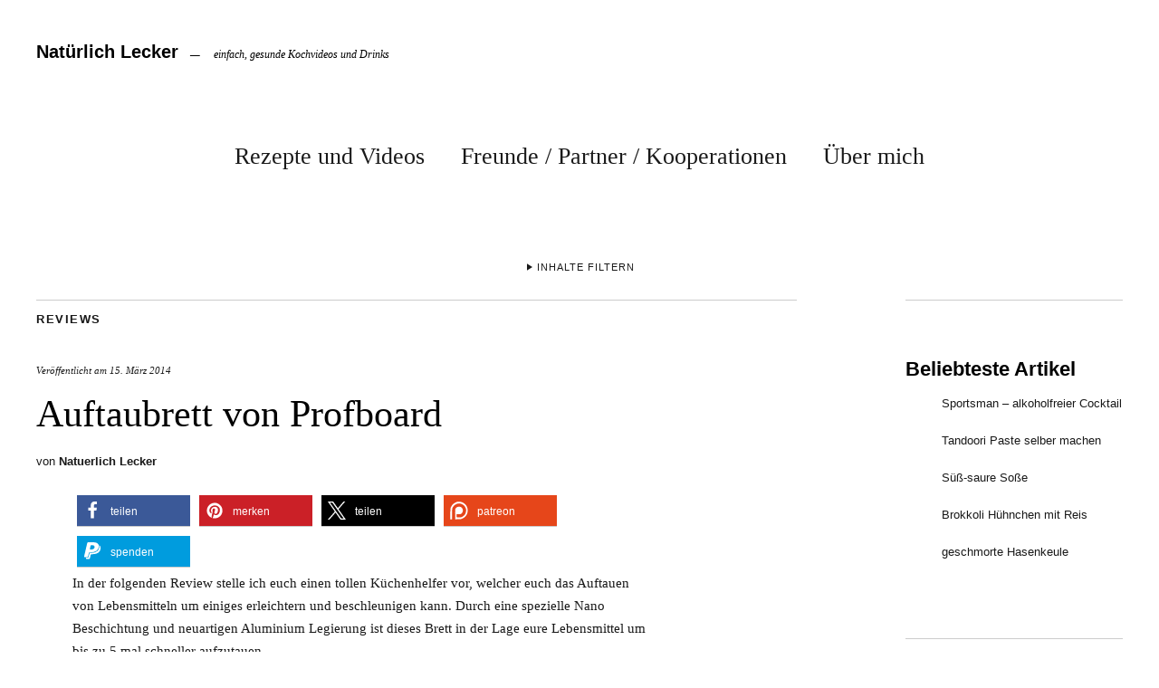

--- FILE ---
content_type: text/html; charset=UTF-8
request_url: https://www.natuerlichlecker.net/reviews/auftaubrett-von-profboard
body_size: 19786
content:
<!DOCTYPE html><html lang="de"><head><meta charset="UTF-8" /><meta name="viewport" content="width=device-width,initial-scale=1"><link rel="profile" href="http://gmpg.org/xfn/11"><link rel="pingback" href="https://www.natuerlichlecker.net/xmlrpc.php"> <!--[if lt IE 9]> <script src="https://www.natuerlichlecker.net/wp-content/themes/zuki/js/html5.js"></script> <![endif]--><meta name='robots' content='index, follow, max-image-preview:large, max-snippet:-1, max-video-preview:-1' /><title>Auftaubrett von Profboard - Natürlich Lecker</title><meta name="description" content="Wenn ihr Lebensmittel schnell und einfach auftauen wollt, dann stelle ich euch in dieser Review das Auftaubrett von Profboard vor. Schaut euch das Video an." /><link rel="canonical" href="https://www.natuerlichlecker.net/reviews/auftaubrett-von-profboard" /><meta property="og:locale" content="de_DE" /><meta property="og:type" content="article" /><meta property="og:title" content="Auftaubrett von Profboard - Natürlich Lecker" /><meta property="og:description" content="Wenn ihr Lebensmittel schnell und einfach auftauen wollt, dann stelle ich euch in dieser Review das Auftaubrett von Profboard vor. Schaut euch das Video an." /><meta property="og:url" content="https://www.natuerlichlecker.net/reviews/auftaubrett-von-profboard" /><meta property="og:site_name" content="Natürlich Lecker" /><meta property="article:published_time" content="2014-03-15T12:00:21+00:00" /><meta property="article:modified_time" content="2014-12-28T14:45:55+00:00" /><meta property="og:image" content="http://www.natuerlichlecker.net/wp-content/uploads/2014/02/Final-Logo-copy-300x132.png" /><meta name="author" content="Natuerlich Lecker" /><meta name="twitter:label1" content="Verfasst von" /><meta name="twitter:data1" content="Natuerlich Lecker" /><meta name="twitter:label2" content="Geschätzte Lesezeit" /><meta name="twitter:data2" content="1 Minute" /> <script type="application/ld+json" class="yoast-schema-graph">{"@context":"https://schema.org","@graph":[{"@type":"Article","@id":"https://www.natuerlichlecker.net/reviews/auftaubrett-von-profboard#article","isPartOf":{"@id":"https://www.natuerlichlecker.net/reviews/auftaubrett-von-profboard"},"author":{"name":"Natuerlich Lecker","@id":"https://www.natuerlichlecker.net/#/schema/person/ebe2b19c6de8641072898bc5b4563591"},"headline":"Auftaubrett von Profboard","datePublished":"2014-03-15T12:00:21+00:00","dateModified":"2014-12-28T14:45:55+00:00","mainEntityOfPage":{"@id":"https://www.natuerlichlecker.net/reviews/auftaubrett-von-profboard"},"wordCount":280,"image":{"@id":"https://www.natuerlichlecker.net/reviews/auftaubrett-von-profboard#primaryimage"},"thumbnailUrl":"http://www.natuerlichlecker.net/wp-content/uploads/2014/02/Final-Logo-copy-300x132.png","keywords":["Aluminium","Auftaubrett","auftauen","Brett","Nano","Profboard","Schneidebrett"],"articleSection":["Reviews"],"inLanguage":"de"},{"@type":"WebPage","@id":"https://www.natuerlichlecker.net/reviews/auftaubrett-von-profboard","url":"https://www.natuerlichlecker.net/reviews/auftaubrett-von-profboard","name":"Auftaubrett von Profboard - Natürlich Lecker","isPartOf":{"@id":"https://www.natuerlichlecker.net/#website"},"primaryImageOfPage":{"@id":"https://www.natuerlichlecker.net/reviews/auftaubrett-von-profboard#primaryimage"},"image":{"@id":"https://www.natuerlichlecker.net/reviews/auftaubrett-von-profboard#primaryimage"},"thumbnailUrl":"http://www.natuerlichlecker.net/wp-content/uploads/2014/02/Final-Logo-copy-300x132.png","datePublished":"2014-03-15T12:00:21+00:00","dateModified":"2014-12-28T14:45:55+00:00","author":{"@id":"https://www.natuerlichlecker.net/#/schema/person/ebe2b19c6de8641072898bc5b4563591"},"description":"Wenn ihr Lebensmittel schnell und einfach auftauen wollt, dann stelle ich euch in dieser Review das Auftaubrett von Profboard vor. Schaut euch das Video an.","breadcrumb":{"@id":"https://www.natuerlichlecker.net/reviews/auftaubrett-von-profboard#breadcrumb"},"inLanguage":"de","potentialAction":[{"@type":"ReadAction","target":["https://www.natuerlichlecker.net/reviews/auftaubrett-von-profboard"]}]},{"@type":"ImageObject","inLanguage":"de","@id":"https://www.natuerlichlecker.net/reviews/auftaubrett-von-profboard#primaryimage","url":"http://www.natuerlichlecker.net/wp-content/uploads/2014/02/Final-Logo-copy-300x132.png","contentUrl":"http://www.natuerlichlecker.net/wp-content/uploads/2014/02/Final-Logo-copy-300x132.png"},{"@type":"BreadcrumbList","@id":"https://www.natuerlichlecker.net/reviews/auftaubrett-von-profboard#breadcrumb","itemListElement":[{"@type":"ListItem","position":1,"name":"Home","item":"https://www.natuerlichlecker.net/"},{"@type":"ListItem","position":2,"name":"Auftaubrett von Profboard"}]},{"@type":"WebSite","@id":"https://www.natuerlichlecker.net/#website","url":"https://www.natuerlichlecker.net/","name":"Natürlich Lecker","description":"einfach, gesunde Kochvideos und Drinks","potentialAction":[{"@type":"SearchAction","target":{"@type":"EntryPoint","urlTemplate":"https://www.natuerlichlecker.net/?s={search_term_string}"},"query-input":{"@type":"PropertyValueSpecification","valueRequired":true,"valueName":"search_term_string"}}],"inLanguage":"de"},{"@type":"Person","@id":"https://www.natuerlichlecker.net/#/schema/person/ebe2b19c6de8641072898bc5b4563591","name":"Natuerlich Lecker","image":{"@type":"ImageObject","inLanguage":"de","@id":"https://www.natuerlichlecker.net/#/schema/person/image/","url":"https://secure.gravatar.com/avatar/8eb27f5e7eb38742b0ad510133bcd5e67a94713c6ba1754d164f3e3fe5ae8e9e?s=96&d=mm&r=g","contentUrl":"https://secure.gravatar.com/avatar/8eb27f5e7eb38742b0ad510133bcd5e67a94713c6ba1754d164f3e3fe5ae8e9e?s=96&d=mm&r=g","caption":"Natuerlich Lecker"},"url":"https://www.natuerlichlecker.net/author/natuerlichlecker2012"}]}</script> <link rel="alternate" type="application/rss+xml" title="Natürlich Lecker &raquo; Feed" href="https://www.natuerlichlecker.net/feed" /> <script type="text/javascript" id="wpp-js" src="https://www.natuerlichlecker.net/wp-content/plugins/wordpress-popular-posts/assets/js/wpp.min.js?ver=7.3.6" data-sampling="0" data-sampling-rate="100" data-api-url="https://www.natuerlichlecker.net/wp-json/wordpress-popular-posts" data-post-id="2112" data-token="f179669161" data-lang="0" data-debug="0"></script> <link rel="alternate" title="oEmbed (JSON)" type="application/json+oembed" href="https://www.natuerlichlecker.net/wp-json/oembed/1.0/embed?url=https%3A%2F%2Fwww.natuerlichlecker.net%2Freviews%2Fauftaubrett-von-profboard" /><link rel="alternate" title="oEmbed (XML)" type="text/xml+oembed" href="https://www.natuerlichlecker.net/wp-json/oembed/1.0/embed?url=https%3A%2F%2Fwww.natuerlichlecker.net%2Freviews%2Fauftaubrett-von-profboard&#038;format=xml" /><style id='wp-img-auto-sizes-contain-inline-css' type='text/css'>img:is([sizes=auto i],[sizes^="auto," i]){contain-intrinsic-size:3000px 1500px}
/*# sourceURL=wp-img-auto-sizes-contain-inline-css */</style><style id='wp-block-library-inline-css' type='text/css'>:root{--wp-block-synced-color:#7a00df;--wp-block-synced-color--rgb:122,0,223;--wp-bound-block-color:var(--wp-block-synced-color);--wp-editor-canvas-background:#ddd;--wp-admin-theme-color:#007cba;--wp-admin-theme-color--rgb:0,124,186;--wp-admin-theme-color-darker-10:#006ba1;--wp-admin-theme-color-darker-10--rgb:0,107,160.5;--wp-admin-theme-color-darker-20:#005a87;--wp-admin-theme-color-darker-20--rgb:0,90,135;--wp-admin-border-width-focus:2px}@media (min-resolution:192dpi){:root{--wp-admin-border-width-focus:1.5px}}.wp-element-button{cursor:pointer}:root .has-very-light-gray-background-color{background-color:#eee}:root .has-very-dark-gray-background-color{background-color:#313131}:root .has-very-light-gray-color{color:#eee}:root .has-very-dark-gray-color{color:#313131}:root .has-vivid-green-cyan-to-vivid-cyan-blue-gradient-background{background:linear-gradient(135deg,#00d084,#0693e3)}:root .has-purple-crush-gradient-background{background:linear-gradient(135deg,#34e2e4,#4721fb 50%,#ab1dfe)}:root .has-hazy-dawn-gradient-background{background:linear-gradient(135deg,#faaca8,#dad0ec)}:root .has-subdued-olive-gradient-background{background:linear-gradient(135deg,#fafae1,#67a671)}:root .has-atomic-cream-gradient-background{background:linear-gradient(135deg,#fdd79a,#004a59)}:root .has-nightshade-gradient-background{background:linear-gradient(135deg,#330968,#31cdcf)}:root .has-midnight-gradient-background{background:linear-gradient(135deg,#020381,#2874fc)}:root{--wp--preset--font-size--normal:16px;--wp--preset--font-size--huge:42px}.has-regular-font-size{font-size:1em}.has-larger-font-size{font-size:2.625em}.has-normal-font-size{font-size:var(--wp--preset--font-size--normal)}.has-huge-font-size{font-size:var(--wp--preset--font-size--huge)}.has-text-align-center{text-align:center}.has-text-align-left{text-align:left}.has-text-align-right{text-align:right}.has-fit-text{white-space:nowrap!important}#end-resizable-editor-section{display:none}.aligncenter{clear:both}.items-justified-left{justify-content:flex-start}.items-justified-center{justify-content:center}.items-justified-right{justify-content:flex-end}.items-justified-space-between{justify-content:space-between}.screen-reader-text{border:0;clip-path:inset(50%);height:1px;margin:-1px;overflow:hidden;padding:0;position:absolute;width:1px;word-wrap:normal!important}.screen-reader-text:focus{background-color:#ddd;clip-path:none;color:#444;display:block;font-size:1em;height:auto;left:5px;line-height:normal;padding:15px 23px 14px;text-decoration:none;top:5px;width:auto;z-index:100000}html :where(.has-border-color){border-style:solid}html :where([style*=border-top-color]){border-top-style:solid}html :where([style*=border-right-color]){border-right-style:solid}html :where([style*=border-bottom-color]){border-bottom-style:solid}html :where([style*=border-left-color]){border-left-style:solid}html :where([style*=border-width]){border-style:solid}html :where([style*=border-top-width]){border-top-style:solid}html :where([style*=border-right-width]){border-right-style:solid}html :where([style*=border-bottom-width]){border-bottom-style:solid}html :where([style*=border-left-width]){border-left-style:solid}html :where(img[class*=wp-image-]){height:auto;max-width:100%}:where(figure){margin:0 0 1em}html :where(.is-position-sticky){--wp-admin--admin-bar--position-offset:var(--wp-admin--admin-bar--height,0px)}@media screen and (max-width:600px){html :where(.is-position-sticky){--wp-admin--admin-bar--position-offset:0px}}

/*# sourceURL=wp-block-library-inline-css */</style><style id='global-styles-inline-css' type='text/css'>:root{--wp--preset--aspect-ratio--square: 1;--wp--preset--aspect-ratio--4-3: 4/3;--wp--preset--aspect-ratio--3-4: 3/4;--wp--preset--aspect-ratio--3-2: 3/2;--wp--preset--aspect-ratio--2-3: 2/3;--wp--preset--aspect-ratio--16-9: 16/9;--wp--preset--aspect-ratio--9-16: 9/16;--wp--preset--color--black: #000000;--wp--preset--color--cyan-bluish-gray: #abb8c3;--wp--preset--color--white: #ffffff;--wp--preset--color--pale-pink: #f78da7;--wp--preset--color--vivid-red: #cf2e2e;--wp--preset--color--luminous-vivid-orange: #ff6900;--wp--preset--color--luminous-vivid-amber: #fcb900;--wp--preset--color--light-green-cyan: #7bdcb5;--wp--preset--color--vivid-green-cyan: #00d084;--wp--preset--color--pale-cyan-blue: #8ed1fc;--wp--preset--color--vivid-cyan-blue: #0693e3;--wp--preset--color--vivid-purple: #9b51e0;--wp--preset--gradient--vivid-cyan-blue-to-vivid-purple: linear-gradient(135deg,rgb(6,147,227) 0%,rgb(155,81,224) 100%);--wp--preset--gradient--light-green-cyan-to-vivid-green-cyan: linear-gradient(135deg,rgb(122,220,180) 0%,rgb(0,208,130) 100%);--wp--preset--gradient--luminous-vivid-amber-to-luminous-vivid-orange: linear-gradient(135deg,rgb(252,185,0) 0%,rgb(255,105,0) 100%);--wp--preset--gradient--luminous-vivid-orange-to-vivid-red: linear-gradient(135deg,rgb(255,105,0) 0%,rgb(207,46,46) 100%);--wp--preset--gradient--very-light-gray-to-cyan-bluish-gray: linear-gradient(135deg,rgb(238,238,238) 0%,rgb(169,184,195) 100%);--wp--preset--gradient--cool-to-warm-spectrum: linear-gradient(135deg,rgb(74,234,220) 0%,rgb(151,120,209) 20%,rgb(207,42,186) 40%,rgb(238,44,130) 60%,rgb(251,105,98) 80%,rgb(254,248,76) 100%);--wp--preset--gradient--blush-light-purple: linear-gradient(135deg,rgb(255,206,236) 0%,rgb(152,150,240) 100%);--wp--preset--gradient--blush-bordeaux: linear-gradient(135deg,rgb(254,205,165) 0%,rgb(254,45,45) 50%,rgb(107,0,62) 100%);--wp--preset--gradient--luminous-dusk: linear-gradient(135deg,rgb(255,203,112) 0%,rgb(199,81,192) 50%,rgb(65,88,208) 100%);--wp--preset--gradient--pale-ocean: linear-gradient(135deg,rgb(255,245,203) 0%,rgb(182,227,212) 50%,rgb(51,167,181) 100%);--wp--preset--gradient--electric-grass: linear-gradient(135deg,rgb(202,248,128) 0%,rgb(113,206,126) 100%);--wp--preset--gradient--midnight: linear-gradient(135deg,rgb(2,3,129) 0%,rgb(40,116,252) 100%);--wp--preset--font-size--small: 13px;--wp--preset--font-size--medium: 20px;--wp--preset--font-size--large: 36px;--wp--preset--font-size--x-large: 42px;--wp--preset--spacing--20: 0.44rem;--wp--preset--spacing--30: 0.67rem;--wp--preset--spacing--40: 1rem;--wp--preset--spacing--50: 1.5rem;--wp--preset--spacing--60: 2.25rem;--wp--preset--spacing--70: 3.38rem;--wp--preset--spacing--80: 5.06rem;--wp--preset--shadow--natural: 6px 6px 9px rgba(0, 0, 0, 0.2);--wp--preset--shadow--deep: 12px 12px 50px rgba(0, 0, 0, 0.4);--wp--preset--shadow--sharp: 6px 6px 0px rgba(0, 0, 0, 0.2);--wp--preset--shadow--outlined: 6px 6px 0px -3px rgb(255, 255, 255), 6px 6px rgb(0, 0, 0);--wp--preset--shadow--crisp: 6px 6px 0px rgb(0, 0, 0);}:where(.is-layout-flex){gap: 0.5em;}:where(.is-layout-grid){gap: 0.5em;}body .is-layout-flex{display: flex;}.is-layout-flex{flex-wrap: wrap;align-items: center;}.is-layout-flex > :is(*, div){margin: 0;}body .is-layout-grid{display: grid;}.is-layout-grid > :is(*, div){margin: 0;}:where(.wp-block-columns.is-layout-flex){gap: 2em;}:where(.wp-block-columns.is-layout-grid){gap: 2em;}:where(.wp-block-post-template.is-layout-flex){gap: 1.25em;}:where(.wp-block-post-template.is-layout-grid){gap: 1.25em;}.has-black-color{color: var(--wp--preset--color--black) !important;}.has-cyan-bluish-gray-color{color: var(--wp--preset--color--cyan-bluish-gray) !important;}.has-white-color{color: var(--wp--preset--color--white) !important;}.has-pale-pink-color{color: var(--wp--preset--color--pale-pink) !important;}.has-vivid-red-color{color: var(--wp--preset--color--vivid-red) !important;}.has-luminous-vivid-orange-color{color: var(--wp--preset--color--luminous-vivid-orange) !important;}.has-luminous-vivid-amber-color{color: var(--wp--preset--color--luminous-vivid-amber) !important;}.has-light-green-cyan-color{color: var(--wp--preset--color--light-green-cyan) !important;}.has-vivid-green-cyan-color{color: var(--wp--preset--color--vivid-green-cyan) !important;}.has-pale-cyan-blue-color{color: var(--wp--preset--color--pale-cyan-blue) !important;}.has-vivid-cyan-blue-color{color: var(--wp--preset--color--vivid-cyan-blue) !important;}.has-vivid-purple-color{color: var(--wp--preset--color--vivid-purple) !important;}.has-black-background-color{background-color: var(--wp--preset--color--black) !important;}.has-cyan-bluish-gray-background-color{background-color: var(--wp--preset--color--cyan-bluish-gray) !important;}.has-white-background-color{background-color: var(--wp--preset--color--white) !important;}.has-pale-pink-background-color{background-color: var(--wp--preset--color--pale-pink) !important;}.has-vivid-red-background-color{background-color: var(--wp--preset--color--vivid-red) !important;}.has-luminous-vivid-orange-background-color{background-color: var(--wp--preset--color--luminous-vivid-orange) !important;}.has-luminous-vivid-amber-background-color{background-color: var(--wp--preset--color--luminous-vivid-amber) !important;}.has-light-green-cyan-background-color{background-color: var(--wp--preset--color--light-green-cyan) !important;}.has-vivid-green-cyan-background-color{background-color: var(--wp--preset--color--vivid-green-cyan) !important;}.has-pale-cyan-blue-background-color{background-color: var(--wp--preset--color--pale-cyan-blue) !important;}.has-vivid-cyan-blue-background-color{background-color: var(--wp--preset--color--vivid-cyan-blue) !important;}.has-vivid-purple-background-color{background-color: var(--wp--preset--color--vivid-purple) !important;}.has-black-border-color{border-color: var(--wp--preset--color--black) !important;}.has-cyan-bluish-gray-border-color{border-color: var(--wp--preset--color--cyan-bluish-gray) !important;}.has-white-border-color{border-color: var(--wp--preset--color--white) !important;}.has-pale-pink-border-color{border-color: var(--wp--preset--color--pale-pink) !important;}.has-vivid-red-border-color{border-color: var(--wp--preset--color--vivid-red) !important;}.has-luminous-vivid-orange-border-color{border-color: var(--wp--preset--color--luminous-vivid-orange) !important;}.has-luminous-vivid-amber-border-color{border-color: var(--wp--preset--color--luminous-vivid-amber) !important;}.has-light-green-cyan-border-color{border-color: var(--wp--preset--color--light-green-cyan) !important;}.has-vivid-green-cyan-border-color{border-color: var(--wp--preset--color--vivid-green-cyan) !important;}.has-pale-cyan-blue-border-color{border-color: var(--wp--preset--color--pale-cyan-blue) !important;}.has-vivid-cyan-blue-border-color{border-color: var(--wp--preset--color--vivid-cyan-blue) !important;}.has-vivid-purple-border-color{border-color: var(--wp--preset--color--vivid-purple) !important;}.has-vivid-cyan-blue-to-vivid-purple-gradient-background{background: var(--wp--preset--gradient--vivid-cyan-blue-to-vivid-purple) !important;}.has-light-green-cyan-to-vivid-green-cyan-gradient-background{background: var(--wp--preset--gradient--light-green-cyan-to-vivid-green-cyan) !important;}.has-luminous-vivid-amber-to-luminous-vivid-orange-gradient-background{background: var(--wp--preset--gradient--luminous-vivid-amber-to-luminous-vivid-orange) !important;}.has-luminous-vivid-orange-to-vivid-red-gradient-background{background: var(--wp--preset--gradient--luminous-vivid-orange-to-vivid-red) !important;}.has-very-light-gray-to-cyan-bluish-gray-gradient-background{background: var(--wp--preset--gradient--very-light-gray-to-cyan-bluish-gray) !important;}.has-cool-to-warm-spectrum-gradient-background{background: var(--wp--preset--gradient--cool-to-warm-spectrum) !important;}.has-blush-light-purple-gradient-background{background: var(--wp--preset--gradient--blush-light-purple) !important;}.has-blush-bordeaux-gradient-background{background: var(--wp--preset--gradient--blush-bordeaux) !important;}.has-luminous-dusk-gradient-background{background: var(--wp--preset--gradient--luminous-dusk) !important;}.has-pale-ocean-gradient-background{background: var(--wp--preset--gradient--pale-ocean) !important;}.has-electric-grass-gradient-background{background: var(--wp--preset--gradient--electric-grass) !important;}.has-midnight-gradient-background{background: var(--wp--preset--gradient--midnight) !important;}.has-small-font-size{font-size: var(--wp--preset--font-size--small) !important;}.has-medium-font-size{font-size: var(--wp--preset--font-size--medium) !important;}.has-large-font-size{font-size: var(--wp--preset--font-size--large) !important;}.has-x-large-font-size{font-size: var(--wp--preset--font-size--x-large) !important;}
/*# sourceURL=global-styles-inline-css */</style><style id='classic-theme-styles-inline-css' type='text/css'>/*! This file is auto-generated */
.wp-block-button__link{color:#fff;background-color:#32373c;border-radius:9999px;box-shadow:none;text-decoration:none;padding:calc(.667em + 2px) calc(1.333em + 2px);font-size:1.125em}.wp-block-file__button{background:#32373c;color:#fff;text-decoration:none}
/*# sourceURL=/wp-includes/css/classic-themes.min.css */</style><link rel='stylesheet' id='contact-form-7-css' href='https://www.natuerlichlecker.net/wp-content/cache/autoptimize/css/autoptimize_single_64ac31699f5326cb3c76122498b76f66.css?ver=6.1.4' type='text/css' media='all' /><link rel='stylesheet' id='wordpress-popular-posts-css-css' href='https://www.natuerlichlecker.net/wp-content/cache/autoptimize/css/autoptimize_single_bc659c66ff1402b607f62f19f57691fd.css?ver=7.3.6' type='text/css' media='all' /><link rel='stylesheet' id='zuki-flex-slider-style-css' href='https://www.natuerlichlecker.net/wp-content/cache/autoptimize/css/autoptimize_single_2aa16dee18bd244685fa8ec59b0bae02.css?ver=adbf99db356bd65c68efe500ce813d17' type='text/css' media='all' /><link rel='stylesheet' id='genericons-css' href='https://www.natuerlichlecker.net/wp-content/cache/autoptimize/css/autoptimize_single_8604c201ca1b346289d82daf2b6c91f6.css?ver=3.0.3' type='text/css' media='all' /><link rel='stylesheet' id='zuki-style-css' href='https://www.natuerlichlecker.net/wp-content/cache/autoptimize/css/autoptimize_single_96227fbca8e9f9c59fee7f0941eaa2b2.css?ver=20140630' type='text/css' media='all' /><link rel='stylesheet' id='borlabs-cookie-css' href='https://www.natuerlichlecker.net/wp-content/cache/autoptimize/css/autoptimize_single_b1e26a32937668b2d653564e75280bf6.css?ver=1.9.9-1' type='text/css' media='all' /><style id='borlabs-cookie-inline-css' type='text/css'>[data-borlabs-cookie-wrap] [data-borlabs-cookie] {background:#f9f9f9 !important; color:#606569 !important;}
[data-borlabs-cookie-wrap] [data-borlabs-cookie] p {color:#606569 !important;}
[data-borlabs-cookie-wrap] [data-borlabs-cookie] p a {color:#288fe9 !important;}
[data-borlabs-cookie-wrap] [data-borlabs-cookie] p.borlabsCookieSubHeadline {background:#eeeeee !important;}
[data-borlabs-cookie-wrap] [data-borlabs-cookie] p.borlabsCookieSuccess {color:#5eb930 !important;}
[data-borlabs-cookie-wrap] [data-borlabs-cookie] [data-borlabs-selection] ul {border-top: 1px solid #f2f2f2 !important; border-left: 1px solid #f2f2f2 !important; border-right: 1px solid #f2f2f2 !important;}
[data-borlabs-cookie-wrap] [data-borlabs-cookie] [data-borlabs-selection] ul li.cookieOption1 {background:#ffffff !important; border-bottom: 1px solid #f2f2f2 !important; color:#606569 !important;}
[data-borlabs-cookie-wrap] [data-borlabs-cookie] [data-borlabs-selection] ul li.cookieOption1:hover {background-color:#288fe9 !important; color:#ffffff !important;}
[data-borlabs-cookie-wrap] [data-borlabs-cookie] [data-borlabs-selection] ul li.cookieOption2 {background:#ffffff !important; border-bottom: 1px solid #f2f2f2 !important; color:#606569 !important;}
[data-borlabs-cookie-wrap] [data-borlabs-cookie] [data-borlabs-selection] ul li.cookieOption2:hover {background-color:#288fe9 !important; color:#ffffff !important;}
[data-borlabs-cookie-wrap] [data-borlabs-cookie] [data-borlabs-selection] ul li.cookieOption3 {background:#ffffff !important; border-bottom: 1px solid #f2f2f2 !important; color:#606569 !important;}
[data-borlabs-cookie-wrap] [data-borlabs-cookie] [data-borlabs-selection] ul li.cookieOption3:hover {background-color:#288fe9 !important; color:#ffffff !important;}
[data-borlabs-cookie-wrap] [data-borlabs-cookie] [data-borlabs-help] a {color:#288fe9 !important;}
.borlabs-cookie-bct-default, [data-borlabs-cookie-opt-out] {background:#efefef !important; color: #666666 !important;}
.borlabs-cookie-bct-default p, [data-borlabs-cookie-opt-out] p {color: #666666 !important;}
.borlabs-cookie-bct-default a[role="button"], [data-borlabs-cookie-opt-out] a[role="button"] {background:#288fe9 !important; color: #ffffff !important;}
.borlabs-cookie-bct-default a[role="button"]:hover, [data-borlabs-cookie-opt-out] a[role="button"]:hover {background:#2875e9 !important; color: #ffffff !important;}
[data-borlabs-cookie-opt-out] [data-borlabs-cookie-opt-out-success] {color: #5eb930 !important;}
/*# sourceURL=borlabs-cookie-inline-css */</style><link rel='stylesheet' id='wpgdprc-front-css-css' href='https://www.natuerlichlecker.net/wp-content/cache/autoptimize/css/autoptimize_single_75cff761286bc648aa0ad67c61dca2b7.css?ver=1706540408' type='text/css' media='all' /><style id='wpgdprc-front-css-inline-css' type='text/css'>:root{--wp-gdpr--bar--background-color: #000000;--wp-gdpr--bar--color: #ffffff;--wp-gdpr--button--background-color: #000000;--wp-gdpr--button--background-color--darken: #000000;--wp-gdpr--button--color: #ffffff;}
/*# sourceURL=wpgdprc-front-css-inline-css */</style> <script type="text/javascript" src="https://www.natuerlichlecker.net/wp-includes/js/jquery/jquery.min.js?ver=3.7.1" id="jquery-core-js"></script> <script defer type="text/javascript" src="https://www.natuerlichlecker.net/wp-includes/js/jquery/jquery-migrate.min.js?ver=3.4.1" id="jquery-migrate-js"></script> <script defer type="text/javascript" src="https://www.natuerlichlecker.net/wp-content/cache/autoptimize/js/autoptimize_single_231d5791baf6196fd38a630f5726d978.js?ver=1.1" id="zuki-fitvids-js"></script> <script defer type="text/javascript" src="https://www.natuerlichlecker.net/wp-content/themes/zuki/js/flex-slider/jquery.flexslider-min.js?ver=adbf99db356bd65c68efe500ce813d17" id="zuki-flex-slider-js"></script> <script defer type="text/javascript" src="https://www.natuerlichlecker.net/wp-content/cache/autoptimize/js/autoptimize_single_8ffb4c171e3b8fb9f4f0dcc155db11ef.js?ver=20140426" id="zuki-script-js"></script> <script defer id="wpgdprc-front-js-js-extra" src="[data-uri]"></script> <script defer type="text/javascript" src="https://www.natuerlichlecker.net/wp-content/plugins/wp-gdpr-compliance/Assets/js/front.min.js?ver=1706540408" id="wpgdprc-front-js-js"></script> <link rel="https://api.w.org/" href="https://www.natuerlichlecker.net/wp-json/" /><link rel="alternate" title="JSON" type="application/json" href="https://www.natuerlichlecker.net/wp-json/wp/v2/posts/2112" /><link rel="EditURI" type="application/rsd+xml" title="RSD" href="https://www.natuerlichlecker.net/xmlrpc.php?rsd" /><link rel='shortlink' href='https://www.natuerlichlecker.net/?p=2112' /> <script type="text/javascript">(function(url){
	if(/(?:Chrome\/26\.0\.1410\.63 Safari\/537\.31|WordfenceTestMonBot)/.test(navigator.userAgent)){ return; }
	var addEvent = function(evt, handler) {
		if (window.addEventListener) {
			document.addEventListener(evt, handler, false);
		} else if (window.attachEvent) {
			document.attachEvent('on' + evt, handler);
		}
	};
	var removeEvent = function(evt, handler) {
		if (window.removeEventListener) {
			document.removeEventListener(evt, handler, false);
		} else if (window.detachEvent) {
			document.detachEvent('on' + evt, handler);
		}
	};
	var evts = 'contextmenu dblclick drag dragend dragenter dragleave dragover dragstart drop keydown keypress keyup mousedown mousemove mouseout mouseover mouseup mousewheel scroll'.split(' ');
	var logHuman = function() {
		if (window.wfLogHumanRan) { return; }
		window.wfLogHumanRan = true;
		var wfscr = document.createElement('script');
		wfscr.type = 'text/javascript';
		wfscr.async = true;
		wfscr.src = url + '&r=' + Math.random();
		(document.getElementsByTagName('head')[0]||document.getElementsByTagName('body')[0]).appendChild(wfscr);
		for (var i = 0; i < evts.length; i++) {
			removeEvent(evts[i], logHuman);
		}
	};
	for (var i = 0; i < evts.length; i++) {
		addEvent(evts[i], logHuman);
	}
})('//www.natuerlichlecker.net/?wordfence_lh=1&hid=E162CA7957CF39DAB9097D6DE6269F93');</script> <style id="wpp-loading-animation-styles">@-webkit-keyframes bgslide{from{background-position-x:0}to{background-position-x:-200%}}@keyframes bgslide{from{background-position-x:0}to{background-position-x:-200%}}.wpp-widget-block-placeholder,.wpp-shortcode-placeholder{margin:0 auto;width:60px;height:3px;background:#dd3737;background:linear-gradient(90deg,#dd3737 0%,#571313 10%,#dd3737 100%);background-size:200% auto;border-radius:3px;-webkit-animation:bgslide 1s infinite linear;animation:bgslide 1s infinite linear}</style><style type="text/css">.widget-area p.summary a,
		.entry-content p a,
		.entry-content li a,
		.page .entry-content p a,
		blockquote cite a,
		.textwidget a,
		#comments .comment-text a,
		.authorbox p.author-description a {color: #bf5c05;}
		.widget_zuki_recentposts_color .bg-wrap {background: ;}
		.archive-menu-content {background: ;}</style><link rel='stylesheet' id='shariffcss-css' href='https://www.natuerlichlecker.net/wp-content/plugins/shariff/css/shariff.min.css?ver=4.6.15' type='text/css' media='all' /></head><body class="wp-singular post-template-default single single-post postid-2112 single-format-standard wp-theme-zuki"><div id="container"><header id="masthead" class="cf" role="banner"><div id="site-title"><h1><a href="https://www.natuerlichlecker.net/" title="Natürlich Lecker">Natürlich Lecker</a></h1><h2 class="site-description">einfach, gesunde Kochvideos und Drinks</h2></div> <a href="#menuopen" id="mobile-menu-toggle"><span>Menü</span></a><div id="mobile-menu-wrap" class="cf"><nav id="site-nav" class="cf"><ul id="menu-hauptmenue" class="nav-menu"><li id="menu-item-10" class="menu-item menu-item-type-post_type menu-item-object-page menu-item-has-children menu-item-10"><a href="https://www.natuerlichlecker.net/rezepte-und-videos">Rezepte und Videos</a><ul class="sub-menu"><li id="menu-item-14" class="menu-item menu-item-type-taxonomy menu-item-object-category menu-item-14"><a href="https://www.natuerlichlecker.net/category/rezepte-fuer-jeden-tag">Rezepte für jeden Tag</a></li><li id="menu-item-13" class="menu-item menu-item-type-taxonomy menu-item-object-category menu-item-13"><a href="https://www.natuerlichlecker.net/category/kuchenkeksebrot-co">Kuchen,Kekse,Brot &#038; Co.</a></li><li id="menu-item-11" class="menu-item menu-item-type-taxonomy menu-item-object-category menu-item-11"><a href="https://www.natuerlichlecker.net/category/drinks-getraenke">Drinks / Getränke</a></li><li id="menu-item-3596" class="menu-item menu-item-type-taxonomy menu-item-object-category menu-item-3596"><a href="https://www.natuerlichlecker.net/category/eis-und-desserts">Desserts, Eis, Süßigkeiten und andere Naschereien</a></li><li id="menu-item-12" class="menu-item menu-item-type-taxonomy menu-item-object-category menu-item-12"><a href="https://www.natuerlichlecker.net/category/haltbarmachen">Haltbarmachen</a></li><li id="menu-item-16" class="menu-item menu-item-type-taxonomy menu-item-object-category menu-item-16"><a href="https://www.natuerlichlecker.net/category/warenkunde">Warenkunde</a></li><li id="menu-item-15" class="menu-item menu-item-type-taxonomy menu-item-object-category menu-item-15"><a href="https://www.natuerlichlecker.net/category/vlogs-follow-me-around-und-mehr">Vlogs, follow me around und mehr</a></li><li id="menu-item-249" class="menu-item menu-item-type-taxonomy menu-item-object-category menu-item-249"><a href="https://www.natuerlichlecker.net/category/weihnachten">Weihnachten</a></li><li id="menu-item-1687" class="menu-item menu-item-type-post_type menu-item-object-page menu-item-has-children menu-item-1687"><a href="https://www.natuerlichlecker.net/serien">Serien</a><ul class="sub-menu"><li id="menu-item-935" class="menu-item menu-item-type-taxonomy menu-item-object-category menu-item-935"><a href="https://www.natuerlichlecker.net/category/sweet-september">Sweet September</a></li><li id="menu-item-1642" class="menu-item menu-item-type-taxonomy menu-item-object-category menu-item-1642"><a href="https://www.natuerlichlecker.net/category/holland-und-belgien">Holland und Belgien</a></li><li id="menu-item-3597" class="menu-item menu-item-type-taxonomy menu-item-object-category menu-item-3597"><a href="https://www.natuerlichlecker.net/category/sushi">Sushi</a></li><li id="menu-item-2801" class="menu-item menu-item-type-taxonomy menu-item-object-category menu-item-2801"><a href="https://www.natuerlichlecker.net/category/bunte-kinderteller">bunte Kinderteller</a></li></ul></li></ul></li><li id="menu-item-4152" class="menu-item menu-item-type-post_type menu-item-object-page menu-item-4152"><a href="https://www.natuerlichlecker.net/partner-und-freunde">Freunde / Partner / Kooperationen</a></li><li id="menu-item-27" class="menu-item menu-item-type-post_type menu-item-object-page menu-item-27"><a href="https://www.natuerlichlecker.net/philosophie">Über mich</a></li></ul></nav> <a href="#menuclose" id="mobile-menu-close"><span>Menü schiessen</span></a></div><div class="archive-menu-wrap cf"> <a href="#contents" class="archive-menu-toggle"><span>Inhalte filtern</span></a><div class="archive-menu-content cf"> <a href="#closecontents" class="archive-menu-close"><span>Inhalte schliessen</span></a><div class="list-years"><h3 class="archive-menu-title">Jahre</h3><ul class="yearly"><li><a href='https://www.natuerlichlecker.net/2023'>2023</a></li><li><a href='https://www.natuerlichlecker.net/2022'>2022</a></li><li><a href='https://www.natuerlichlecker.net/2019'>2019</a></li><li><a href='https://www.natuerlichlecker.net/2018'>2018</a></li><li><a href='https://www.natuerlichlecker.net/2017'>2017</a></li><li><a href='https://www.natuerlichlecker.net/2016'>2016</a></li><li><a href='https://www.natuerlichlecker.net/2015'>2015</a></li><li><a href='https://www.natuerlichlecker.net/2014'>2014</a></li><li><a href='https://www.natuerlichlecker.net/2013'>2013</a></li><li><a href='https://www.natuerlichlecker.net/2012'>2012</a></li></ul></div><div class="list-authors"><h3 class="archive-menu-title">Autoren</h3><ul class="authors"><li><a href=https://www.natuerlichlecker.net/author/natuerlichlecker2012><span class="author-avatar"><img alt='' src='https://secure.gravatar.com/avatar/8eb27f5e7eb38742b0ad510133bcd5e67a94713c6ba1754d164f3e3fe5ae8e9e?s=50&#038;d=mm&#038;r=g' srcset='https://secure.gravatar.com/avatar/8eb27f5e7eb38742b0ad510133bcd5e67a94713c6ba1754d164f3e3fe5ae8e9e?s=100&#038;d=mm&#038;r=g 2x' class='avatar avatar-50 photo' height='50' width='50' decoding='async'/></span><span class="author-name">Natuerlich Lecker</span></a></li></ul></div><div class="list-months-cats-tags"><h3 class="archive-menu-title">Filtern nach Monat</h3><ul class="monthly"><li><a href='https://www.natuerlichlecker.net/2023/08'>August 2023</a></li><li><a href='https://www.natuerlichlecker.net/2023/07'>Juli 2023</a></li><li><a href='https://www.natuerlichlecker.net/2022/10'>Oktober 2022</a></li><li><a href='https://www.natuerlichlecker.net/2019/10'>Oktober 2019</a></li><li><a href='https://www.natuerlichlecker.net/2019/08'>August 2019</a></li><li><a href='https://www.natuerlichlecker.net/2018/04'>April 2018</a></li><li><a href='https://www.natuerlichlecker.net/2017/12'>Dezember 2017</a></li><li><a href='https://www.natuerlichlecker.net/2017/06'>Juni 2017</a></li><li><a href='https://www.natuerlichlecker.net/2017/05'>Mai 2017</a></li><li><a href='https://www.natuerlichlecker.net/2017/04'>April 2017</a></li><li><a href='https://www.natuerlichlecker.net/2017/03'>März 2017</a></li><li><a href='https://www.natuerlichlecker.net/2017/02'>Februar 2017</a></li><li><a href='https://www.natuerlichlecker.net/2017/01'>Januar 2017</a></li><li><a href='https://www.natuerlichlecker.net/2016/12'>Dezember 2016</a></li><li><a href='https://www.natuerlichlecker.net/2016/11'>November 2016</a></li><li><a href='https://www.natuerlichlecker.net/2016/10'>Oktober 2016</a></li><li><a href='https://www.natuerlichlecker.net/2016/09'>September 2016</a></li><li><a href='https://www.natuerlichlecker.net/2016/08'>August 2016</a></li><li><a href='https://www.natuerlichlecker.net/2016/07'>Juli 2016</a></li><li><a href='https://www.natuerlichlecker.net/2016/06'>Juni 2016</a></li><li><a href='https://www.natuerlichlecker.net/2016/05'>Mai 2016</a></li><li><a href='https://www.natuerlichlecker.net/2016/04'>April 2016</a></li><li><a href='https://www.natuerlichlecker.net/2016/03'>März 2016</a></li><li><a href='https://www.natuerlichlecker.net/2016/02'>Februar 2016</a></li><li><a href='https://www.natuerlichlecker.net/2016/01'>Januar 2016</a></li><li><a href='https://www.natuerlichlecker.net/2015/12'>Dezember 2015</a></li><li><a href='https://www.natuerlichlecker.net/2015/11'>November 2015</a></li><li><a href='https://www.natuerlichlecker.net/2015/10'>Oktober 2015</a></li><li><a href='https://www.natuerlichlecker.net/2015/09'>September 2015</a></li><li><a href='https://www.natuerlichlecker.net/2015/08'>August 2015</a></li><li><a href='https://www.natuerlichlecker.net/2015/07'>Juli 2015</a></li><li><a href='https://www.natuerlichlecker.net/2015/06'>Juni 2015</a></li><li><a href='https://www.natuerlichlecker.net/2015/05'>Mai 2015</a></li><li><a href='https://www.natuerlichlecker.net/2015/04'>April 2015</a></li><li><a href='https://www.natuerlichlecker.net/2015/03'>März 2015</a></li><li><a href='https://www.natuerlichlecker.net/2015/02'>Februar 2015</a></li><li><a href='https://www.natuerlichlecker.net/2015/01'>Januar 2015</a></li><li><a href='https://www.natuerlichlecker.net/2014/12'>Dezember 2014</a></li><li><a href='https://www.natuerlichlecker.net/2014/11'>November 2014</a></li><li><a href='https://www.natuerlichlecker.net/2014/10'>Oktober 2014</a></li><li><a href='https://www.natuerlichlecker.net/2014/09'>September 2014</a></li><li><a href='https://www.natuerlichlecker.net/2014/08'>August 2014</a></li><li><a href='https://www.natuerlichlecker.net/2014/07'>Juli 2014</a></li><li><a href='https://www.natuerlichlecker.net/2014/06'>Juni 2014</a></li><li><a href='https://www.natuerlichlecker.net/2014/05'>Mai 2014</a></li><li><a href='https://www.natuerlichlecker.net/2014/04'>April 2014</a></li><li><a href='https://www.natuerlichlecker.net/2014/03'>März 2014</a></li><li><a href='https://www.natuerlichlecker.net/2014/02'>Februar 2014</a></li><li><a href='https://www.natuerlichlecker.net/2014/01'>Januar 2014</a></li><li><a href='https://www.natuerlichlecker.net/2013/12'>Dezember 2013</a></li><li><a href='https://www.natuerlichlecker.net/2013/11'>November 2013</a></li><li><a href='https://www.natuerlichlecker.net/2013/10'>Oktober 2013</a></li><li><a href='https://www.natuerlichlecker.net/2013/09'>September 2013</a></li><li><a href='https://www.natuerlichlecker.net/2013/08'>August 2013</a></li><li><a href='https://www.natuerlichlecker.net/2013/07'>Juli 2013</a></li><li><a href='https://www.natuerlichlecker.net/2013/06'>Juni 2013</a></li><li><a href='https://www.natuerlichlecker.net/2013/05'>Mai 2013</a></li><li><a href='https://www.natuerlichlecker.net/2013/04'>April 2013</a></li><li><a href='https://www.natuerlichlecker.net/2013/03'>März 2013</a></li><li><a href='https://www.natuerlichlecker.net/2013/02'>Februar 2013</a></li><li><a href='https://www.natuerlichlecker.net/2013/01'>Januar 2013</a></li><li><a href='https://www.natuerlichlecker.net/2012/12'>Dezember 2012</a></li><li><a href='https://www.natuerlichlecker.net/2012/11'>November 2012</a></li><li><a href='https://www.natuerlichlecker.net/2012/10'>Oktober 2012</a></li><li><a href='https://www.natuerlichlecker.net/2012/09'>September 2012</a></li><li><a href='https://www.natuerlichlecker.net/2012/08'>August 2012</a></li><li><a href='https://www.natuerlichlecker.net/2012/07'>Juli 2012</a></li><li><a href='https://www.natuerlichlecker.net/2012/06'>Juni 2012</a></li></ul><h3 class="archive-menu-title">Filtern nach Kategorie</h3><ul><li class="cat-item cat-item-1"><a href="https://www.natuerlichlecker.net/category/allgemein">Allgemein</a></li><li class="cat-item cat-item-1709"><a href="https://www.natuerlichlecker.net/category/artikel">Artikel</a></li><li class="cat-item cat-item-959"><a href="https://www.natuerlichlecker.net/category/bunte-kinderteller">bunte Kinderteller</a></li><li class="cat-item cat-item-1206"><a href="https://www.natuerlichlecker.net/category/eis-und-desserts">Desserts, Eis, Süßigkeiten und andere Naschereien</a></li><li class="cat-item cat-item-5"><a href="https://www.natuerlichlecker.net/category/drinks-getraenke">Drinks / Getränke</a></li><li class="cat-item cat-item-6"><a href="https://www.natuerlichlecker.net/category/haltbarmachen">Haltbarmachen</a></li><li class="cat-item cat-item-718"><a href="https://www.natuerlichlecker.net/category/holland-und-belgien">Holland und Belgien</a></li><li class="cat-item cat-item-4"><a href="https://www.natuerlichlecker.net/category/kuchenkeksebrot-co">Kuchen, Kekse, Brot &amp; Co.</a></li><li class="cat-item cat-item-661"><a href="https://www.natuerlichlecker.net/category/reviews">Reviews</a></li><li class="cat-item cat-item-3"><a href="https://www.natuerlichlecker.net/category/rezepte-fuer-jeden-tag">Rezepte für jeden Tag</a></li><li class="cat-item cat-item-1123"><a href="https://www.natuerlichlecker.net/category/sushi">Sushi</a></li><li class="cat-item cat-item-575"><a href="https://www.natuerlichlecker.net/category/sweet-september">Sweet September</a></li><li class="cat-item cat-item-8"><a href="https://www.natuerlichlecker.net/category/vlogs-follow-me-around-und-mehr">Vlogs, follow me around und mehr</a></li><li class="cat-item cat-item-7"><a href="https://www.natuerlichlecker.net/category/warenkunde">Warenkunde</a></li><li class="cat-item cat-item-16"><a href="https://www.natuerlichlecker.net/category/weihnachten">Weihnachten</a></li></ul><h3 class="archive-menu-title">Filtern nach Schlagwörtern</h3><div class="archive-menu-tags"> <a href="https://www.natuerlichlecker.net/tag/alkoholfreier-cocktail" class="tag-cloud-link tag-link-1460 tag-link-position-1" style="font-size: 11.943661971831pt;" aria-label="alkoholfreier Cocktail (32 Einträge)">alkoholfreier Cocktail</a> / <a href="https://www.natuerlichlecker.net/tag/apfel" class="tag-cloud-link tag-link-62 tag-link-position-2" style="font-size: 8.7887323943662pt;" aria-label="Apfel (22 Einträge)">Apfel</a> / <a href="https://www.natuerlichlecker.net/tag/auflauf" class="tag-cloud-link tag-link-85 tag-link-position-3" style="font-size: 8.3943661971831pt;" aria-label="Auflauf (21 Einträge)">Auflauf</a> / <a href="https://www.natuerlichlecker.net/tag/backen" class="tag-cloud-link tag-link-11 tag-link-position-4" style="font-size: 14.901408450704pt;" aria-label="backen (46 Einträge)">backen</a> / <a href="https://www.natuerlichlecker.net/tag/brot" class="tag-cloud-link tag-link-10 tag-link-position-5" style="font-size: 8.7887323943662pt;" aria-label="Brot (22 Einträge)">Brot</a> / <a href="https://www.natuerlichlecker.net/tag/cocktail" class="tag-cloud-link tag-link-153 tag-link-position-6" style="font-size: 11.943661971831pt;" aria-label="Cocktail (32 Einträge)">Cocktail</a> / <a href="https://www.natuerlichlecker.net/tag/creme" class="tag-cloud-link tag-link-289 tag-link-position-7" style="font-size: 8.7887323943662pt;" aria-label="Creme (22 Einträge)">Creme</a> / <a href="https://www.natuerlichlecker.net/tag/dessert" class="tag-cloud-link tag-link-353 tag-link-position-8" style="font-size: 9.5774647887324pt;" aria-label="Dessert (24 Einträge)">Dessert</a> / <a href="https://www.natuerlichlecker.net/tag/drink" class="tag-cloud-link tag-link-155 tag-link-position-9" style="font-size: 10.56338028169pt;" aria-label="Drink (27 Einträge)">Drink</a> / <a href="https://www.natuerlichlecker.net/tag/einfach" class="tag-cloud-link tag-link-15 tag-link-position-10" style="font-size: 8.3943661971831pt;" aria-label="einfach (21 Einträge)">einfach</a> / <a href="https://www.natuerlichlecker.net/tag/eintopf" class="tag-cloud-link tag-link-140 tag-link-position-11" style="font-size: 9.5774647887324pt;" aria-label="Eintopf (24 Einträge)">Eintopf</a> / <a href="https://www.natuerlichlecker.net/tag/eis" class="tag-cloud-link tag-link-157 tag-link-position-12" style="font-size: 12.140845070423pt;" aria-label="Eis (33 Einträge)">Eis</a> / <a href="https://www.natuerlichlecker.net/tag/erdbeeren" class="tag-cloud-link tag-link-25 tag-link-position-13" style="font-size: 9.5774647887324pt;" aria-label="Erdbeeren (24 Einträge)">Erdbeeren</a> / <a href="https://www.natuerlichlecker.net/tag/fleisch" class="tag-cloud-link tag-link-178 tag-link-position-14" style="font-size: 8pt;" aria-label="Fleisch (20 Einträge)">Fleisch</a> / <a href="https://www.natuerlichlecker.net/tag/frisch" class="tag-cloud-link tag-link-82 tag-link-position-15" style="font-size: 9.5774647887324pt;" aria-label="frisch (24 Einträge)">frisch</a> / <a href="https://www.natuerlichlecker.net/tag/fruehling" class="tag-cloud-link tag-link-77 tag-link-position-16" style="font-size: 10.760563380282pt;" aria-label="Frühling (28 Einträge)">Frühling</a> / <a href="https://www.natuerlichlecker.net/tag/getraenk" class="tag-cloud-link tag-link-154 tag-link-position-17" style="font-size: 8pt;" aria-label="Getränk (20 Einträge)">Getränk</a> / <a href="https://www.natuerlichlecker.net/tag/herbst" class="tag-cloud-link tag-link-55 tag-link-position-18" style="font-size: 10.56338028169pt;" aria-label="Herbst (27 Einträge)">Herbst</a> / <a href="https://www.natuerlichlecker.net/tag/herbstlich" class="tag-cloud-link tag-link-58 tag-link-position-19" style="font-size: 8.3943661971831pt;" aria-label="herbstlich (21 Einträge)">herbstlich</a> / <a href="https://www.natuerlichlecker.net/tag/himbeeren" class="tag-cloud-link tag-link-245 tag-link-position-20" style="font-size: 8.3943661971831pt;" aria-label="Himbeeren (21 Einträge)">Himbeeren</a> / <a href="https://www.natuerlichlecker.net/tag/italien" class="tag-cloud-link tag-link-88 tag-link-position-21" style="font-size: 13.915492957746pt;" aria-label="Italien (41 Einträge)">Italien</a> / <a href="https://www.natuerlichlecker.net/tag/italienisch" class="tag-cloud-link tag-link-99 tag-link-position-22" style="font-size: 10.760563380282pt;" aria-label="italienisch (28 Einträge)">italienisch</a> / <a href="https://www.natuerlichlecker.net/tag/kartoffeln" class="tag-cloud-link tag-link-195 tag-link-position-23" style="font-size: 9.1830985915493pt;" aria-label="Kartoffeln (23 Einträge)">Kartoffeln</a> / <a href="https://www.natuerlichlecker.net/tag/kuchen" class="tag-cloud-link tag-link-81 tag-link-position-24" style="font-size: 13.323943661972pt;" aria-label="Kuchen (38 Einträge)">Kuchen</a> / <a href="https://www.natuerlichlecker.net/tag/kaese" class="tag-cloud-link tag-link-133 tag-link-position-25" style="font-size: 8pt;" aria-label="Käse (20 Einträge)">Käse</a> / <a href="https://www.natuerlichlecker.net/tag/mango" class="tag-cloud-link tag-link-100 tag-link-position-26" style="font-size: 8pt;" aria-label="Mango (20 Einträge)">Mango</a> / <a href="https://www.natuerlichlecker.net/tag/nudeln" class="tag-cloud-link tag-link-20 tag-link-position-27" style="font-size: 12.732394366197pt;" aria-label="Nudeln (35 Einträge)">Nudeln</a> / <a href="https://www.natuerlichlecker.net/tag/orange" class="tag-cloud-link tag-link-305 tag-link-position-28" style="font-size: 8.7887323943662pt;" aria-label="Orange (22 Einträge)">Orange</a> / <a href="https://www.natuerlichlecker.net/tag/pasta" class="tag-cloud-link tag-link-21 tag-link-position-29" style="font-size: 11.352112676056pt;" aria-label="Pasta (30 Einträge)">Pasta</a> / <a href="https://www.natuerlichlecker.net/tag/reis" class="tag-cloud-link tag-link-179 tag-link-position-30" style="font-size: 10.760563380282pt;" aria-label="Reis (28 Einträge)">Reis</a> / <a href="https://www.natuerlichlecker.net/tag/rezept" class="tag-cloud-link tag-link-18 tag-link-position-31" style="font-size: 8.3943661971831pt;" aria-label="Rezept (21 Einträge)">Rezept</a> / <a href="https://www.natuerlichlecker.net/tag/salat" class="tag-cloud-link tag-link-70 tag-link-position-32" style="font-size: 14.112676056338pt;" aria-label="Salat (42 Einträge)">Salat</a> / <a href="https://www.natuerlichlecker.net/tag/sauce" class="tag-cloud-link tag-link-23 tag-link-position-33" style="font-size: 8.3943661971831pt;" aria-label="Sauce (21 Einträge)">Sauce</a> / <a href="https://www.natuerlichlecker.net/tag/schokolade" class="tag-cloud-link tag-link-262 tag-link-position-34" style="font-size: 11.943661971831pt;" aria-label="Schokolade (32 Einträge)">Schokolade</a> / <a href="https://www.natuerlichlecker.net/tag/sommer" class="tag-cloud-link tag-link-68 tag-link-position-35" style="font-size: 22pt;" aria-label="Sommer (105 Einträge)">Sommer</a> / <a href="https://www.natuerlichlecker.net/tag/sommerlich" class="tag-cloud-link tag-link-71 tag-link-position-36" style="font-size: 18.450704225352pt;" aria-label="sommerlich (70 Einträge)">sommerlich</a> / <a href="https://www.natuerlichlecker.net/tag/sosse" class="tag-cloud-link tag-link-132 tag-link-position-37" style="font-size: 11.943661971831pt;" aria-label="Soße (32 Einträge)">Soße</a> / <a href="https://www.natuerlichlecker.net/tag/suppe" class="tag-cloud-link tag-link-43 tag-link-position-38" style="font-size: 11.154929577465pt;" aria-label="Suppe (29 Einträge)">Suppe</a> / <a href="https://www.natuerlichlecker.net/tag/teig" class="tag-cloud-link tag-link-119 tag-link-position-39" style="font-size: 8pt;" aria-label="Teig (20 Einträge)">Teig</a> / <a href="https://www.natuerlichlecker.net/tag/tomaten" class="tag-cloud-link tag-link-97 tag-link-position-40" style="font-size: 13.323943661972pt;" aria-label="Tomaten (38 Einträge)">Tomaten</a> / <a href="https://www.natuerlichlecker.net/tag/urlaub" class="tag-cloud-link tag-link-39 tag-link-position-41" style="font-size: 12.338028169014pt;" aria-label="Urlaub (34 Einträge)">Urlaub</a> / <a href="https://www.natuerlichlecker.net/tag/weihnachten" class="tag-cloud-link tag-link-1317 tag-link-position-42" style="font-size: 8.3943661971831pt;" aria-label="Weihnachten (21 Einträge)">Weihnachten</a> / <a href="https://www.natuerlichlecker.net/tag/winter" class="tag-cloud-link tag-link-171 tag-link-position-43" style="font-size: 12.929577464789pt;" aria-label="Winter (36 Einträge)">Winter</a> / <a href="https://www.natuerlichlecker.net/tag/winterlich" class="tag-cloud-link tag-link-350 tag-link-position-44" style="font-size: 9.1830985915493pt;" aria-label="winterlich (23 Einträge)">winterlich</a> / <a href="https://www.natuerlichlecker.net/tag/zitrone" class="tag-cloud-link tag-link-474 tag-link-position-45" style="font-size: 8.7887323943662pt;" aria-label="Zitrone (22 Einträge)">Zitrone</a></div></div></div></div></header><div id="main-wrap"><div id="primary" class="site-content cf" role="main"><article id="post-2112" class="post-2112 post type-post status-publish format-standard hentry category-reviews tag-aluminium tag-auftaubrett tag-auftauen tag-brett tag-nano tag-profboard tag-schneidebrett"><header class="entry-header"><div class="entry-cats"> <a href="https://www.natuerlichlecker.net/category/reviews" rel="category tag">Reviews</a></div><div class="entry-date"> Veröffentlicht am <a href="https://www.natuerlichlecker.net/reviews/auftaubrett-von-profboard">15. März 2014</a></div><h1 class="entry-title">Auftaubrett von Profboard</h1><div class="entry-author"> von <a href="https://www.natuerlichlecker.net/author/natuerlichlecker2012" title="Alle Artikel von Natuerlich Lecker">Natuerlich Lecker</a></div></header><div class="entry-content"><div class="shariff"><ul class="shariff-buttons theme-default orientation-horizontal buttonsize-medium"><li class="shariff-button facebook shariff-nocustomcolor" style="background-color:#4273c8"><a href="https://www.facebook.com/sharer/sharer.php?u=https%3A%2F%2Fwww.natuerlichlecker.net%2Freviews%2Fauftaubrett-von-profboard" title="Bei Facebook teilen" aria-label="Bei Facebook teilen" role="button" rel="nofollow" class="shariff-link" style="; background-color:#3b5998; color:#fff" target="_blank"><span class="shariff-icon" style=""><svg width="32px" height="20px" xmlns="http://www.w3.org/2000/svg" viewBox="0 0 18 32"><path fill="#3b5998" d="M17.1 0.2v4.7h-2.8q-1.5 0-2.1 0.6t-0.5 1.9v3.4h5.2l-0.7 5.3h-4.5v13.6h-5.5v-13.6h-4.5v-5.3h4.5v-3.9q0-3.3 1.9-5.2t5-1.8q2.6 0 4.1 0.2z"/></svg></span><span class="shariff-text">teilen</span>&nbsp;</a></li><li class="shariff-button pinterest shariff-nocustomcolor" style="background-color:#e70f18"><a href="https://www.pinterest.com/pin/create/link/?url=https%3A%2F%2Fwww.natuerlichlecker.net%2Freviews%2Fauftaubrett-von-profboard&media=http%3A%2F%2Fwww.natuerlichlecker.net%2Fwp-content%2Fuploads%2F2014%2F02%2FFinal-Logo-copy-300x132.png&description=Auftaubrett%20von%20Profboard" title="Bei Pinterest pinnen" aria-label="Bei Pinterest pinnen" role="button" rel="noopener nofollow" class="shariff-link" style="; background-color:#cb2027; color:#fff" target="_blank"><span class="shariff-icon" style=""><svg width="32px" height="20px" xmlns="http://www.w3.org/2000/svg" viewBox="0 0 27 32"><path fill="#cb2027" d="M27.4 16q0 3.7-1.8 6.9t-5 5-6.9 1.9q-2 0-3.9-0.6 1.1-1.7 1.4-2.9 0.2-0.6 1-3.8 0.4 0.7 1.3 1.2t2 0.5q2.1 0 3.8-1.2t2.7-3.4 0.9-4.8q0-2-1.1-3.8t-3.1-2.9-4.5-1.2q-1.9 0-3.5 0.5t-2.8 1.4-2 2-1.2 2.3-0.4 2.4q0 1.9 0.7 3.3t2.1 2q0.5 0.2 0.7-0.4 0-0.1 0.1-0.5t0.2-0.5q0.1-0.4-0.2-0.8-0.9-1.1-0.9-2.7 0-2.7 1.9-4.6t4.9-2q2.7 0 4.2 1.5t1.5 3.8q0 3-1.2 5.2t-3.1 2.1q-1.1 0-1.7-0.8t-0.4-1.9q0.1-0.6 0.5-1.7t0.5-1.8 0.2-1.4q0-0.9-0.5-1.5t-1.4-0.6q-1.1 0-1.9 1t-0.8 2.6q0 1.3 0.4 2.2l-1.8 7.5q-0.3 1.2-0.2 3.2-3.7-1.6-6-5t-2.3-7.6q0-3.7 1.9-6.9t5-5 6.9-1.9 6.9 1.9 5 5 1.8 6.9z"/></svg></span><span class="shariff-text">merken</span>&nbsp;</a></li><li class="shariff-button twitter shariff-nocustomcolor" style="background-color:#595959"><a href="https://twitter.com/share?url=https%3A%2F%2Fwww.natuerlichlecker.net%2Freviews%2Fauftaubrett-von-profboard&text=Auftaubrett%20von%20Profboard" title="Bei X teilen" aria-label="Bei X teilen" role="button" rel="noopener nofollow" class="shariff-link" style="; background-color:#000; color:#fff" target="_blank"><span class="shariff-icon" style=""><svg width="32px" height="20px" xmlns="http://www.w3.org/2000/svg" viewBox="0 0 24 24"><path fill="#000" d="M14.258 10.152L23.176 0h-2.113l-7.747 8.813L7.133 0H0l9.352 13.328L0 23.973h2.113l8.176-9.309 6.531 9.309h7.133zm-2.895 3.293l-.949-1.328L2.875 1.56h3.246l6.086 8.523.945 1.328 7.91 11.078h-3.246zm0 0"/></svg></span><span class="shariff-text">teilen</span>&nbsp;</a></li><li class="shariff-button patreon shariff-nocustomcolor" style="background-color:#FF794D"><a href="https://www.patreon.com/natuerlichlecker" title="Werde ein patron!" aria-label="Werde ein patron!" role="button" rel="noopener nofollow" class="shariff-link" style="; background-color:#e6461a; color:#fff" target="_blank"><span class="shariff-icon" style=""><svg width="32px" height="20px" xmlns="http://www.w3.org/2000/svg" viewBox="0 0 32 32"><path fill="#e6461a" d="M10.4 1.5c-4.4 1.8-6.8 4.1-8.7 8.4-0.9 2-1 2.9-1.2 11.9l-0.2 9.7h3.2l0.1-9.6c0.1-8.8 0.2-9.6 1.1-11.3 1.6-2.9 3.1-4.4 5.9-5.8 3.7-1.9 7.1-1.9 10.8 0 3.1 1.5 4.6 3.1 6.1 6.5 0.9 2 1.1 2.8 0.9 5.3-0.4 4.7-2.5 8.1-6.6 10.3-2.1 1.1-2.8 1.3-5.9 1.3-2 0-3.7-0.1-3.9-0.3-0.2-0.1-0.3-1.5-0.4-3.1 0-2.5 0-2.8 0.8-2.6 3.2 0.6 5.7 0.5 7.1-0.4 4.3-2.6 4.3-9.2 0-11.8-3.1-1.9-7.7-0.8-9.6 2.3-0.8 1.3-0.9 2.2-0.9 10.3v8.9l5.4-0.2c4.7-0.1 5.7-0.3 7.8-1.3 3.5-1.6 5.8-3.9 7.5-7.3 1.3-2.6 1.4-3.3 1.4-6.9 0-3.3-0.2-4.3-1.1-6.4-1.6-3.5-3.9-5.8-7.3-7.5-4-2-8.7-2.2-12.5-0.6z"/></svg></span><span class="shariff-text">patreon</span>&nbsp;</a></li><li class="shariff-button paypal shariff-nocustomcolor" style="background-color:#0285d2"><a href="https://www.paypal.com/cgi-bin/webscr?cmd=_s-xclick&#038;hosted_button_id=66FJUSSXCTN6S" title="Spenden mit PayPal" aria-label="Spenden mit PayPal" role="button" rel="noopener nofollow" class="shariff-link" style="; background-color:#009cde; color:#fff" target="_blank"><span class="shariff-icon" style=""><svg width="32px" height="20px" xmlns="http://www.w3.org/2000/svg" viewBox="0 0 32 32"><path fill="#009cde" d="M19.9 8q0-2.8-4.2-2.8h-1.2q-0.6 0-1.1 0.4t-0.6 0.9l-1.1 4.9q0 0.1 0 0.3 0 0.4 0.3 0.7t0.7 0.3h0.9q1.2 0 2.3-0.2t2-0.7 1.5-1.5 0.5-2.3zM30.6 10.7q0 4.7-3.9 7.6-3.9 2.9-10.9 2.9h-1.1q-0.6 0-1.1 0.4t-0.6 0.9l-1.3 5.6q-0.1 0.6-0.7 1.1t-1.2 0.5h-3.8q-0.6 0-0.9-0.4t-0.4-0.9q0-0.2 0.2-1.2h2.7q0.6 0 1.1-0.4t0.7-1l1.3-5.6q0.1-0.6 0.7-1t1.1-0.4h1.1q7 0 10.8-2.9t3.9-7.5q0-2.3-0.9-3.7 3.3 1.6 3.3 6zM27.4 7.4q0 4.7-3.9 7.6-3.9 2.9-10.9 2.9h-1.1q-0.6 0-1.1 0.4t-0.6 0.9l-1.3 5.6q-0.1 0.6-0.7 1.1t-1.2 0.5h-3.8q-0.6 0-0.9-0.3t-0.4-0.9q0-0.1 0-0.4l5.4-23.2q0.1-0.6 0.7-1.1t1.2-0.5h7.9q1.2 0 2.2 0.1t2.2 0.3 2 0.5 1.7 0.9 1.4 1.3 0.9 1.8 0.3 2.4z"/></svg></span><span class="shariff-text">spenden</span>&nbsp;</a></li></ul></div><p>In der folgenden Review stelle ich euch einen tollen Küchenhelfer vor, welcher euch das Auftauen von Lebensmitteln um einiges erleichtern und beschleunigen kann. Durch eine spezielle Nano Beschichtung und neuartigen Aluminium Legierung ist dieses Brett in der Lage eure Lebensmittel um bis zu 5 mal schneller aufzutauen.</p><p>[sam id=&#8221;1&#8243; codes=&#8221;true&#8221;]</p><p><strong>Herstellername</strong></p><p>Profboard</p><p>&nbsp;</p><p><strong>Produktname</strong></p><p>Profi Schneidebrett Profboard / Auftaubrett</p><p>&nbsp;</p><p><strong>Preis und Menge</strong></p><p>Ab 14,90 Euro (Amazon)</p><p>&nbsp;</p><p><strong>Das sagt der Hersteller und Verwendung</strong></p><p><em>„Mittels einer Nanobeschichtung und neuartiger Aluminiumlegierung kann jegliches Auftaugut in ca. 5-facher Zeit aufgetaut werden. Die Gefahr der Bakterien wird auf ein Minimum reduziert, da der Auftauprozess bei nahezu konstanter Kühltemperatur verläuft.“</em></p><p>&nbsp;</p><p><strong>Optik</strong></p><p>Das Grundbrett ist dunkelgrau und die Schneideauflagen gibt es in vielen verschiedenen Farben.</p><p>&nbsp;</p><p>Hier seht ihr ein Video in Zeitraffer wie das Auftaubrett den Eiswürfel gegenüber einer Tasse auftaut.</p><div id="bcfVRDgorD" data-borlabs-cookie-blocked-content><div class="borlabs-cookie-bct bc-bct-video bc-bct-youtube"><p class="bc-thumbnail"><img decoding="async" src="https://www.natuerlichlecker.net/wp-content/plugins/borlabs-cookie/images/bct-no-thumbnail.png" alt="YouTube"></p><div class="bc-text"><p>Zum Schutz Ihrer persönlichen Daten ist die Verbindung zu YouTube blockiert worden.<br />Klicken Sie auf <strong>Video laden</strong>, um die Blockierung zu YouTube aufzuheben.<br />Durch das Laden des Videos akzeptieren Sie die Datenschutzbestimmungen von YouTube.<br />Mehr Informationen zum Datenschutz von YouTube finden Sie hier <a href="https://policies.google.com/privacy?hl=de&amp;gl=de" target="_blank">Google &#8211; Datenschutzerklärung &amp; Nutzungsbedingungen</a>.</p><p><label><input type="checkbox" name="unblockAll" value="1" checked> YouTube Videos zukünftig nicht mehr blockieren.</label> <a role="button" data-borlabs-cookie-unblock>Video laden</a></p></p></div></p></div></div><p>&nbsp;</p><p><strong>Mein Fazit</strong></p><p>Das <a href="http://goo.gl/PHfVkx">Auftaubrett</a>* von Profboard lohnt sich,  gerade wenn man Dinge wie Brot, Gemüse oder Fleisch auftauen muss. Einzelne Scheiben Brot wird innerhalb von 10 Minuten bei einer Umgebungstemperatur von 18 – 20 Grad aufgetaut, TK Früchte wir Erdbeeren oder Himbeeren behalten ihre Form und werden nicht all zu matschig und vor allem Fleisch verändert kaum seine Farbe. Ein weiterer Vorteil ist, dass sich weniger Bakterien auf dem Auftaugut vermehren können, dass ist meines erachtens wichtig, wenn man es nicht übermäßig erhitzt oder roh zu sich nehmen möchte. Daher bin ich froh und begeistert, dass es dieses Auftaubrett gibt.</p><p>Achja zur Schnittauflage kann ich nichts sagen, ich nutze für Obst, Gemüse, Fleisch und Fisch jeweils getrennte Bretter von einem anderen Hersteller.</p><p><a href="http://www.natuerlichlecker.net/wp-content/uploads/2014/02/Final-Logo-copy-e1392232471547.png"><img decoding="async" class="aligncenter size-medium wp-image-1566" src="http://www.natuerlichlecker.net/wp-content/uploads/2014/02/Final-Logo-copy-300x132.png" alt="Natürlich Lecker Logo" width="300" height="132" /></a></p><p>&nbsp;</p><p>*Affiliate Links</p><div class="shariff"><ul class="shariff-buttons theme-default orientation-horizontal buttonsize-medium"><li class="shariff-button facebook shariff-nocustomcolor" style="background-color:#4273c8"><a href="https://www.facebook.com/sharer/sharer.php?u=https%3A%2F%2Fwww.natuerlichlecker.net%2Freviews%2Fauftaubrett-von-profboard" title="Bei Facebook teilen" aria-label="Bei Facebook teilen" role="button" rel="nofollow" class="shariff-link" style="; background-color:#3b5998; color:#fff" target="_blank"><span class="shariff-icon" style=""><svg width="32px" height="20px" xmlns="http://www.w3.org/2000/svg" viewBox="0 0 18 32"><path fill="#3b5998" d="M17.1 0.2v4.7h-2.8q-1.5 0-2.1 0.6t-0.5 1.9v3.4h5.2l-0.7 5.3h-4.5v13.6h-5.5v-13.6h-4.5v-5.3h4.5v-3.9q0-3.3 1.9-5.2t5-1.8q2.6 0 4.1 0.2z"/></svg></span><span class="shariff-text">teilen</span>&nbsp;</a></li><li class="shariff-button pinterest shariff-nocustomcolor" style="background-color:#e70f18"><a href="https://www.pinterest.com/pin/create/link/?url=https%3A%2F%2Fwww.natuerlichlecker.net%2Freviews%2Fauftaubrett-von-profboard&media=http%3A%2F%2Fwww.natuerlichlecker.net%2Fwp-content%2Fuploads%2F2014%2F02%2FFinal-Logo-copy-300x132.png&description=Auftaubrett%20von%20Profboard" title="Bei Pinterest pinnen" aria-label="Bei Pinterest pinnen" role="button" rel="noopener nofollow" class="shariff-link" style="; background-color:#cb2027; color:#fff" target="_blank"><span class="shariff-icon" style=""><svg width="32px" height="20px" xmlns="http://www.w3.org/2000/svg" viewBox="0 0 27 32"><path fill="#cb2027" d="M27.4 16q0 3.7-1.8 6.9t-5 5-6.9 1.9q-2 0-3.9-0.6 1.1-1.7 1.4-2.9 0.2-0.6 1-3.8 0.4 0.7 1.3 1.2t2 0.5q2.1 0 3.8-1.2t2.7-3.4 0.9-4.8q0-2-1.1-3.8t-3.1-2.9-4.5-1.2q-1.9 0-3.5 0.5t-2.8 1.4-2 2-1.2 2.3-0.4 2.4q0 1.9 0.7 3.3t2.1 2q0.5 0.2 0.7-0.4 0-0.1 0.1-0.5t0.2-0.5q0.1-0.4-0.2-0.8-0.9-1.1-0.9-2.7 0-2.7 1.9-4.6t4.9-2q2.7 0 4.2 1.5t1.5 3.8q0 3-1.2 5.2t-3.1 2.1q-1.1 0-1.7-0.8t-0.4-1.9q0.1-0.6 0.5-1.7t0.5-1.8 0.2-1.4q0-0.9-0.5-1.5t-1.4-0.6q-1.1 0-1.9 1t-0.8 2.6q0 1.3 0.4 2.2l-1.8 7.5q-0.3 1.2-0.2 3.2-3.7-1.6-6-5t-2.3-7.6q0-3.7 1.9-6.9t5-5 6.9-1.9 6.9 1.9 5 5 1.8 6.9z"/></svg></span><span class="shariff-text">merken</span>&nbsp;</a></li><li class="shariff-button twitter shariff-nocustomcolor" style="background-color:#595959"><a href="https://twitter.com/share?url=https%3A%2F%2Fwww.natuerlichlecker.net%2Freviews%2Fauftaubrett-von-profboard&text=Auftaubrett%20von%20Profboard" title="Bei X teilen" aria-label="Bei X teilen" role="button" rel="noopener nofollow" class="shariff-link" style="; background-color:#000; color:#fff" target="_blank"><span class="shariff-icon" style=""><svg width="32px" height="20px" xmlns="http://www.w3.org/2000/svg" viewBox="0 0 24 24"><path fill="#000" d="M14.258 10.152L23.176 0h-2.113l-7.747 8.813L7.133 0H0l9.352 13.328L0 23.973h2.113l8.176-9.309 6.531 9.309h7.133zm-2.895 3.293l-.949-1.328L2.875 1.56h3.246l6.086 8.523.945 1.328 7.91 11.078h-3.246zm0 0"/></svg></span><span class="shariff-text">teilen</span>&nbsp;</a></li><li class="shariff-button patreon shariff-nocustomcolor" style="background-color:#FF794D"><a href="https://www.patreon.com/natuerlichlecker" title="Werde ein patron!" aria-label="Werde ein patron!" role="button" rel="noopener nofollow" class="shariff-link" style="; background-color:#e6461a; color:#fff" target="_blank"><span class="shariff-icon" style=""><svg width="32px" height="20px" xmlns="http://www.w3.org/2000/svg" viewBox="0 0 32 32"><path fill="#e6461a" d="M10.4 1.5c-4.4 1.8-6.8 4.1-8.7 8.4-0.9 2-1 2.9-1.2 11.9l-0.2 9.7h3.2l0.1-9.6c0.1-8.8 0.2-9.6 1.1-11.3 1.6-2.9 3.1-4.4 5.9-5.8 3.7-1.9 7.1-1.9 10.8 0 3.1 1.5 4.6 3.1 6.1 6.5 0.9 2 1.1 2.8 0.9 5.3-0.4 4.7-2.5 8.1-6.6 10.3-2.1 1.1-2.8 1.3-5.9 1.3-2 0-3.7-0.1-3.9-0.3-0.2-0.1-0.3-1.5-0.4-3.1 0-2.5 0-2.8 0.8-2.6 3.2 0.6 5.7 0.5 7.1-0.4 4.3-2.6 4.3-9.2 0-11.8-3.1-1.9-7.7-0.8-9.6 2.3-0.8 1.3-0.9 2.2-0.9 10.3v8.9l5.4-0.2c4.7-0.1 5.7-0.3 7.8-1.3 3.5-1.6 5.8-3.9 7.5-7.3 1.3-2.6 1.4-3.3 1.4-6.9 0-3.3-0.2-4.3-1.1-6.4-1.6-3.5-3.9-5.8-7.3-7.5-4-2-8.7-2.2-12.5-0.6z"/></svg></span><span class="shariff-text">patreon</span>&nbsp;</a></li><li class="shariff-button paypal shariff-nocustomcolor" style="background-color:#0285d2"><a href="https://www.paypal.com/cgi-bin/webscr?cmd=_s-xclick&#038;hosted_button_id=66FJUSSXCTN6S" title="Spenden mit PayPal" aria-label="Spenden mit PayPal" role="button" rel="noopener nofollow" class="shariff-link" style="; background-color:#009cde; color:#fff" target="_blank"><span class="shariff-icon" style=""><svg width="32px" height="20px" xmlns="http://www.w3.org/2000/svg" viewBox="0 0 32 32"><path fill="#009cde" d="M19.9 8q0-2.8-4.2-2.8h-1.2q-0.6 0-1.1 0.4t-0.6 0.9l-1.1 4.9q0 0.1 0 0.3 0 0.4 0.3 0.7t0.7 0.3h0.9q1.2 0 2.3-0.2t2-0.7 1.5-1.5 0.5-2.3zM30.6 10.7q0 4.7-3.9 7.6-3.9 2.9-10.9 2.9h-1.1q-0.6 0-1.1 0.4t-0.6 0.9l-1.3 5.6q-0.1 0.6-0.7 1.1t-1.2 0.5h-3.8q-0.6 0-0.9-0.4t-0.4-0.9q0-0.2 0.2-1.2h2.7q0.6 0 1.1-0.4t0.7-1l1.3-5.6q0.1-0.6 0.7-1t1.1-0.4h1.1q7 0 10.8-2.9t3.9-7.5q0-2.3-0.9-3.7 3.3 1.6 3.3 6zM27.4 7.4q0 4.7-3.9 7.6-3.9 2.9-10.9 2.9h-1.1q-0.6 0-1.1 0.4t-0.6 0.9l-1.3 5.6q-0.1 0.6-0.7 1.1t-1.2 0.5h-3.8q-0.6 0-0.9-0.3t-0.4-0.9q0-0.1 0-0.4l5.4-23.2q0.1-0.6 0.7-1.1t1.2-0.5h7.9q1.2 0 2.2 0.1t2.2 0.3 2 0.5 1.7 0.9 1.4 1.3 0.9 1.8 0.3 2.4z"/></svg></span><span class="shariff-text">spenden</span>&nbsp;</a></li></ul></div><div class="crp_related     crp-text-only"><h3>Related Posts:</h3><ul><li><a href="https://www.natuerlichlecker.net/artikel/zeit-sparen-mit-kuechenmaschinen"     class="crp_link post-5785"><span class="crp_title">Darum helfen Küchenmaschinen beim Zeit sparen</span></a></li><li><a href="https://www.natuerlichlecker.net/artikel/kuechenmesser-braucht-man-wirklich"     class="crp_link post-5734"><span class="crp_title">Welches Küchenmesser braucht man wirklich? Ein&hellip;</span></a></li><li><a href="https://www.natuerlichlecker.net/artikel/die-beste-kuechenmaschinen-fuer-jede-aufgabe"     class="crp_link post-5776"><span class="crp_title">Von Kneten bis Mixen: Beste Küchenmaschinen für jede Aufgabe</span></a></li><li><a href="https://www.natuerlichlecker.net/artikel/woerterbuch-der-kuechenmesser"     class="crp_link post-5760"><span class="crp_title">Von Santoku bis Chef: Das Wörterbuch der Küchenmesser</span></a></li><li><a href="https://www.natuerlichlecker.net/artikel/die-perfekte-kuechenmaschine-fuer-ihre-beduerfnisse"     class="crp_link post-5782"><span class="crp_title">Die perfekte Küchenmaschine für Ihre Bedürfnisse</span></a></li></ul><div class="crp_clear"></div></div></div><footer class="entry-meta"><div class="entry-cats"> <span>Kategorie: </span><a href="https://www.natuerlichlecker.net/category/reviews" rel="category tag">Reviews</a></div><div class="entry-tags"><span>Schlagwort: </span><a href="https://www.natuerlichlecker.net/tag/aluminium" rel="tag">Aluminium</a>, <a href="https://www.natuerlichlecker.net/tag/auftaubrett" rel="tag">Auftaubrett</a>, <a href="https://www.natuerlichlecker.net/tag/auftauen" rel="tag">auftauen</a>, <a href="https://www.natuerlichlecker.net/tag/brett" rel="tag">Brett</a>, <a href="https://www.natuerlichlecker.net/tag/nano" rel="tag">Nano</a>, <a href="https://www.natuerlichlecker.net/tag/profboard" rel="tag">Profboard</a>, <a href="https://www.natuerlichlecker.net/tag/schneidebrett" rel="tag">Schneidebrett</a></div></footer></article><div class="nav-wrap cf"><nav id="nav-single"><div class="nav-previous"><a href="https://www.natuerlichlecker.net/rezepte-fuer-jeden-tag/vollkornfladen-mit-rucola-und-lachs" rel="prev"><span class="meta-nav">Vorheriger Artikel</span>Vollkornfladen mit Rucola und Lachs</a></div><div class="nav-next"><a href="https://www.natuerlichlecker.net/rezepte-fuer-jeden-tag/brokkoli-huehnchen-mit-reis" rel="next"><span class="meta-nav">Nächster Artikel</span>Brokkoli Hühnchen mit Reis</a></div></nav></div></div><div id="blog-sidebar" class="default-sidebar widget-area" role="complementary"><aside id="block-2" class="widget widget_block"><div class="popular-posts"><h2>Beliebteste Artikel</h2><ul class="wpp-list"><li> <a href="https://www.natuerlichlecker.net/drinks-getraenke/sportsman" class="wpp-post-title" target="_blank">Sportsman – alkoholfreier Cocktail</a></li><li> <a href="https://www.natuerlichlecker.net/haltbarmachen/tandoori-paste-selber-machen" class="wpp-post-title" target="_blank">Tandoori Paste selber machen</a></li><li> <a href="https://www.natuerlichlecker.net/rezepte-fuer-jeden-tag/suess-saure-sosse" class="wpp-post-title" target="_blank">Süß-saure Soße</a></li><li> <a href="https://www.natuerlichlecker.net/rezepte-fuer-jeden-tag/brokkoli-huehnchen-mit-reis" class="wpp-post-title" target="_blank">Brokkoli Hühnchen mit Reis</a></li><li> <a href="https://www.natuerlichlecker.net/rezepte-fuer-jeden-tag/geschmorte-hasenkeule" class="wpp-post-title" target="_blank">geschmorte Hasenkeule</a></li></ul></div></aside><aside id="nav_menu-3" class="widget widget_nav_menu"><h3 class="widget-title">Finde mich auch hier</h3><div class="menu-social-container"><ul id="menu-social" class="menu"><li id="menu-item-3675" class="menu-item menu-item-type-custom menu-item-object-custom menu-item-3675"><a href="https://www.youtube.com/natuerlichlecker">YouTube</a></li><li id="menu-item-3676" class="menu-item menu-item-type-custom menu-item-object-custom menu-item-3676"><a href="https://www.pinterest.com/naturlichlecker/">Pinterest</a></li><li id="menu-item-3677" class="menu-item menu-item-type-custom menu-item-object-custom menu-item-3677"><a href="https://instagram.com/natuerlichlecker/">Instagram</a></li><li id="menu-item-3678" class="menu-item menu-item-type-custom menu-item-object-custom menu-item-3678"><a href="https://www.facebook.com/natuerlichlecker">Facebook</a></li><li id="menu-item-3679" class="menu-item menu-item-type-custom menu-item-object-custom menu-item-3679"><a href="https://plus.google.com/u/0/b/110053489557463357292/+NatuerlichLecker/posts">Google+</a></li><li id="menu-item-3680" class="menu-item menu-item-type-custom menu-item-object-custom menu-item-3680"><a href="https://twitter.com/NaturlichLecker">Twitter</a></li></ul></div></aside><aside id="text-2" class="widget widget_text"><h3 class="widget-title">Nützliche Tipps</h3><div class="textwidget"><p><a href="http://www.wwf.de/aktiv-werden/tipps-fuer-den-alltag/vernuenftig-einkaufen/einkaufsratgeber-fisch/" alt="evtl_ein_alternativtext" title="evtl_ein_title">Fischratgeber</a><br /> <a href="http://www.verbraucherfuersklima.de/cps/rde/xbcr/projektklima/Saisonkalender-A4.pdf" alt="evtl_ein_alternativtext" title="evtl_ein_title">heimischer Saisonkalender PDF</a><br /> <a href="http://www.lebensmittelwarnung.de/bvl-lmw-de/app/process/warnung/start/bvllmwde.p_oeffentlicher_bereich.ss_aktuelle_warnungen" alt="evtl_ein_alternativtext" title="evtl_ein_title">Lebensmittel Warnungen</a><br /> <a href="http://www.zusatzstoffe-online.de/zusatzstoffe/" alt="evtl_ein_alternativtext" title="evtl_ein_title">Ratgeber für Zusatzstoffe</a><br /> <a href="http://www.gizbonn.de/index.php?id=279">Lebensmittelvergiftungen erkennen</a><br /> <a href="http://www.nahrungsmittel-intoleranz.com/index.php">Ratgeber zu Nahrungsmittel Intoleranzen</a></p></div></aside><aside id="search-2" class="widget widget_search"><form method="get" id="searchform" class="searchform" action="https://www.natuerlichlecker.net/" role="search"> <label for="s" class="screen-reader-text"><span>Suche</span></label> <input type="text" class="search-field" name="s" id="s" placeholder="Suche&hellip;" /> <input type="submit" class="submit" name="submit" id="searchsubmit" value="Suche" /></form></aside><aside id="nav_menu-5" class="widget widget_nav_menu"><h3 class="widget-title">Weitere Seiten</h3><div class="menu-blog-sidebar-container"><ul id="menu-blog-sidebar" class="menu"><li id="menu-item-4464" class="menu-item menu-item-type-post_type menu-item-object-page menu-item-4464"><a href="https://www.natuerlichlecker.net/rezepte-von-a-z">Rezepte von A-Z</a></li><li id="menu-item-4465" class="menu-item menu-item-type-post_type menu-item-object-page menu-item-4465"><a href="https://www.natuerlichlecker.net/meine-kuechenutensilien">Meine Küchenutensilien</a></li><li id="menu-item-4466" class="menu-item menu-item-type-post_type menu-item-object-page menu-item-4466"><a href="https://www.natuerlichlecker.net/kontakt">Kontakt</a></li><li id="menu-item-4467" class="menu-item menu-item-type-post_type menu-item-object-page menu-item-4467"><a href="https://www.natuerlichlecker.net/partner-und-freunde">Kooperation, Partner und Freunde</a></li><li id="menu-item-4468" class="menu-item menu-item-type-post_type menu-item-object-page menu-item-4468"><a href="https://www.natuerlichlecker.net/philosophie">Über mich</a></li><li id="menu-item-5372" class="menu-item menu-item-type-post_type menu-item-object-page menu-item-privacy-policy menu-item-5372"><a rel="privacy-policy" href="https://www.natuerlichlecker.net/datenschutzerklaerung">Datenschutzerklärung</a></li></ul></div></aside><aside id="recent-posts-2" class="widget widget_recent_entries"><h3 class="widget-title">Neueste Beiträge</h3><ul><li> <a href="https://www.natuerlichlecker.net/artikel/campinggrill-holzkohle-vs-gas">Entfache die Flamme deines Abenteuers: Holzkohle gegen Gas – Welcher Campinggrill lässt dein Camping-Herz höher schlagen?</a></li><li> <a href="https://www.natuerlichlecker.net/artikel/10-dinge-fuer-deine-outdoor-kueche">10 Must-Haves für die Outdoor-Küche: Machen Sie Ihr Camping-Erlebnis unvergesslich</a></li><li> <a href="https://www.natuerlichlecker.net/artikel/dutch-oven-das-einzige-was-du-brauchst">Der Dutch Oven &#8211; Das einzige was du zum Outdoor kochen brauchst</a></li><li> <a href="https://www.natuerlichlecker.net/artikel/kochen-am-lagerfeuer">Kochen am Lagerfeuer</a></li></ul></aside></div><div id="footerwidgets-wrap" class="cf"><div id="footer-one" class="default-sidebar widget-area" role="complementary"><aside id="search-3" class="widget widget_search"><h3 class="widget-title">Blogsuche</h3><form method="get" id="searchform" class="searchform" action="https://www.natuerlichlecker.net/" role="search"> <label for="s" class="screen-reader-text"><span>Suche</span></label> <input type="text" class="search-field" name="s" id="s" placeholder="Suche&hellip;" /> <input type="submit" class="submit" name="submit" id="searchsubmit" value="Suche" /></form></aside></div><div id="footer-two" class="default-sidebar widget-area" role="complementary"><aside id="categories-3" class="widget widget_categories"><h3 class="widget-title">Kategorien</h3><ul><li class="cat-item cat-item-1"><a href="https://www.natuerlichlecker.net/category/allgemein">Allgemein</a></li><li class="cat-item cat-item-1709"><a href="https://www.natuerlichlecker.net/category/artikel">Artikel</a></li><li class="cat-item cat-item-959"><a href="https://www.natuerlichlecker.net/category/bunte-kinderteller">bunte Kinderteller</a></li><li class="cat-item cat-item-1206"><a href="https://www.natuerlichlecker.net/category/eis-und-desserts">Desserts, Eis, Süßigkeiten und andere Naschereien</a></li><li class="cat-item cat-item-5"><a href="https://www.natuerlichlecker.net/category/drinks-getraenke">Drinks / Getränke</a></li><li class="cat-item cat-item-6"><a href="https://www.natuerlichlecker.net/category/haltbarmachen">Haltbarmachen</a></li><li class="cat-item cat-item-718"><a href="https://www.natuerlichlecker.net/category/holland-und-belgien">Holland und Belgien</a></li><li class="cat-item cat-item-4"><a href="https://www.natuerlichlecker.net/category/kuchenkeksebrot-co">Kuchen, Kekse, Brot &amp; Co.</a></li><li class="cat-item cat-item-661"><a href="https://www.natuerlichlecker.net/category/reviews">Reviews</a></li><li class="cat-item cat-item-3"><a href="https://www.natuerlichlecker.net/category/rezepte-fuer-jeden-tag">Rezepte für jeden Tag</a></li><li class="cat-item cat-item-1123"><a href="https://www.natuerlichlecker.net/category/sushi">Sushi</a></li><li class="cat-item cat-item-575"><a href="https://www.natuerlichlecker.net/category/sweet-september">Sweet September</a></li><li class="cat-item cat-item-8"><a href="https://www.natuerlichlecker.net/category/vlogs-follow-me-around-und-mehr">Vlogs, follow me around und mehr</a></li><li class="cat-item cat-item-7"><a href="https://www.natuerlichlecker.net/category/warenkunde">Warenkunde</a></li><li class="cat-item cat-item-16"><a href="https://www.natuerlichlecker.net/category/weihnachten">Weihnachten</a></li></ul></aside></div><div id="footer-five" class="default-sidebar widget-area" role="complementary"><aside id="nav_menu-2" class="widget widget_nav_menu"><div class="menu-footer-container"><ul id="menu-footer" class="menu"><li id="menu-item-38" class="menu-item menu-item-type-post_type menu-item-object-page menu-item-38"><a href="https://www.natuerlichlecker.net/impressum-und-kontakt">Impressum</a></li><li id="menu-item-259" class="menu-item menu-item-type-post_type menu-item-object-page menu-item-259"><a href="https://www.natuerlichlecker.net/kontakt">Kontakt</a></li><li id="menu-item-2344" class="menu-item menu-item-type-post_type menu-item-object-page menu-item-2344"><a href="https://www.natuerlichlecker.net/archiv">Archiv</a></li><li id="menu-item-5373" class="menu-item menu-item-type-post_type menu-item-object-page menu-item-privacy-policy menu-item-5373"><a rel="privacy-policy" href="https://www.natuerlichlecker.net/datenschutzerklaerung">Datenschutzerklärung</a></li></ul></div></aside></div></div><footer id="colophon" class="site-footer cf"><p class="site-description">einfach, gesunde Kochvideos und Drinks</p><div id="footer-social-nav"><h3 class="social-nav-title">Folge uns</h3><ul id="menu-social-footer" class="menu"><li id="menu-item-3670" class="menu-item menu-item-type-custom menu-item-object-custom menu-item-3670"><a href="https://www.youtube.com/natuerlichlecker">YouTube</a></li><li id="menu-item-3671" class="menu-item menu-item-type-custom menu-item-object-custom menu-item-3671"><a href="https://www.pinterest.com/naturlichlecker/">Pinterest</a></li><li id="menu-item-3672" class="menu-item menu-item-type-custom menu-item-object-custom menu-item-3672"><a href="https://instagram.com/natuerlichlecker/">Instagram</a></li><li id="menu-item-3669" class="menu-item menu-item-type-custom menu-item-object-custom menu-item-3669"><a href="https://www.facebook.com/natuerlichlecker">Facebook</a></li><li id="menu-item-3674" class="menu-item menu-item-type-custom menu-item-object-custom menu-item-3674"><a href="https://plus.google.com/u/0/b/110053489557463357292/+NatuerlichLecker/posts">Google+</a></li><li id="menu-item-3673" class="menu-item menu-item-type-custom menu-item-object-custom menu-item-3673"><a href="https://twitter.com/NaturlichLecker">Twitter</a></li></ul></div><div id="site-info"><ul class="credit" role="contentinfo"><li class="copyright">Copyright &copy; 2026 <a href="https://www.natuerlichlecker.net/">Natürlich Lecker.</a></li><li class="wp-credit"> Proudly powered by <a href="http://wordpress.org/" >WordPress.</a></li><li> Theme: Zuki von <a href="http://www.elmastudio.de/en/" rel="designer">Elmastudio</a>.</li></ul></div></footer></div></div> <script type="speculationrules">{"prefetch":[{"source":"document","where":{"and":[{"href_matches":"/*"},{"not":{"href_matches":["/wp-*.php","/wp-admin/*","/wp-content/uploads/*","/wp-content/*","/wp-content/plugins/*","/wp-content/themes/zuki/*","/*\\?(.+)"]}},{"not":{"selector_matches":"a[rel~=\"nofollow\"]"}},{"not":{"selector_matches":".no-prefetch, .no-prefetch a"}}]},"eagerness":"conservative"}]}</script> <script id="borlabsCookieMessageBox" type="text/template"><div data-borlabs-cookie-wrap="popup">
        <div data-borlabs-cookie class="bcPositionTop">
            <p class="borlabsCookieHeadline">Cookie-Einstellung</p>
            <div data-borlabs-selection>
                <p class="borlabsCookieExplanation">Bitte treffen Sie eine Auswahl. Weitere Informationen zu den Auswirkungen Ihrer Auswahl finden Sie unter <span data-borlabs-cookie-help-link>Hilfe</span>.</p>
                <div data-borlabs-selection-list>
                    <ul>
                        <li class="cookieOption1"><label for="borlabsCookieOptionAll"><input id="borlabsCookieOptionAll" type="radio" name="cookieOption" value="all">Ja, alle Cookies zulassen</label></li>
                                                <li class="cookieOption2"><label for="borlabsCookieOptionFirstParty"><input id="borlabsCookieOptionFirstParty" type="radio" name="cookieOption" value="first-party">Nur First-Party-Cookies zulassen</label></li>
                                                <li class="cookieOption3"><label for="borlabsCookieOptionRejectAll"><input id="borlabsCookieOptionRejectAll" type="radio" name="cookieOption" value="reject-all">Keine Cookies zulassen</label></li>
                                            </ul>
                    <p class="borlabsCookieText">Treffen Sie eine Auswahl um fortzufahren</p>
                                    </div>
                <div data-borlabs-selection-success>
                    <p class="borlabsCookieSuccess">Ihre Auswahl wurde gespeichert!</p>
                </div>
                <p class="borlabsCookieText" data-borlabs-cookie-help-link>Hilfe</p>
            </div>
            <div data-borlabs-help>
                <p class="borlabsCookieSubHeadline">Hilfe</p>
                <p>Um fortfahren zu können, müssen Sie eine Cookie-Auswahl treffen. Nachfolgend erhalten Sie eine Erläuterung der verschiedenen Optionen und ihrer Bedeutung.</p>
                <ul>
                    <li><span>Ja, alle Cookies zulassen</span>:<br>Jedes Cookie wie z.B. Tracking- und Analytische-Cookies.</li>
                                        <li><span>Nur First-Party-Cookies zulassen</span>:<br>Nur Cookies von dieser Webseite.</li>
                                        <li><span>Keine Cookies zulassen</span>:<br>Es werden keine Cookies gesetzt, es sei denn, es handelt sich um technisch notwendige Cookies.</li>
                                    </ul>
                <p>Sie können Ihre Cookie-Einstellung jederzeit hier ändern: <a href="http://www.natuerlichlecker.net/datenschutzerklaerung">Datenschutzerklärung</a>. <a href="http://www.natuerlichlecker.net/impressum-und-kontakt">Impressum</a></p>
                <p class="borlabsCookieText" data-borlabs-cookie-help-link>Zurück</p>
            </div>
        </div>
    </div></script><script type="text/javascript" src="https://www.natuerlichlecker.net/wp-includes/js/dist/hooks.min.js?ver=dd5603f07f9220ed27f1" id="wp-hooks-js"></script> <script type="text/javascript" src="https://www.natuerlichlecker.net/wp-includes/js/dist/i18n.min.js?ver=c26c3dc7bed366793375" id="wp-i18n-js"></script> <script defer id="wp-i18n-js-after" src="[data-uri]"></script> <script defer type="text/javascript" src="https://www.natuerlichlecker.net/wp-content/cache/autoptimize/js/autoptimize_single_96e7dc3f0e8559e4a3f3ca40b17ab9c3.js?ver=6.1.4" id="swv-js"></script> <script defer id="contact-form-7-js-translations" src="[data-uri]"></script> <script defer id="contact-form-7-js-before" src="[data-uri]"></script> <script defer type="text/javascript" src="https://www.natuerlichlecker.net/wp-content/cache/autoptimize/js/autoptimize_single_2912c657d0592cc532dff73d0d2ce7bb.js?ver=6.1.4" id="contact-form-7-js"></script> <script defer id="borlabs-cookie-js-extra" src="[data-uri]"></script> <script defer type="text/javascript" src="https://www.natuerlichlecker.net/wp-content/plugins/borlabs-cookie/javascript/borlabs-cookie.min.js?ver=1.9.9" id="borlabs-cookie-js"></script> <script defer id="borlabs-cookie-js-after" src="[data-uri]"></script> </body></html>

--- FILE ---
content_type: text/html; charset=utf-8
request_url: https://www.youtube-nocookie.com/embed/1BnJ88uH_1M?feature=oembed
body_size: 45805
content:
<!DOCTYPE html><html lang="en" dir="ltr" data-cast-api-enabled="true"><head><meta name="viewport" content="width=device-width, initial-scale=1"><meta name="robots" content="noindex"><script nonce="GrUIluGGy-to3wprjfXX1g">if ('undefined' == typeof Symbol || 'undefined' == typeof Symbol.iterator) {delete Array.prototype.entries;}</script><style name="www-roboto" nonce="kPvQK3xv6ifQOYYKBhz3xw">@font-face{font-family:'Roboto';font-style:normal;font-weight:400;font-stretch:100%;src:url(//fonts.gstatic.com/s/roboto/v48/KFO7CnqEu92Fr1ME7kSn66aGLdTylUAMa3GUBHMdazTgWw.woff2)format('woff2');unicode-range:U+0460-052F,U+1C80-1C8A,U+20B4,U+2DE0-2DFF,U+A640-A69F,U+FE2E-FE2F;}@font-face{font-family:'Roboto';font-style:normal;font-weight:400;font-stretch:100%;src:url(//fonts.gstatic.com/s/roboto/v48/KFO7CnqEu92Fr1ME7kSn66aGLdTylUAMa3iUBHMdazTgWw.woff2)format('woff2');unicode-range:U+0301,U+0400-045F,U+0490-0491,U+04B0-04B1,U+2116;}@font-face{font-family:'Roboto';font-style:normal;font-weight:400;font-stretch:100%;src:url(//fonts.gstatic.com/s/roboto/v48/KFO7CnqEu92Fr1ME7kSn66aGLdTylUAMa3CUBHMdazTgWw.woff2)format('woff2');unicode-range:U+1F00-1FFF;}@font-face{font-family:'Roboto';font-style:normal;font-weight:400;font-stretch:100%;src:url(//fonts.gstatic.com/s/roboto/v48/KFO7CnqEu92Fr1ME7kSn66aGLdTylUAMa3-UBHMdazTgWw.woff2)format('woff2');unicode-range:U+0370-0377,U+037A-037F,U+0384-038A,U+038C,U+038E-03A1,U+03A3-03FF;}@font-face{font-family:'Roboto';font-style:normal;font-weight:400;font-stretch:100%;src:url(//fonts.gstatic.com/s/roboto/v48/KFO7CnqEu92Fr1ME7kSn66aGLdTylUAMawCUBHMdazTgWw.woff2)format('woff2');unicode-range:U+0302-0303,U+0305,U+0307-0308,U+0310,U+0312,U+0315,U+031A,U+0326-0327,U+032C,U+032F-0330,U+0332-0333,U+0338,U+033A,U+0346,U+034D,U+0391-03A1,U+03A3-03A9,U+03B1-03C9,U+03D1,U+03D5-03D6,U+03F0-03F1,U+03F4-03F5,U+2016-2017,U+2034-2038,U+203C,U+2040,U+2043,U+2047,U+2050,U+2057,U+205F,U+2070-2071,U+2074-208E,U+2090-209C,U+20D0-20DC,U+20E1,U+20E5-20EF,U+2100-2112,U+2114-2115,U+2117-2121,U+2123-214F,U+2190,U+2192,U+2194-21AE,U+21B0-21E5,U+21F1-21F2,U+21F4-2211,U+2213-2214,U+2216-22FF,U+2308-230B,U+2310,U+2319,U+231C-2321,U+2336-237A,U+237C,U+2395,U+239B-23B7,U+23D0,U+23DC-23E1,U+2474-2475,U+25AF,U+25B3,U+25B7,U+25BD,U+25C1,U+25CA,U+25CC,U+25FB,U+266D-266F,U+27C0-27FF,U+2900-2AFF,U+2B0E-2B11,U+2B30-2B4C,U+2BFE,U+3030,U+FF5B,U+FF5D,U+1D400-1D7FF,U+1EE00-1EEFF;}@font-face{font-family:'Roboto';font-style:normal;font-weight:400;font-stretch:100%;src:url(//fonts.gstatic.com/s/roboto/v48/KFO7CnqEu92Fr1ME7kSn66aGLdTylUAMaxKUBHMdazTgWw.woff2)format('woff2');unicode-range:U+0001-000C,U+000E-001F,U+007F-009F,U+20DD-20E0,U+20E2-20E4,U+2150-218F,U+2190,U+2192,U+2194-2199,U+21AF,U+21E6-21F0,U+21F3,U+2218-2219,U+2299,U+22C4-22C6,U+2300-243F,U+2440-244A,U+2460-24FF,U+25A0-27BF,U+2800-28FF,U+2921-2922,U+2981,U+29BF,U+29EB,U+2B00-2BFF,U+4DC0-4DFF,U+FFF9-FFFB,U+10140-1018E,U+10190-1019C,U+101A0,U+101D0-101FD,U+102E0-102FB,U+10E60-10E7E,U+1D2C0-1D2D3,U+1D2E0-1D37F,U+1F000-1F0FF,U+1F100-1F1AD,U+1F1E6-1F1FF,U+1F30D-1F30F,U+1F315,U+1F31C,U+1F31E,U+1F320-1F32C,U+1F336,U+1F378,U+1F37D,U+1F382,U+1F393-1F39F,U+1F3A7-1F3A8,U+1F3AC-1F3AF,U+1F3C2,U+1F3C4-1F3C6,U+1F3CA-1F3CE,U+1F3D4-1F3E0,U+1F3ED,U+1F3F1-1F3F3,U+1F3F5-1F3F7,U+1F408,U+1F415,U+1F41F,U+1F426,U+1F43F,U+1F441-1F442,U+1F444,U+1F446-1F449,U+1F44C-1F44E,U+1F453,U+1F46A,U+1F47D,U+1F4A3,U+1F4B0,U+1F4B3,U+1F4B9,U+1F4BB,U+1F4BF,U+1F4C8-1F4CB,U+1F4D6,U+1F4DA,U+1F4DF,U+1F4E3-1F4E6,U+1F4EA-1F4ED,U+1F4F7,U+1F4F9-1F4FB,U+1F4FD-1F4FE,U+1F503,U+1F507-1F50B,U+1F50D,U+1F512-1F513,U+1F53E-1F54A,U+1F54F-1F5FA,U+1F610,U+1F650-1F67F,U+1F687,U+1F68D,U+1F691,U+1F694,U+1F698,U+1F6AD,U+1F6B2,U+1F6B9-1F6BA,U+1F6BC,U+1F6C6-1F6CF,U+1F6D3-1F6D7,U+1F6E0-1F6EA,U+1F6F0-1F6F3,U+1F6F7-1F6FC,U+1F700-1F7FF,U+1F800-1F80B,U+1F810-1F847,U+1F850-1F859,U+1F860-1F887,U+1F890-1F8AD,U+1F8B0-1F8BB,U+1F8C0-1F8C1,U+1F900-1F90B,U+1F93B,U+1F946,U+1F984,U+1F996,U+1F9E9,U+1FA00-1FA6F,U+1FA70-1FA7C,U+1FA80-1FA89,U+1FA8F-1FAC6,U+1FACE-1FADC,U+1FADF-1FAE9,U+1FAF0-1FAF8,U+1FB00-1FBFF;}@font-face{font-family:'Roboto';font-style:normal;font-weight:400;font-stretch:100%;src:url(//fonts.gstatic.com/s/roboto/v48/KFO7CnqEu92Fr1ME7kSn66aGLdTylUAMa3OUBHMdazTgWw.woff2)format('woff2');unicode-range:U+0102-0103,U+0110-0111,U+0128-0129,U+0168-0169,U+01A0-01A1,U+01AF-01B0,U+0300-0301,U+0303-0304,U+0308-0309,U+0323,U+0329,U+1EA0-1EF9,U+20AB;}@font-face{font-family:'Roboto';font-style:normal;font-weight:400;font-stretch:100%;src:url(//fonts.gstatic.com/s/roboto/v48/KFO7CnqEu92Fr1ME7kSn66aGLdTylUAMa3KUBHMdazTgWw.woff2)format('woff2');unicode-range:U+0100-02BA,U+02BD-02C5,U+02C7-02CC,U+02CE-02D7,U+02DD-02FF,U+0304,U+0308,U+0329,U+1D00-1DBF,U+1E00-1E9F,U+1EF2-1EFF,U+2020,U+20A0-20AB,U+20AD-20C0,U+2113,U+2C60-2C7F,U+A720-A7FF;}@font-face{font-family:'Roboto';font-style:normal;font-weight:400;font-stretch:100%;src:url(//fonts.gstatic.com/s/roboto/v48/KFO7CnqEu92Fr1ME7kSn66aGLdTylUAMa3yUBHMdazQ.woff2)format('woff2');unicode-range:U+0000-00FF,U+0131,U+0152-0153,U+02BB-02BC,U+02C6,U+02DA,U+02DC,U+0304,U+0308,U+0329,U+2000-206F,U+20AC,U+2122,U+2191,U+2193,U+2212,U+2215,U+FEFF,U+FFFD;}@font-face{font-family:'Roboto';font-style:normal;font-weight:500;font-stretch:100%;src:url(//fonts.gstatic.com/s/roboto/v48/KFO7CnqEu92Fr1ME7kSn66aGLdTylUAMa3GUBHMdazTgWw.woff2)format('woff2');unicode-range:U+0460-052F,U+1C80-1C8A,U+20B4,U+2DE0-2DFF,U+A640-A69F,U+FE2E-FE2F;}@font-face{font-family:'Roboto';font-style:normal;font-weight:500;font-stretch:100%;src:url(//fonts.gstatic.com/s/roboto/v48/KFO7CnqEu92Fr1ME7kSn66aGLdTylUAMa3iUBHMdazTgWw.woff2)format('woff2');unicode-range:U+0301,U+0400-045F,U+0490-0491,U+04B0-04B1,U+2116;}@font-face{font-family:'Roboto';font-style:normal;font-weight:500;font-stretch:100%;src:url(//fonts.gstatic.com/s/roboto/v48/KFO7CnqEu92Fr1ME7kSn66aGLdTylUAMa3CUBHMdazTgWw.woff2)format('woff2');unicode-range:U+1F00-1FFF;}@font-face{font-family:'Roboto';font-style:normal;font-weight:500;font-stretch:100%;src:url(//fonts.gstatic.com/s/roboto/v48/KFO7CnqEu92Fr1ME7kSn66aGLdTylUAMa3-UBHMdazTgWw.woff2)format('woff2');unicode-range:U+0370-0377,U+037A-037F,U+0384-038A,U+038C,U+038E-03A1,U+03A3-03FF;}@font-face{font-family:'Roboto';font-style:normal;font-weight:500;font-stretch:100%;src:url(//fonts.gstatic.com/s/roboto/v48/KFO7CnqEu92Fr1ME7kSn66aGLdTylUAMawCUBHMdazTgWw.woff2)format('woff2');unicode-range:U+0302-0303,U+0305,U+0307-0308,U+0310,U+0312,U+0315,U+031A,U+0326-0327,U+032C,U+032F-0330,U+0332-0333,U+0338,U+033A,U+0346,U+034D,U+0391-03A1,U+03A3-03A9,U+03B1-03C9,U+03D1,U+03D5-03D6,U+03F0-03F1,U+03F4-03F5,U+2016-2017,U+2034-2038,U+203C,U+2040,U+2043,U+2047,U+2050,U+2057,U+205F,U+2070-2071,U+2074-208E,U+2090-209C,U+20D0-20DC,U+20E1,U+20E5-20EF,U+2100-2112,U+2114-2115,U+2117-2121,U+2123-214F,U+2190,U+2192,U+2194-21AE,U+21B0-21E5,U+21F1-21F2,U+21F4-2211,U+2213-2214,U+2216-22FF,U+2308-230B,U+2310,U+2319,U+231C-2321,U+2336-237A,U+237C,U+2395,U+239B-23B7,U+23D0,U+23DC-23E1,U+2474-2475,U+25AF,U+25B3,U+25B7,U+25BD,U+25C1,U+25CA,U+25CC,U+25FB,U+266D-266F,U+27C0-27FF,U+2900-2AFF,U+2B0E-2B11,U+2B30-2B4C,U+2BFE,U+3030,U+FF5B,U+FF5D,U+1D400-1D7FF,U+1EE00-1EEFF;}@font-face{font-family:'Roboto';font-style:normal;font-weight:500;font-stretch:100%;src:url(//fonts.gstatic.com/s/roboto/v48/KFO7CnqEu92Fr1ME7kSn66aGLdTylUAMaxKUBHMdazTgWw.woff2)format('woff2');unicode-range:U+0001-000C,U+000E-001F,U+007F-009F,U+20DD-20E0,U+20E2-20E4,U+2150-218F,U+2190,U+2192,U+2194-2199,U+21AF,U+21E6-21F0,U+21F3,U+2218-2219,U+2299,U+22C4-22C6,U+2300-243F,U+2440-244A,U+2460-24FF,U+25A0-27BF,U+2800-28FF,U+2921-2922,U+2981,U+29BF,U+29EB,U+2B00-2BFF,U+4DC0-4DFF,U+FFF9-FFFB,U+10140-1018E,U+10190-1019C,U+101A0,U+101D0-101FD,U+102E0-102FB,U+10E60-10E7E,U+1D2C0-1D2D3,U+1D2E0-1D37F,U+1F000-1F0FF,U+1F100-1F1AD,U+1F1E6-1F1FF,U+1F30D-1F30F,U+1F315,U+1F31C,U+1F31E,U+1F320-1F32C,U+1F336,U+1F378,U+1F37D,U+1F382,U+1F393-1F39F,U+1F3A7-1F3A8,U+1F3AC-1F3AF,U+1F3C2,U+1F3C4-1F3C6,U+1F3CA-1F3CE,U+1F3D4-1F3E0,U+1F3ED,U+1F3F1-1F3F3,U+1F3F5-1F3F7,U+1F408,U+1F415,U+1F41F,U+1F426,U+1F43F,U+1F441-1F442,U+1F444,U+1F446-1F449,U+1F44C-1F44E,U+1F453,U+1F46A,U+1F47D,U+1F4A3,U+1F4B0,U+1F4B3,U+1F4B9,U+1F4BB,U+1F4BF,U+1F4C8-1F4CB,U+1F4D6,U+1F4DA,U+1F4DF,U+1F4E3-1F4E6,U+1F4EA-1F4ED,U+1F4F7,U+1F4F9-1F4FB,U+1F4FD-1F4FE,U+1F503,U+1F507-1F50B,U+1F50D,U+1F512-1F513,U+1F53E-1F54A,U+1F54F-1F5FA,U+1F610,U+1F650-1F67F,U+1F687,U+1F68D,U+1F691,U+1F694,U+1F698,U+1F6AD,U+1F6B2,U+1F6B9-1F6BA,U+1F6BC,U+1F6C6-1F6CF,U+1F6D3-1F6D7,U+1F6E0-1F6EA,U+1F6F0-1F6F3,U+1F6F7-1F6FC,U+1F700-1F7FF,U+1F800-1F80B,U+1F810-1F847,U+1F850-1F859,U+1F860-1F887,U+1F890-1F8AD,U+1F8B0-1F8BB,U+1F8C0-1F8C1,U+1F900-1F90B,U+1F93B,U+1F946,U+1F984,U+1F996,U+1F9E9,U+1FA00-1FA6F,U+1FA70-1FA7C,U+1FA80-1FA89,U+1FA8F-1FAC6,U+1FACE-1FADC,U+1FADF-1FAE9,U+1FAF0-1FAF8,U+1FB00-1FBFF;}@font-face{font-family:'Roboto';font-style:normal;font-weight:500;font-stretch:100%;src:url(//fonts.gstatic.com/s/roboto/v48/KFO7CnqEu92Fr1ME7kSn66aGLdTylUAMa3OUBHMdazTgWw.woff2)format('woff2');unicode-range:U+0102-0103,U+0110-0111,U+0128-0129,U+0168-0169,U+01A0-01A1,U+01AF-01B0,U+0300-0301,U+0303-0304,U+0308-0309,U+0323,U+0329,U+1EA0-1EF9,U+20AB;}@font-face{font-family:'Roboto';font-style:normal;font-weight:500;font-stretch:100%;src:url(//fonts.gstatic.com/s/roboto/v48/KFO7CnqEu92Fr1ME7kSn66aGLdTylUAMa3KUBHMdazTgWw.woff2)format('woff2');unicode-range:U+0100-02BA,U+02BD-02C5,U+02C7-02CC,U+02CE-02D7,U+02DD-02FF,U+0304,U+0308,U+0329,U+1D00-1DBF,U+1E00-1E9F,U+1EF2-1EFF,U+2020,U+20A0-20AB,U+20AD-20C0,U+2113,U+2C60-2C7F,U+A720-A7FF;}@font-face{font-family:'Roboto';font-style:normal;font-weight:500;font-stretch:100%;src:url(//fonts.gstatic.com/s/roboto/v48/KFO7CnqEu92Fr1ME7kSn66aGLdTylUAMa3yUBHMdazQ.woff2)format('woff2');unicode-range:U+0000-00FF,U+0131,U+0152-0153,U+02BB-02BC,U+02C6,U+02DA,U+02DC,U+0304,U+0308,U+0329,U+2000-206F,U+20AC,U+2122,U+2191,U+2193,U+2212,U+2215,U+FEFF,U+FFFD;}</style><script name="www-roboto" nonce="GrUIluGGy-to3wprjfXX1g">if (document.fonts && document.fonts.load) {document.fonts.load("400 10pt Roboto", "E"); document.fonts.load("500 10pt Roboto", "E");}</script><link rel="stylesheet" href="/s/player/b95b0e7a/www-player.css" name="www-player" nonce="kPvQK3xv6ifQOYYKBhz3xw"><style nonce="kPvQK3xv6ifQOYYKBhz3xw">html {overflow: hidden;}body {font: 12px Roboto, Arial, sans-serif; background-color: #000; color: #fff; height: 100%; width: 100%; overflow: hidden; position: absolute; margin: 0; padding: 0;}#player {width: 100%; height: 100%;}h1 {text-align: center; color: #fff;}h3 {margin-top: 6px; margin-bottom: 3px;}.player-unavailable {position: absolute; top: 0; left: 0; right: 0; bottom: 0; padding: 25px; font-size: 13px; background: url(/img/meh7.png) 50% 65% no-repeat;}.player-unavailable .message {text-align: left; margin: 0 -5px 15px; padding: 0 5px 14px; border-bottom: 1px solid #888; font-size: 19px; font-weight: normal;}.player-unavailable a {color: #167ac6; text-decoration: none;}</style><script nonce="GrUIluGGy-to3wprjfXX1g">var ytcsi={gt:function(n){n=(n||"")+"data_";return ytcsi[n]||(ytcsi[n]={tick:{},info:{},gel:{preLoggedGelInfos:[]}})},now:window.performance&&window.performance.timing&&window.performance.now&&window.performance.timing.navigationStart?function(){return window.performance.timing.navigationStart+window.performance.now()}:function(){return(new Date).getTime()},tick:function(l,t,n){var ticks=ytcsi.gt(n).tick;var v=t||ytcsi.now();if(ticks[l]){ticks["_"+l]=ticks["_"+l]||[ticks[l]];ticks["_"+l].push(v)}ticks[l]=
v},info:function(k,v,n){ytcsi.gt(n).info[k]=v},infoGel:function(p,n){ytcsi.gt(n).gel.preLoggedGelInfos.push(p)},setStart:function(t,n){ytcsi.tick("_start",t,n)}};
(function(w,d){function isGecko(){if(!w.navigator)return false;try{if(w.navigator.userAgentData&&w.navigator.userAgentData.brands&&w.navigator.userAgentData.brands.length){var brands=w.navigator.userAgentData.brands;var i=0;for(;i<brands.length;i++)if(brands[i]&&brands[i].brand==="Firefox")return true;return false}}catch(e){setTimeout(function(){throw e;})}if(!w.navigator.userAgent)return false;var ua=w.navigator.userAgent;return ua.indexOf("Gecko")>0&&ua.toLowerCase().indexOf("webkit")<0&&ua.indexOf("Edge")<
0&&ua.indexOf("Trident")<0&&ua.indexOf("MSIE")<0}ytcsi.setStart(w.performance?w.performance.timing.responseStart:null);var isPrerender=(d.visibilityState||d.webkitVisibilityState)=="prerender";var vName=!d.visibilityState&&d.webkitVisibilityState?"webkitvisibilitychange":"visibilitychange";if(isPrerender){var startTick=function(){ytcsi.setStart();d.removeEventListener(vName,startTick)};d.addEventListener(vName,startTick,false)}if(d.addEventListener)d.addEventListener(vName,function(){ytcsi.tick("vc")},
false);if(isGecko()){var isHidden=(d.visibilityState||d.webkitVisibilityState)=="hidden";if(isHidden)ytcsi.tick("vc")}var slt=function(el,t){setTimeout(function(){var n=ytcsi.now();el.loadTime=n;if(el.slt)el.slt()},t)};w.__ytRIL=function(el){if(!el.getAttribute("data-thumb"))if(w.requestAnimationFrame)w.requestAnimationFrame(function(){slt(el,0)});else slt(el,16)}})(window,document);
</script><script nonce="GrUIluGGy-to3wprjfXX1g">var ytcfg={d:function(){return window.yt&&yt.config_||ytcfg.data_||(ytcfg.data_={})},get:function(k,o){return k in ytcfg.d()?ytcfg.d()[k]:o},set:function(){var a=arguments;if(a.length>1)ytcfg.d()[a[0]]=a[1];else{var k;for(k in a[0])ytcfg.d()[k]=a[0][k]}}};
ytcfg.set({"CLIENT_CANARY_STATE":"none","DEVICE":"cbr\u003dChrome\u0026cbrand\u003dapple\u0026cbrver\u003d131.0.0.0\u0026ceng\u003dWebKit\u0026cengver\u003d537.36\u0026cos\u003dMacintosh\u0026cosver\u003d10_15_7\u0026cplatform\u003dDESKTOP","EVENT_ID":"ut9raYDDGaaGib4Pxt_iCA","EXPERIMENT_FLAGS":{"ab_det_apm":true,"ab_det_el_h":true,"ab_det_em_inj":true,"ab_l_sig_st":true,"ab_l_sig_st_e":true,"action_companion_center_align_description":true,"allow_skip_networkless":true,"always_send_and_write":true,"att_web_record_metrics":true,"attmusi":true,"c3_enable_button_impression_logging":true,"c3_watch_page_component":true,"cancel_pending_navs":true,"clean_up_manual_attribution_header":true,"config_age_report_killswitch":true,"cow_optimize_idom_compat":true,"csi_config_handling_infra":true,"csi_on_gel":true,"delhi_mweb_colorful_sd":true,"delhi_mweb_colorful_sd_v2":true,"deprecate_csi_has_info":true,"deprecate_pair_servlet_enabled":true,"desktop_sparkles_light_cta_button":true,"disable_cached_masthead_data":true,"disable_child_node_auto_formatted_strings":true,"disable_enf_isd":true,"disable_log_to_visitor_layer":true,"disable_pacf_logging_for_memory_limited_tv":true,"embeds_enable_eid_enforcement_for_youtube":true,"embeds_enable_info_panel_dismissal":true,"embeds_enable_pfp_always_unbranded":true,"embeds_muted_autoplay_sound_fix":true,"embeds_serve_es6_client":true,"embeds_web_nwl_disable_nocookie":true,"embeds_web_updated_shorts_definition_fix":true,"enable_active_view_display_ad_renderer_web_home":true,"enable_ad_disclosure_banner_a11y_fix":true,"enable_chips_shelf_view_model_fully_reactive":true,"enable_client_creator_goal_ticker_bar_revamp":true,"enable_client_only_wiz_direct_reactions":true,"enable_client_sli_logging":true,"enable_client_streamz_web":true,"enable_client_ve_spec":true,"enable_cloud_save_error_popup_after_retry":true,"enable_cookie_reissue_iframe":true,"enable_dai_sdf_h5_preroll":true,"enable_datasync_id_header_in_web_vss_pings":true,"enable_default_mono_cta_migration_web_client":true,"enable_dma_post_enforcement":true,"enable_docked_chat_messages":true,"enable_entity_store_from_dependency_injection":true,"enable_inline_muted_playback_on_web_search":true,"enable_inline_muted_playback_on_web_search_for_vdc":true,"enable_inline_muted_playback_on_web_search_for_vdcb":true,"enable_is_mini_app_page_active_bugfix":true,"enable_live_overlay_feed_in_live_chat":true,"enable_logging_first_user_action_after_game_ready":true,"enable_ltc_param_fetch_from_innertube":true,"enable_masthead_mweb_padding_fix":true,"enable_menu_renderer_button_in_mweb_hclr":true,"enable_mini_app_command_handler_mweb_fix":true,"enable_mini_app_iframe_loaded_logging":true,"enable_mini_guide_downloads_item":true,"enable_mixed_direction_formatted_strings":true,"enable_mweb_livestream_ui_update":true,"enable_mweb_new_caption_language_picker":true,"enable_names_handles_account_switcher":true,"enable_network_request_logging_on_game_events":true,"enable_new_paid_product_placement":true,"enable_obtaining_ppn_query_param":true,"enable_open_in_new_tab_icon_for_short_dr_for_desktop_search":true,"enable_open_yt_content":true,"enable_origin_query_parameter_bugfix":true,"enable_pause_ads_on_ytv_html5":true,"enable_payments_purchase_manager":true,"enable_pdp_icon_prefetch":true,"enable_pl_r_si_fa":true,"enable_place_pivot_url":true,"enable_playable_a11y_label_with_badge_text":true,"enable_pv_screen_modern_text":true,"enable_removing_navbar_title_on_hashtag_page_mweb":true,"enable_resetting_scroll_position_on_flow_change":true,"enable_rta_manager":true,"enable_sdf_companion_h5":true,"enable_sdf_dai_h5_midroll":true,"enable_sdf_h5_endemic_mid_post_roll":true,"enable_sdf_on_h5_unplugged_vod_midroll":true,"enable_sdf_shorts_player_bytes_h5":true,"enable_sdk_performance_network_logging":true,"enable_sending_unwrapped_game_audio_as_serialized_metadata":true,"enable_sfv_effect_pivot_url":true,"enable_shorts_new_carousel":true,"enable_skip_ad_guidance_prompt":true,"enable_skippable_ads_for_unplugged_ad_pod":true,"enable_smearing_expansion_dai":true,"enable_third_party_info":true,"enable_time_out_messages":true,"enable_timeline_view_modern_transcript_fe":true,"enable_video_display_compact_button_group_for_desktop_search":true,"enable_watch_next_pause_autoplay_lact":true,"enable_web_home_top_landscape_image_layout_level_click":true,"enable_web_tiered_gel":true,"enable_window_constrained_buy_flow_dialog":true,"enable_wiz_queue_effect_and_on_init_initial_runs":true,"enable_ypc_spinners":true,"enable_yt_ata_iframe_authuser":true,"export_networkless_options":true,"export_player_version_to_ytconfig":true,"fill_single_video_with_notify_to_lasr":true,"fix_ad_miniplayer_controls_rendering":true,"fix_ads_tracking_for_swf_config_deprecation_mweb":true,"h5_companion_enable_adcpn_macro_substitution_for_click_pings":true,"h5_inplayer_enable_adcpn_macro_substitution_for_click_pings":true,"h5_reset_cache_and_filter_before_update_masthead":true,"hide_channel_creation_title_for_mweb":true,"high_ccv_client_side_caching_h5":true,"html5_log_trigger_events_with_debug_data":true,"html5_ssdai_enable_media_end_cue_range":true,"idb_immediate_commit":true,"il_attach_cache_limit":true,"il_use_view_model_logging_context":true,"is_browser_support_for_webcam_streaming":true,"json_condensed_response":true,"kev_adb_pg":true,"kevlar_gel_error_routing":true,"kevlar_watch_cinematics":true,"live_chat_enable_controller_extraction":true,"live_chat_enable_rta_manager":true,"live_chat_increased_min_height":true,"log_click_with_layer_from_element_in_command_handler":true,"log_errors_through_nwl_on_retry":true,"mdx_enable_privacy_disclosure_ui":true,"mdx_load_cast_api_bootstrap_script":true,"medium_progress_bar_modification":true,"migrate_remaining_web_ad_badges_to_innertube":true,"mobile_account_menu_refresh":true,"mweb_a11y_enable_player_controls_invisible_toggle":true,"mweb_account_linking_noapp":true,"mweb_after_render_to_scheduler":true,"mweb_allow_modern_search_suggest_behavior":true,"mweb_animated_actions":true,"mweb_app_upsell_button_direct_to_app":true,"mweb_big_progress_bar":true,"mweb_c3_disable_carve_out":true,"mweb_c3_disable_carve_out_keep_external_links":true,"mweb_c3_enable_adaptive_signals":true,"mweb_c3_endscreen":true,"mweb_c3_endscreen_v2":true,"mweb_c3_library_page_enable_recent_shelf":true,"mweb_c3_remove_web_navigation_endpoint_data":true,"mweb_c3_use_canonical_from_player_response":true,"mweb_cinematic_watch":true,"mweb_command_handler":true,"mweb_delay_watch_initial_data":true,"mweb_disable_searchbar_scroll":true,"mweb_enable_fine_scrubbing_for_recs":true,"mweb_enable_keto_batch_player_fullscreen":true,"mweb_enable_keto_batch_player_progress_bar":true,"mweb_enable_keto_batch_player_tooltips":true,"mweb_enable_lockup_view_model_for_ucp":true,"mweb_enable_mix_panel_title_metadata":true,"mweb_enable_more_drawer":true,"mweb_enable_optional_fullscreen_landscape_locking":true,"mweb_enable_overlay_touch_manager":true,"mweb_enable_premium_carve_out_fix":true,"mweb_enable_refresh_detection":true,"mweb_enable_search_imp":true,"mweb_enable_sequence_signal":true,"mweb_enable_shorts_pivot_button":true,"mweb_enable_shorts_video_preload":true,"mweb_enable_skippables_on_jio_phone":true,"mweb_enable_storyboards":true,"mweb_enable_two_line_title_on_shorts":true,"mweb_enable_varispeed_controller":true,"mweb_enable_warm_channel_requests":true,"mweb_enable_watch_feed_infinite_scroll":true,"mweb_enable_wrapped_unplugged_pause_membership_dialog_renderer":true,"mweb_filter_video_format_in_webfe":true,"mweb_fix_livestream_seeking":true,"mweb_fix_monitor_visibility_after_render":true,"mweb_fix_section_list_continuation_item_renderers":true,"mweb_force_ios_fallback_to_native_control":true,"mweb_fp_auto_fullscreen":true,"mweb_fullscreen_controls":true,"mweb_fullscreen_controls_action_buttons":true,"mweb_fullscreen_watch_system":true,"mweb_home_reactive_shorts":true,"mweb_innertube_search_command":true,"mweb_lang_in_html":true,"mweb_like_button_synced_with_entities":true,"mweb_logo_use_home_page_ve":true,"mweb_module_decoration":true,"mweb_native_control_in_faux_fullscreen_shared":true,"mweb_panel_container_inert":true,"mweb_player_control_on_hover":true,"mweb_player_delhi_dtts":true,"mweb_player_settings_use_bottom_sheet":true,"mweb_player_show_previous_next_buttons_in_playlist":true,"mweb_player_skip_no_op_state_changes":true,"mweb_player_user_select_none":true,"mweb_playlist_engagement_panel":true,"mweb_progress_bar_seek_on_mouse_click":true,"mweb_pull_2_full":true,"mweb_pull_2_full_enable_touch_handlers":true,"mweb_schedule_warm_watch_response":true,"mweb_searchbox_legacy_navigation":true,"mweb_see_fewer_shorts":true,"mweb_sheets_ui_refresh":true,"mweb_shorts_comments_panel_id_change":true,"mweb_shorts_early_continuation":true,"mweb_show_ios_smart_banner":true,"mweb_use_server_url_on_startup":true,"mweb_watch_captions_enable_auto_translate":true,"mweb_watch_captions_set_default_size":true,"mweb_watch_stop_scheduler_on_player_response":true,"mweb_watchfeed_big_thumbnails":true,"mweb_yt_searchbox":true,"networkless_logging":true,"no_client_ve_attach_unless_shown":true,"nwl_send_from_memory_when_online":true,"pageid_as_header_web":true,"playback_settings_use_switch_menu":true,"player_controls_autonav_fix":true,"player_controls_skip_double_signal_update":true,"polymer_bad_build_labels":true,"polymer_verifiy_app_state":true,"qoe_send_and_write":true,"remove_chevron_from_ad_disclosure_banner_h5":true,"remove_masthead_channel_banner_on_refresh":true,"remove_slot_id_exited_trigger_for_dai_in_player_slot_expire":true,"replace_client_url_parsing_with_server_signal":true,"service_worker_enabled":true,"service_worker_push_enabled":true,"service_worker_push_home_page_prompt":true,"service_worker_push_watch_page_prompt":true,"shell_load_gcf":true,"shorten_initial_gel_batch_timeout":true,"should_use_yt_voice_endpoint_in_kaios":true,"skip_invalid_ytcsi_ticks":true,"skip_setting_info_in_csi_data_object":true,"smarter_ve_dedupping":true,"speedmaster_no_seek":true,"start_client_gcf_mweb":true,"stop_handling_click_for_non_rendering_overlay_layout":true,"suppress_error_204_logging":true,"synced_panel_scrolling_controller":true,"use_event_time_ms_header":true,"use_fifo_for_networkless":true,"use_player_abuse_bg_library":true,"use_request_time_ms_header":true,"use_session_based_sampling":true,"use_thumbnail_overlay_time_status_renderer_for_live_badge":true,"use_ts_visibilitylogger":true,"vss_final_ping_send_and_write":true,"vss_playback_use_send_and_write":true,"web_adaptive_repeat_ase":true,"web_always_load_chat_support":true,"web_animated_like":true,"web_api_url":true,"web_autonav_allow_off_by_default":true,"web_button_vm_refactor_disabled":true,"web_c3_log_app_init_finish":true,"web_csi_action_sampling_enabled":true,"web_dedupe_ve_grafting":true,"web_disable_backdrop_filter":true,"web_enable_ab_rsp_cl":true,"web_enable_course_icon_update":true,"web_enable_error_204":true,"web_enable_horizontal_video_attributes_section":true,"web_fix_segmented_like_dislike_undefined":true,"web_gcf_hashes_innertube":true,"web_gel_timeout_cap":true,"web_metadata_carousel_elref_bugfix":true,"web_parent_target_for_sheets":true,"web_persist_server_autonav_state_on_client":true,"web_playback_associated_log_ctt":true,"web_playback_associated_ve":true,"web_prefetch_preload_video":true,"web_progress_bar_draggable":true,"web_resizable_advertiser_banner_on_masthead_safari_fix":true,"web_scheduler_auto_init":true,"web_shorts_just_watched_on_channel_and_pivot_study":true,"web_shorts_just_watched_overlay":true,"web_shorts_pivot_button_view_model_reactive":true,"web_update_panel_visibility_logging_fix":true,"web_video_attribute_view_model_a11y_fix":true,"web_watch_controls_state_signals":true,"web_wiz_attributed_string":true,"web_yt_config_context":true,"webfe_mweb_watch_microdata":true,"webfe_watch_shorts_canonical_url_fix":true,"webpo_exit_on_net_err":true,"wiz_diff_overwritable":true,"wiz_memoize_stamper_items":true,"woffle_used_state_report":true,"wpo_gel_strz":true,"ytcp_paper_tooltip_use_scoped_owner_root":true,"ytidb_clear_embedded_player":true,"H5_async_logging_delay_ms":30000.0,"attention_logging_scroll_throttle":500.0,"autoplay_pause_by_lact_sampling_fraction":0.0,"cinematic_watch_effect_opacity":0.4,"log_window_onerror_fraction":0.1,"speedmaster_playback_rate":2.0,"tv_pacf_logging_sample_rate":0.01,"web_attention_logging_scroll_throttle":500.0,"web_load_prediction_threshold":0.1,"web_navigation_prediction_threshold":0.1,"web_pbj_log_warning_rate":0.0,"web_system_health_fraction":0.01,"ytidb_transaction_ended_event_rate_limit":0.02,"active_time_update_interval_ms":10000,"att_init_delay":500,"autoplay_pause_by_lact_sec":0,"botguard_async_snapshot_timeout_ms":3000,"check_navigator_accuracy_timeout_ms":0,"cinematic_watch_css_filter_blur_strength":40,"cinematic_watch_fade_out_duration":500,"close_webview_delay_ms":100,"cloud_save_game_data_rate_limit_ms":3000,"compression_disable_point":10,"custom_active_view_tos_timeout_ms":3600000,"embeds_widget_poll_interval_ms":0,"gel_min_batch_size":3,"gel_queue_timeout_max_ms":60000,"get_async_timeout_ms":60000,"hide_cta_for_home_web_video_ads_animate_in_time":2,"html5_byterate_soft_cap":0,"initial_gel_batch_timeout":2000,"max_body_size_to_compress":500000,"max_prefetch_window_sec_for_livestream_optimization":10,"min_prefetch_offset_sec_for_livestream_optimization":20,"mini_app_container_iframe_src_update_delay_ms":0,"multiple_preview_news_duration_time":11000,"mweb_c3_toast_duration_ms":5000,"mweb_deep_link_fallback_timeout_ms":10000,"mweb_delay_response_received_actions":100,"mweb_fp_dpad_rate_limit_ms":0,"mweb_fp_dpad_watch_title_clamp_lines":0,"mweb_history_manager_cache_size":100,"mweb_ios_fullscreen_playback_transition_delay_ms":500,"mweb_ios_fullscreen_system_pause_epilson_ms":0,"mweb_override_response_store_expiration_ms":0,"mweb_shorts_early_continuation_trigger_threshold":4,"mweb_w2w_max_age_seconds":0,"mweb_watch_captions_default_size":2,"neon_dark_launch_gradient_count":0,"network_polling_interval":30000,"play_click_interval_ms":30000,"play_ping_interval_ms":10000,"prefetch_comments_ms_after_video":0,"send_config_hash_timer":0,"service_worker_push_logged_out_prompt_watches":-1,"service_worker_push_prompt_cap":-1,"service_worker_push_prompt_delay_microseconds":3888000000000,"show_mini_app_ad_frequency_cap_ms":300000,"slow_compressions_before_abandon_count":4,"speedmaster_cancellation_movement_dp":10,"speedmaster_touch_activation_ms":500,"web_attention_logging_throttle":500,"web_foreground_heartbeat_interval_ms":28000,"web_gel_debounce_ms":10000,"web_logging_max_batch":100,"web_max_tracing_events":50,"web_tracing_session_replay":0,"wil_icon_max_concurrent_fetches":9999,"ytidb_remake_db_retries":3,"ytidb_reopen_db_retries":3,"WebClientReleaseProcessCritical__youtube_embeds_client_version_override":"","WebClientReleaseProcessCritical__youtube_embeds_web_client_version_override":"","WebClientReleaseProcessCritical__youtube_mweb_client_version_override":"","debug_forced_internalcountrycode":"","embeds_web_synth_ch_headers_banned_urls_regex":"","enable_web_media_service":"DISABLED","il_payload_scraping":"","live_chat_unicode_emoji_json_url":"https://www.gstatic.com/youtube/img/emojis/emojis-svg-9.json","mweb_deep_link_feature_tag_suffix":"11268432","mweb_enable_shorts_innertube_player_prefetch_trigger":"NONE","mweb_fp_dpad":"home,search,browse,channel,create_channel,experiments,settings,trending,oops,404,paid_memberships,sponsorship,premium,shorts","mweb_fp_dpad_linear_navigation":"","mweb_fp_dpad_linear_navigation_visitor":"","mweb_fp_dpad_visitor":"","mweb_preload_video_by_player_vars":"","mweb_sign_in_button_style":"STYLE_SUGGESTIVE_AVATAR","place_pivot_triggering_container_alternate":"","place_pivot_triggering_counterfactual_container_alternate":"","search_ui_mweb_searchbar_restyle":"DEFAULT","service_worker_push_force_notification_prompt_tag":"1","service_worker_scope":"/","suggest_exp_str":"","web_client_version_override":"","kevlar_command_handler_command_banlist":[],"mini_app_ids_without_game_ready":["UgkxHHtsak1SC8mRGHMZewc4HzeAY3yhPPmJ","Ugkx7OgzFqE6z_5Mtf4YsotGfQNII1DF_RBm"],"web_op_signal_type_banlist":[],"web_tracing_enabled_spans":["event","command"]},"GAPI_HINT_PARAMS":"m;/_/scs/abc-static/_/js/k\u003dgapi.gapi.en.FZb77tO2YW4.O/d\u003d1/rs\u003dAHpOoo8lqavmo6ayfVxZovyDiP6g3TOVSQ/m\u003d__features__","GAPI_HOST":"https://apis.google.com","GAPI_LOCALE":"en_US","GL":"US","HL":"en","HTML_DIR":"ltr","HTML_LANG":"en","INNERTUBE_API_KEY":"AIzaSyAO_FJ2SlqU8Q4STEHLGCilw_Y9_11qcW8","INNERTUBE_API_VERSION":"v1","INNERTUBE_CLIENT_NAME":"WEB_EMBEDDED_PLAYER","INNERTUBE_CLIENT_VERSION":"1.20260116.01.00","INNERTUBE_CONTEXT":{"client":{"hl":"en","gl":"US","remoteHost":"18.191.161.181","deviceMake":"Apple","deviceModel":"","visitorData":"CgtLY0p4Yk5zb2ZiYyi6v6_LBjIKCgJVUxIEGgAgbA%3D%3D","userAgent":"Mozilla/5.0 (Macintosh; Intel Mac OS X 10_15_7) AppleWebKit/537.36 (KHTML, like Gecko) Chrome/131.0.0.0 Safari/537.36; ClaudeBot/1.0; +claudebot@anthropic.com),gzip(gfe)","clientName":"WEB_EMBEDDED_PLAYER","clientVersion":"1.20260116.01.00","osName":"Macintosh","osVersion":"10_15_7","originalUrl":"https://www.youtube-nocookie.com/embed/1BnJ88uH_1M?feature\u003doembed","platform":"DESKTOP","clientFormFactor":"UNKNOWN_FORM_FACTOR","configInfo":{"appInstallData":"[base64]%3D"},"browserName":"Chrome","browserVersion":"131.0.0.0","acceptHeader":"text/html,application/xhtml+xml,application/xml;q\u003d0.9,image/webp,image/apng,*/*;q\u003d0.8,application/signed-exchange;v\u003db3;q\u003d0.9","deviceExperimentId":"ChxOelU1TmpReE1URTROelF6T0RnMk5ERTNOQT09ELq_r8sGGLq_r8sG","rolloutToken":"CIXP0bqe5vSSGhC5pcm0pJOSAxi5pcm0pJOSAw%3D%3D"},"user":{"lockedSafetyMode":false},"request":{"useSsl":true},"clickTracking":{"clickTrackingParams":"IhMIgIjJtKSTkgMVJkPCAR3GrxgBMgZvZW1iZWQ\u003d"},"thirdParty":{"embeddedPlayerContext":{"embeddedPlayerEncryptedContext":"AD5ZzFSAQIAcgRBMsm1atMAnVo_KGbx3-LXwkzReRYSc4GqKhyEM6TrEPCXjE8yvt5NyfrbbK6QBSbBBhVECVO-L8Yn0CEibbLHYeHqi86gudQ90yOf4cZwf8OlDYmW-IBaKPxDgTejIVLWKQEaaG2Xr5LzL4GMFF2gKFbVYG0CaY3K-4oLKvGjhQHk","ancestorOriginsSupported":false}}},"INNERTUBE_CONTEXT_CLIENT_NAME":56,"INNERTUBE_CONTEXT_CLIENT_VERSION":"1.20260116.01.00","INNERTUBE_CONTEXT_GL":"US","INNERTUBE_CONTEXT_HL":"en","LATEST_ECATCHER_SERVICE_TRACKING_PARAMS":{"client.name":"WEB_EMBEDDED_PLAYER","client.jsfeat":"2021"},"LOGGED_IN":false,"PAGE_BUILD_LABEL":"youtube.embeds.web_20260116_01_RC00","PAGE_CL":856990104,"SERVER_NAME":"WebFE","VISITOR_DATA":"CgtLY0p4Yk5zb2ZiYyi6v6_LBjIKCgJVUxIEGgAgbA%3D%3D","WEB_PLAYER_CONTEXT_CONFIGS":{"WEB_PLAYER_CONTEXT_CONFIG_ID_EMBEDDED_PLAYER":{"rootElementId":"movie_player","jsUrl":"/s/player/b95b0e7a/player_ias.vflset/en_US/base.js","cssUrl":"/s/player/b95b0e7a/www-player.css","contextId":"WEB_PLAYER_CONTEXT_CONFIG_ID_EMBEDDED_PLAYER","eventLabel":"embedded","contentRegion":"US","hl":"en_US","hostLanguage":"en","innertubeApiKey":"AIzaSyAO_FJ2SlqU8Q4STEHLGCilw_Y9_11qcW8","innertubeApiVersion":"v1","innertubeContextClientVersion":"1.20260116.01.00","device":{"brand":"apple","model":"","browser":"Chrome","browserVersion":"131.0.0.0","os":"Macintosh","osVersion":"10_15_7","platform":"DESKTOP","interfaceName":"WEB_EMBEDDED_PLAYER","interfaceVersion":"1.20260116.01.00"},"serializedExperimentIds":"24004644,51010235,51063643,51098299,51204329,51222973,51340662,51349914,51353393,51366423,51389629,51404808,51404810,51484222,51489567,51490331,51500051,51505436,51530495,51534669,51557840,51560386,51565116,51566373,51578632,51583567,51583821,51585555,51586115,51605258,51605395,51611457,51615065,51620866,51621065,51622845,51632249,51637029,51638932,51648336,51653717,51656217,51666850,51672162,51681662,51683502,51684301,51684307,51691590,51693510,51696107,51696619,51697032,51700777,51704637,51705183,51705185,51708690,51709243,51711227,51711298,51712601,51712615,51713176,51713237,51714463,51717474,51719411,51719628,51723507,51735452,51737133,51738919,51741220,51742823,51742828,51742876,51743504,51744563","serializedExperimentFlags":"H5_async_logging_delay_ms\u003d30000.0\u0026PlayerWeb__h5_enable_advisory_rating_restrictions\u003dtrue\u0026a11y_h5_associate_survey_question\u003dtrue\u0026ab_det_apm\u003dtrue\u0026ab_det_el_h\u003dtrue\u0026ab_det_em_inj\u003dtrue\u0026ab_l_sig_st\u003dtrue\u0026ab_l_sig_st_e\u003dtrue\u0026action_companion_center_align_description\u003dtrue\u0026ad_pod_disable_companion_persist_ads_quality\u003dtrue\u0026add_stmp_logs_for_voice_boost\u003dtrue\u0026allow_autohide_on_paused_videos\u003dtrue\u0026allow_drm_override\u003dtrue\u0026allow_live_autoplay\u003dtrue\u0026allow_poltergust_autoplay\u003dtrue\u0026allow_skip_networkless\u003dtrue\u0026allow_vp9_1080p_mq_enc\u003dtrue\u0026always_cache_redirect_endpoint\u003dtrue\u0026always_send_and_write\u003dtrue\u0026annotation_module_vast_cards_load_logging_fraction\u003d0.0\u0026assign_drm_family_by_format\u003dtrue\u0026att_web_record_metrics\u003dtrue\u0026attention_logging_scroll_throttle\u003d500.0\u0026attmusi\u003dtrue\u0026autoplay_time\u003d10000\u0026autoplay_time_for_fullscreen\u003d-1\u0026autoplay_time_for_music_content\u003d-1\u0026bg_vm_reinit_threshold\u003d7200000\u0026blocked_packages_for_sps\u003d[]\u0026botguard_async_snapshot_timeout_ms\u003d3000\u0026captions_url_add_ei\u003dtrue\u0026check_navigator_accuracy_timeout_ms\u003d0\u0026clean_up_manual_attribution_header\u003dtrue\u0026compression_disable_point\u003d10\u0026cow_optimize_idom_compat\u003dtrue\u0026csi_config_handling_infra\u003dtrue\u0026csi_on_gel\u003dtrue\u0026custom_active_view_tos_timeout_ms\u003d3600000\u0026dash_manifest_version\u003d5\u0026debug_bandaid_hostname\u003d\u0026debug_bandaid_port\u003d0\u0026debug_sherlog_username\u003d\u0026delhi_fast_follow_autonav_toggle\u003dtrue\u0026delhi_modern_player_default_thumbnail_percentage\u003d0.0\u0026delhi_modern_player_faster_autohide_delay_ms\u003d2000\u0026delhi_modern_player_pause_thumbnail_percentage\u003d0.6\u0026delhi_modern_web_player_blending_mode\u003d\u0026delhi_modern_web_player_disable_frosted_glass\u003dtrue\u0026delhi_modern_web_player_horizontal_volume_controls\u003dtrue\u0026delhi_modern_web_player_lhs_volume_controls\u003dtrue\u0026delhi_modern_web_player_responsive_compact_controls_threshold\u003d0\u0026deprecate_22\u003dtrue\u0026deprecate_csi_has_info\u003dtrue\u0026deprecate_delay_ping\u003dtrue\u0026deprecate_pair_servlet_enabled\u003dtrue\u0026desktop_sparkles_light_cta_button\u003dtrue\u0026disable_av1_setting\u003dtrue\u0026disable_branding_context\u003dtrue\u0026disable_cached_masthead_data\u003dtrue\u0026disable_channel_id_check_for_suspended_channels\u003dtrue\u0026disable_child_node_auto_formatted_strings\u003dtrue\u0026disable_enf_isd\u003dtrue\u0026disable_lifa_for_supex_users\u003dtrue\u0026disable_log_to_visitor_layer\u003dtrue\u0026disable_mdx_connection_in_mdx_module_for_music_web\u003dtrue\u0026disable_pacf_logging_for_memory_limited_tv\u003dtrue\u0026disable_reduced_fullscreen_autoplay_countdown_for_minors\u003dtrue\u0026disable_reel_item_watch_format_filtering\u003dtrue\u0026disable_threegpp_progressive_formats\u003dtrue\u0026disable_touch_events_on_skip_button\u003dtrue\u0026edge_encryption_fill_primary_key_version\u003dtrue\u0026embeds_enable_info_panel_dismissal\u003dtrue\u0026embeds_enable_move_set_center_crop_to_public\u003dtrue\u0026embeds_enable_per_video_embed_config\u003dtrue\u0026embeds_enable_pfp_always_unbranded\u003dtrue\u0026embeds_web_lite_mode\u003d1\u0026embeds_web_nwl_disable_nocookie\u003dtrue\u0026embeds_web_synth_ch_headers_banned_urls_regex\u003d\u0026enable_active_view_display_ad_renderer_web_home\u003dtrue\u0026enable_active_view_lr_shorts_video\u003dtrue\u0026enable_active_view_web_shorts_video\u003dtrue\u0026enable_ad_cpn_macro_substitution_for_click_pings\u003dtrue\u0026enable_ad_disclosure_banner_a11y_fix\u003dtrue\u0026enable_app_promo_endcap_eml_on_tablet\u003dtrue\u0026enable_batched_cross_device_pings_in_gel_fanout\u003dtrue\u0026enable_cast_for_web_unplugged\u003dtrue\u0026enable_cast_on_music_web\u003dtrue\u0026enable_cipher_for_manifest_urls\u003dtrue\u0026enable_cleanup_masthead_autoplay_hack_fix\u003dtrue\u0026enable_client_creator_goal_ticker_bar_revamp\u003dtrue\u0026enable_client_only_wiz_direct_reactions\u003dtrue\u0026enable_client_page_id_header_for_first_party_pings\u003dtrue\u0026enable_client_sli_logging\u003dtrue\u0026enable_client_ve_spec\u003dtrue\u0026enable_cookie_reissue_iframe\u003dtrue\u0026enable_cta_banner_on_unplugged_lr\u003dtrue\u0026enable_custom_playhead_parsing\u003dtrue\u0026enable_dai_sdf_h5_preroll\u003dtrue\u0026enable_datasync_id_header_in_web_vss_pings\u003dtrue\u0026enable_default_mono_cta_migration_web_client\u003dtrue\u0026enable_dsa_ad_badge_for_action_endcap_on_android\u003dtrue\u0026enable_dsa_ad_badge_for_action_endcap_on_ios\u003dtrue\u0026enable_entity_store_from_dependency_injection\u003dtrue\u0026enable_error_corrections_infocard_web_client\u003dtrue\u0026enable_error_corrections_infocards_icon_web\u003dtrue\u0026enable_inline_muted_playback_on_web_search\u003dtrue\u0026enable_inline_muted_playback_on_web_search_for_vdc\u003dtrue\u0026enable_inline_muted_playback_on_web_search_for_vdcb\u003dtrue\u0026enable_kabuki_comments_on_shorts\u003ddisabled\u0026enable_live_overlay_feed_in_live_chat\u003dtrue\u0026enable_ltc_param_fetch_from_innertube\u003dtrue\u0026enable_mixed_direction_formatted_strings\u003dtrue\u0026enable_modern_skip_button_on_web\u003dtrue\u0026enable_mweb_livestream_ui_update\u003dtrue\u0026enable_new_paid_product_placement\u003dtrue\u0026enable_open_in_new_tab_icon_for_short_dr_for_desktop_search\u003dtrue\u0026enable_out_of_stock_text_all_surfaces\u003dtrue\u0026enable_paid_content_overlay_bugfix\u003dtrue\u0026enable_pause_ads_on_ytv_html5\u003dtrue\u0026enable_pl_r_si_fa\u003dtrue\u0026enable_policy_based_hqa_filter_in_watch_server\u003dtrue\u0026enable_progres_commands_lr_feeds\u003dtrue\u0026enable_publishing_region_param_in_sus\u003dtrue\u0026enable_pv_screen_modern_text\u003dtrue\u0026enable_rpr_token_on_ltl_lookup\u003dtrue\u0026enable_sdf_companion_h5\u003dtrue\u0026enable_sdf_dai_h5_midroll\u003dtrue\u0026enable_sdf_h5_endemic_mid_post_roll\u003dtrue\u0026enable_sdf_on_h5_unplugged_vod_midroll\u003dtrue\u0026enable_sdf_shorts_player_bytes_h5\u003dtrue\u0026enable_server_driven_abr\u003dtrue\u0026enable_server_driven_abr_for_backgroundable\u003dtrue\u0026enable_server_driven_abr_url_generation\u003dtrue\u0026enable_server_driven_readahead\u003dtrue\u0026enable_skip_ad_guidance_prompt\u003dtrue\u0026enable_skip_to_next_messaging\u003dtrue\u0026enable_skippable_ads_for_unplugged_ad_pod\u003dtrue\u0026enable_smart_skip_player_controls_shown_on_web\u003dtrue\u0026enable_smart_skip_player_controls_shown_on_web_increased_triggering_sensitivity\u003dtrue\u0026enable_smart_skip_speedmaster_on_web\u003dtrue\u0026enable_smearing_expansion_dai\u003dtrue\u0026enable_split_screen_ad_baseline_experience_endemic_live_h5\u003dtrue\u0026enable_third_party_info\u003dtrue\u0026enable_to_call_playready_backend_directly\u003dtrue\u0026enable_unified_action_endcap_on_web\u003dtrue\u0026enable_video_display_compact_button_group_for_desktop_search\u003dtrue\u0026enable_voice_boost_feature\u003dtrue\u0026enable_vp9_appletv5_on_server\u003dtrue\u0026enable_watch_server_rejected_formats_logging\u003dtrue\u0026enable_web_home_top_landscape_image_layout_level_click\u003dtrue\u0026enable_web_media_session_metadata_fix\u003dtrue\u0026enable_web_premium_varispeed_upsell\u003dtrue\u0026enable_web_tiered_gel\u003dtrue\u0026enable_wiz_queue_effect_and_on_init_initial_runs\u003dtrue\u0026enable_yt_ata_iframe_authuser\u003dtrue\u0026enable_ytv_csdai_vp9\u003dtrue\u0026export_networkless_options\u003dtrue\u0026export_player_version_to_ytconfig\u003dtrue\u0026fill_live_request_config_in_ustreamer_config\u003dtrue\u0026fill_single_video_with_notify_to_lasr\u003dtrue\u0026filter_vb_without_non_vb_equivalents\u003dtrue\u0026filter_vp9_for_live_dai\u003dtrue\u0026fix_ad_miniplayer_controls_rendering\u003dtrue\u0026fix_ads_tracking_for_swf_config_deprecation_mweb\u003dtrue\u0026fix_h5_toggle_button_a11y\u003dtrue\u0026fix_survey_color_contrast_on_destop\u003dtrue\u0026fix_toggle_button_role_for_ad_components\u003dtrue\u0026fresca_polling_delay_override\u003d0\u0026gab_return_sabr_ssdai_config\u003dtrue\u0026gel_min_batch_size\u003d3\u0026gel_queue_timeout_max_ms\u003d60000\u0026gvi_channel_client_screen\u003dtrue\u0026h5_companion_enable_adcpn_macro_substitution_for_click_pings\u003dtrue\u0026h5_enable_ad_mbs\u003dtrue\u0026h5_inplayer_enable_adcpn_macro_substitution_for_click_pings\u003dtrue\u0026h5_reset_cache_and_filter_before_update_masthead\u003dtrue\u0026heatseeker_decoration_threshold\u003d0.0\u0026hfr_dropped_framerate_fallback_threshold\u003d0\u0026hide_cta_for_home_web_video_ads_animate_in_time\u003d2\u0026high_ccv_client_side_caching_h5\u003dtrue\u0026hls_use_new_codecs_string_api\u003dtrue\u0026html5_ad_timeout_ms\u003d0\u0026html5_adaptation_step_count\u003d0\u0026html5_ads_preroll_lock_timeout_delay_ms\u003d15000\u0026html5_allow_multiview_tile_preload\u003dtrue\u0026html5_allow_preloading_with_idle_only_network_for_sabr\u003dtrue\u0026html5_allow_video_keyframe_without_audio\u003dtrue\u0026html5_apply_constraints_in_client_for_sabr\u003dtrue\u0026html5_apply_min_failures\u003dtrue\u0026html5_apply_start_time_within_ads_for_ssdai_transitions\u003dtrue\u0026html5_atr_disable_force_fallback\u003dtrue\u0026html5_att_playback_timeout_ms\u003d30000\u0026html5_attach_num_random_bytes_to_bandaid\u003d0\u0026html5_attach_po_token_to_bandaid\u003dtrue\u0026html5_autonav_cap_idle_secs\u003d0\u0026html5_autonav_quality_cap\u003d720\u0026html5_autoplay_default_quality_cap\u003d0\u0026html5_auxiliary_estimate_weight\u003d0.0\u0026html5_av1_ordinal_cap\u003d0\u0026html5_bandaid_attach_content_po_token\u003dtrue\u0026html5_block_pip_safari_delay\u003d0\u0026html5_bypass_contention_secs\u003d0.0\u0026html5_byterate_soft_cap\u003d0\u0026html5_check_for_idle_network_interval_ms\u003d1000\u0026html5_chipset_soft_cap\u003d8192\u0026html5_consume_all_buffered_bytes_one_poll\u003dtrue\u0026html5_continuous_goodput_probe_interval_ms\u003d0\u0026html5_d6de4_cloud_project_number\u003d868618676952\u0026html5_d6de4_defer_timeout_ms\u003d0\u0026html5_debug_data_log_probability\u003d0.0\u0026html5_decode_to_texture_cap\u003dtrue\u0026html5_default_ad_gain\u003d0.5\u0026html5_default_av1_threshold\u003d0\u0026html5_default_quality_cap\u003d0\u0026html5_defer_fetch_att_ms\u003d0\u0026html5_delayed_retry_count\u003d1\u0026html5_delayed_retry_delay_ms\u003d5000\u0026html5_deprecate_adservice\u003dtrue\u0026html5_deprecate_manifestful_fallback\u003dtrue\u0026html5_deprecate_video_tag_pool\u003dtrue\u0026html5_desktop_vr180_allow_panning\u003dtrue\u0026html5_df_downgrade_thresh\u003d0.6\u0026html5_disable_loop_range_for_shorts_ads\u003dtrue\u0026html5_disable_move_pssh_to_moov\u003dtrue\u0026html5_disable_non_contiguous\u003dtrue\u0026html5_disable_ustreamer_constraint_for_sabr\u003dtrue\u0026html5_disable_web_safari_dai\u003dtrue\u0026html5_displayed_frame_rate_downgrade_threshold\u003d45\u0026html5_drm_byterate_soft_cap\u003d0\u0026html5_drm_check_all_key_error_states\u003dtrue\u0026html5_drm_cpi_license_key\u003dtrue\u0026html5_drm_live_byterate_soft_cap\u003d0\u0026html5_early_media_for_sharper_shorts\u003dtrue\u0026html5_enable_ac3\u003dtrue\u0026html5_enable_audio_track_stickiness\u003dtrue\u0026html5_enable_audio_track_stickiness_phase_two\u003dtrue\u0026html5_enable_caption_changes_for_mosaic\u003dtrue\u0026html5_enable_client_viewport_size_logging\u003dtrue\u0026html5_enable_composite_embargo\u003dtrue\u0026html5_enable_d6de4\u003dtrue\u0026html5_enable_d6de4_cold_start_and_error\u003dtrue\u0026html5_enable_d6de4_idle_priority_job\u003dtrue\u0026html5_enable_drc\u003dtrue\u0026html5_enable_drc_toggle_api\u003dtrue\u0026html5_enable_eac3\u003dtrue\u0026html5_enable_embedded_player_visibility_signals\u003dtrue\u0026html5_enable_oduc\u003dtrue\u0026html5_enable_sabr_format_selection\u003dtrue\u0026html5_enable_sabr_from_watch_server\u003dtrue\u0026html5_enable_sabr_host_fallback\u003dtrue\u0026html5_enable_sabr_on_drive\u003dtrue\u0026html5_enable_sabr_vod_streaming_xhr\u003dtrue\u0026html5_enable_server_driven_request_cancellation\u003dtrue\u0026html5_enable_sps_retry_backoff_metadata_requests\u003dtrue\u0026html5_enable_ssdai_transition_with_only_enter_cuerange\u003dtrue\u0026html5_enable_triggering_cuepoint_for_slot\u003dtrue\u0026html5_enable_tvos_dash\u003dtrue\u0026html5_enable_tvos_encrypted_vp9\u003dtrue\u0026html5_enable_widevine_for_alc\u003dtrue\u0026html5_enable_widevine_for_fast_linear\u003dtrue\u0026html5_encourage_array_coalescing\u003dtrue\u0026html5_fill_default_mosaic_audio_track_id\u003dtrue\u0026html5_fix_multi_audio_offline_playback\u003dtrue\u0026html5_fixed_media_duration_for_request\u003d0\u0026html5_force_sabr_from_watch_server_for_dfss\u003dtrue\u0026html5_forward_click_tracking_params_on_reload\u003dtrue\u0026html5_gapless_ad_autoplay_on_video_to_ad_only\u003dtrue\u0026html5_gapless_ended_transition_buffer_ms\u003d200\u0026html5_gapless_handoff_close_end_long_rebuffer_cfl\u003dtrue\u0026html5_gapless_handoff_close_end_long_rebuffer_delay_ms\u003d0\u0026html5_gapless_loop_seek_offset_in_milli\u003d0\u0026html5_gapless_slow_seek_cfl\u003dtrue\u0026html5_gapless_slow_seek_delay_ms\u003d0\u0026html5_gapless_slow_start_delay_ms\u003d0\u0026html5_generate_content_po_token\u003dtrue\u0026html5_generate_session_po_token\u003dtrue\u0026html5_gl_fps_threshold\u003d0\u0026html5_hard_cap_max_vertical_resolution_for_shorts\u003d0\u0026html5_hdcp_probing_stream_url\u003d\u0026html5_head_miss_secs\u003d0.0\u0026html5_hfr_quality_cap\u003d0\u0026html5_high_res_logging_percent\u003d10.0\u0026html5_hopeless_secs\u003d0\u0026html5_huli_ssdai_use_playback_state\u003dtrue\u0026html5_idle_rate_limit_ms\u003d0\u0026html5_ignore_sabrseek_during_adskip\u003dtrue\u0026html5_innertube_heartbeats_for_fairplay\u003dtrue\u0026html5_innertube_heartbeats_for_playready\u003dtrue\u0026html5_innertube_heartbeats_for_widevine\u003dtrue\u0026html5_jumbo_mobile_subsegment_readahead_target\u003d3.0\u0026html5_jumbo_ull_nonstreaming_mffa_ms\u003d4000\u0026html5_jumbo_ull_subsegment_readahead_target\u003d1.3\u0026html5_kabuki_drm_live_51_default_off\u003dtrue\u0026html5_license_constraint_delay\u003d5000\u0026html5_live_abr_head_miss_fraction\u003d0.0\u0026html5_live_abr_repredict_fraction\u003d0.0\u0026html5_live_chunk_readahead_proxima_override\u003d0\u0026html5_live_low_latency_bandwidth_window\u003d0.0\u0026html5_live_normal_latency_bandwidth_window\u003d0.0\u0026html5_live_quality_cap\u003d0\u0026html5_live_ultra_low_latency_bandwidth_window\u003d0.0\u0026html5_liveness_drift_chunk_override\u003d0\u0026html5_liveness_drift_proxima_override\u003d0\u0026html5_log_audio_abr\u003dtrue\u0026html5_log_experiment_id_from_player_response_to_ctmp\u003d\u0026html5_log_first_ssdai_requests_killswitch\u003dtrue\u0026html5_log_rebuffer_events\u003d5\u0026html5_log_trigger_events_with_debug_data\u003dtrue\u0026html5_log_vss_extra_lr_cparams_freq\u003d\u0026html5_long_rebuffer_jiggle_cmt_delay_ms\u003d0\u0026html5_long_rebuffer_threshold_ms\u003d30000\u0026html5_manifestless_unplugged\u003dtrue\u0026html5_manifestless_vp9_otf\u003dtrue\u0026html5_max_buffer_health_for_downgrade_prop\u003d0.0\u0026html5_max_buffer_health_for_downgrade_secs\u003d0.0\u0026html5_max_byterate\u003d0\u0026html5_max_discontinuity_rewrite_count\u003d0\u0026html5_max_drift_per_track_secs\u003d0.0\u0026html5_max_headm_for_streaming_xhr\u003d0\u0026html5_max_live_dvr_window_plus_margin_secs\u003d46800.0\u0026html5_max_quality_sel_upgrade\u003d0\u0026html5_max_redirect_response_length\u003d8192\u0026html5_max_selectable_quality_ordinal\u003d0\u0026html5_max_vertical_resolution\u003d0\u0026html5_maximum_readahead_seconds\u003d0.0\u0026html5_media_fullscreen\u003dtrue\u0026html5_media_time_weight_prop\u003d0.0\u0026html5_min_failures_to_delay_retry\u003d3\u0026html5_min_media_duration_for_append_prop\u003d0.0\u0026html5_min_media_duration_for_cabr_slice\u003d0.01\u0026html5_min_playback_advance_for_steady_state_secs\u003d0\u0026html5_min_quality_ordinal\u003d0\u0026html5_min_readbehind_cap_secs\u003d60\u0026html5_min_readbehind_secs\u003d0\u0026html5_min_seconds_between_format_selections\u003d0.0\u0026html5_min_selectable_quality_ordinal\u003d0\u0026html5_min_startup_buffered_media_duration_for_live_secs\u003d0.0\u0026html5_min_startup_buffered_media_duration_secs\u003d1.2\u0026html5_min_startup_duration_live_secs\u003d0.25\u0026html5_min_underrun_buffered_pre_steady_state_ms\u003d0\u0026html5_min_upgrade_health_secs\u003d0.0\u0026html5_minimum_readahead_seconds\u003d0.0\u0026html5_mock_content_binding_for_session_token\u003d\u0026html5_move_disable_airplay\u003dtrue\u0026html5_no_placeholder_rollbacks\u003dtrue\u0026html5_non_onesie_attach_po_token\u003dtrue\u0026html5_offline_download_timeout_retry_limit\u003d4\u0026html5_offline_failure_retry_limit\u003d2\u0026html5_offline_playback_position_sync\u003dtrue\u0026html5_offline_prevent_redownload_downloaded_video\u003dtrue\u0026html5_onesie_audio_only_playback\u003dtrue\u0026html5_onesie_check_timeout\u003dtrue\u0026html5_onesie_defer_content_loader_ms\u003d0\u0026html5_onesie_live_ttl_secs\u003d8\u0026html5_onesie_prewarm_interval_ms\u003d0\u0026html5_onesie_prewarm_max_lact_ms\u003d0\u0026html5_onesie_redirector_timeout_ms\u003d0\u0026html5_onesie_send_streamer_context\u003dtrue\u0026html5_onesie_use_signed_onesie_ustreamer_config\u003dtrue\u0026html5_override_micro_discontinuities_threshold_ms\u003d-1\u0026html5_paced_poll_min_health_ms\u003d0\u0026html5_paced_poll_ms\u003d0\u0026html5_pause_on_nonforeground_platform_errors\u003dtrue\u0026html5_peak_shave\u003dtrue\u0026html5_perf_cap_override_sticky\u003dtrue\u0026html5_performance_cap_floor\u003d360\u0026html5_perserve_av1_perf_cap\u003dtrue\u0026html5_picture_in_picture_logging_onresize_ratio\u003d0.0\u0026html5_platform_max_buffer_health_oversend_duration_secs\u003d0.0\u0026html5_platform_minimum_readahead_seconds\u003d0.0\u0026html5_platform_whitelisted_for_frame_accurate_seeks\u003dtrue\u0026html5_player_att_initial_delay_ms\u003d3000\u0026html5_player_att_retry_delay_ms\u003d1500\u0026html5_player_autonav_logging\u003dtrue\u0026html5_player_dynamic_bottom_gradient\u003dtrue\u0026html5_player_min_build_cl\u003d-1\u0026html5_player_preload_ad_fix\u003dtrue\u0026html5_post_interrupt_readahead\u003d20\u0026html5_prefer_language_over_codec\u003dtrue\u0026html5_prefer_server_bwe3\u003dtrue\u0026html5_preload_before_initial_seek_with_sabr\u003dtrue\u0026html5_preload_wait_time_secs\u003d0.0\u0026html5_probe_primary_delay_base_ms\u003d0\u0026html5_process_all_encrypted_events\u003dtrue\u0026html5_publish_all_cuepoints\u003dtrue\u0026html5_qoe_proto_mock_length\u003d0\u0026html5_query_sw_secure_crypto_for_android\u003dtrue\u0026html5_random_playback_cap\u003d0\u0026html5_record_is_offline_on_playback_attempt_start\u003dtrue\u0026html5_record_ump_timing\u003dtrue\u0026html5_reload_by_kabuki_app\u003dtrue\u0026html5_remove_command_triggered_companions\u003dtrue\u0026html5_remove_not_servable_check_killswitch\u003dtrue\u0026html5_report_fatal_drm_restricted_error_killswitch\u003dtrue\u0026html5_report_slow_ads_as_error\u003dtrue\u0026html5_repredict_interval_ms\u003d0\u0026html5_request_only_hdr_or_sdr_keys\u003dtrue\u0026html5_request_size_max_kb\u003d0\u0026html5_request_size_min_kb\u003d0\u0026html5_reseek_after_time_jump_cfl\u003dtrue\u0026html5_reseek_after_time_jump_delay_ms\u003d0\u0026html5_resource_bad_status_delay_scaling\u003d1.5\u0026html5_restrict_streaming_xhr_on_sqless_requests\u003dtrue\u0026html5_retry_downloads_for_expiration\u003dtrue\u0026html5_retry_on_drm_key_error\u003dtrue\u0026html5_retry_on_drm_unavailable\u003dtrue\u0026html5_retry_quota_exceeded_via_seek\u003dtrue\u0026html5_return_playback_if_already_preloaded\u003dtrue\u0026html5_sabr_enable_server_xtag_selection\u003dtrue\u0026html5_sabr_fetch_on_idle_network_preloaded_players\u003dtrue\u0026html5_sabr_force_max_network_interruption_duration_ms\u003d0\u0026html5_sabr_ignore_skipad_before_completion\u003dtrue\u0026html5_sabr_live_timing\u003dtrue\u0026html5_sabr_log_server_xtag_selection_onesie_mismatch\u003dtrue\u0026html5_sabr_min_media_bytes_factor_to_append_for_stream\u003d0.0\u0026html5_sabr_non_streaming_xhr_soft_cap\u003d0\u0026html5_sabr_non_streaming_xhr_vod_request_cancellation_timeout_ms\u003d0\u0026html5_sabr_report_partial_segment_estimated_duration\u003dtrue\u0026html5_sabr_report_request_cancellation_info\u003dtrue\u0026html5_sabr_request_limit_per_period\u003d20\u0026html5_sabr_request_limit_per_period_for_low_latency\u003d50\u0026html5_sabr_request_limit_per_period_for_ultra_low_latency\u003d20\u0026html5_sabr_skip_client_audio_init_selection\u003dtrue\u0026html5_sabr_unused_bloat_size_bytes\u003d0\u0026html5_samsung_kant_limit_max_bitrate\u003d0\u0026html5_seek_jiggle_cmt_delay_ms\u003d8000\u0026html5_seek_new_elem_delay_ms\u003d12000\u0026html5_seek_new_elem_shorts_delay_ms\u003d2000\u0026html5_seek_new_media_element_shorts_reuse_cfl\u003dtrue\u0026html5_seek_new_media_element_shorts_reuse_delay_ms\u003d0\u0026html5_seek_new_media_source_shorts_reuse_cfl\u003dtrue\u0026html5_seek_new_media_source_shorts_reuse_delay_ms\u003d0\u0026html5_seek_set_cmt_delay_ms\u003d2000\u0026html5_seek_timeout_delay_ms\u003d20000\u0026html5_server_stitched_dai_decorated_url_retry_limit\u003d5\u0026html5_session_po_token_interval_time_ms\u003d900000\u0026html5_set_video_id_as_expected_content_binding\u003dtrue\u0026html5_shorts_gapless_ad_slow_start_cfl\u003dtrue\u0026html5_shorts_gapless_ad_slow_start_delay_ms\u003d0\u0026html5_shorts_gapless_next_buffer_in_seconds\u003d0\u0026html5_shorts_gapless_no_gllat\u003dtrue\u0026html5_shorts_gapless_slow_start_delay_ms\u003d0\u0026html5_show_drc_toggle\u003dtrue\u0026html5_simplified_backup_timeout_sabr_live\u003dtrue\u0026html5_skip_empty_po_token\u003dtrue\u0026html5_skip_slow_ad_delay_ms\u003d15000\u0026html5_slow_start_no_media_source_delay_ms\u003d0\u0026html5_slow_start_timeout_delay_ms\u003d20000\u0026html5_ssdai_enable_media_end_cue_range\u003dtrue\u0026html5_ssdai_enable_new_seek_logic\u003dtrue\u0026html5_ssdai_failure_retry_limit\u003d0\u0026html5_ssdai_log_missing_ad_config_reason\u003dtrue\u0026html5_stall_factor\u003d0.0\u0026html5_sticky_duration_mos\u003d0\u0026html5_store_xhr_headers_readable\u003dtrue\u0026html5_streaming_resilience\u003dtrue\u0026html5_streaming_xhr_time_based_consolidation_ms\u003d-1\u0026html5_subsegment_readahead_load_speed_check_interval\u003d0.5\u0026html5_subsegment_readahead_min_buffer_health_secs\u003d0.25\u0026html5_subsegment_readahead_min_buffer_health_secs_on_timeout\u003d0.1\u0026html5_subsegment_readahead_min_load_speed\u003d1.5\u0026html5_subsegment_readahead_seek_latency_fudge\u003d0.5\u0026html5_subsegment_readahead_target_buffer_health_secs\u003d0.5\u0026html5_subsegment_readahead_timeout_secs\u003d2.0\u0026html5_track_overshoot\u003dtrue\u0026html5_transfer_processing_logs_interval\u003d1000\u0026html5_trigger_loader_when_idle_network\u003dtrue\u0026html5_ugc_live_audio_51\u003dtrue\u0026html5_ugc_vod_audio_51\u003dtrue\u0026html5_unreported_seek_reseek_delay_ms\u003d0\u0026html5_update_time_on_seeked\u003dtrue\u0026html5_use_date_now_for_local_storage\u003dtrue\u0026html5_use_init_selected_audio\u003dtrue\u0026html5_use_jsonformatter_to_parse_player_response\u003dtrue\u0026html5_use_post_for_media\u003dtrue\u0026html5_use_shared_owl_instance\u003dtrue\u0026html5_use_ump\u003dtrue\u0026html5_use_ump_timing\u003dtrue\u0026html5_use_video_transition_endpoint_heartbeat\u003dtrue\u0026html5_video_tbd_min_kb\u003d0\u0026html5_viewport_undersend_maximum\u003d0.0\u0026html5_volume_slider_tooltip\u003dtrue\u0026html5_wasm_initialization_delay_ms\u003d0.0\u0026html5_web_po_experiment_ids\u003d[]\u0026html5_web_po_request_key\u003d\u0026html5_web_po_token_disable_caching\u003dtrue\u0026html5_webpo_idle_priority_job\u003dtrue\u0026html5_webpo_kaios_defer_timeout_ms\u003d0\u0026html5_woffle_resume\u003dtrue\u0026html5_workaround_delay_trigger\u003dtrue\u0026idb_immediate_commit\u003dtrue\u0026ignore_overlapping_cue_points_on_endemic_live_html5\u003dtrue\u0026il_attach_cache_limit\u003dtrue\u0026il_payload_scraping\u003d\u0026il_use_view_model_logging_context\u003dtrue\u0026initial_gel_batch_timeout\u003d2000\u0026injected_license_handler_error_code\u003d0\u0026injected_license_handler_license_status\u003d0\u0026ios_and_android_fresca_polling_delay_override\u003d0\u0026itdrm_always_generate_media_keys\u003dtrue\u0026itdrm_always_use_widevine_sdk\u003dtrue\u0026itdrm_disable_external_key_rotation_system_ids\u003d[]\u0026itdrm_enable_revocation_reporting\u003dtrue\u0026itdrm_injected_license_service_error_code\u003d0\u0026itdrm_set_sabr_license_constraint\u003dtrue\u0026itdrm_use_fairplay_sdk\u003dtrue\u0026itdrm_use_widevine_sdk_for_premium_content\u003dtrue\u0026itdrm_use_widevine_sdk_only_for_sampled_dod\u003dtrue\u0026itdrm_widevine_hardened_vmp_mode\u003dlog\u0026json_condensed_response\u003dtrue\u0026kev_adb_pg\u003dtrue\u0026kevlar_command_handler_command_banlist\u003d[]\u0026kevlar_delhi_modern_web_endscreen_ideal_tile_width_percentage\u003d0.27\u0026kevlar_delhi_modern_web_endscreen_max_rows\u003d2\u0026kevlar_delhi_modern_web_endscreen_max_width\u003d500\u0026kevlar_delhi_modern_web_endscreen_min_width\u003d200\u0026kevlar_gel_error_routing\u003dtrue\u0026kevlar_miniplayer_expand_top\u003dtrue\u0026kevlar_miniplayer_play_pause_on_scrim\u003dtrue\u0026kevlar_playback_associated_queue\u003dtrue\u0026launch_license_service_all_ott_videos_automatic_fail_open\u003dtrue\u0026live_chat_enable_controller_extraction\u003dtrue\u0026live_chat_enable_rta_manager\u003dtrue\u0026live_chunk_readahead\u003d3\u0026log_click_with_layer_from_element_in_command_handler\u003dtrue\u0026log_errors_through_nwl_on_retry\u003dtrue\u0026log_window_onerror_fraction\u003d0.1\u0026manifestless_post_live\u003dtrue\u0026manifestless_post_live_ufph\u003dtrue\u0026max_body_size_to_compress\u003d500000\u0026max_cdfe_quality_ordinal\u003d0\u0026max_prefetch_window_sec_for_livestream_optimization\u003d10\u0026max_resolution_for_white_noise\u003d360\u0026mdx_enable_privacy_disclosure_ui\u003dtrue\u0026mdx_load_cast_api_bootstrap_script\u003dtrue\u0026migrate_remaining_web_ad_badges_to_innertube\u003dtrue\u0026min_prefetch_offset_sec_for_livestream_optimization\u003d20\u0026mta_drc_mutual_exclusion_removal\u003dtrue\u0026music_enable_shared_audio_tier_logic\u003dtrue\u0026mweb_account_linking_noapp\u003dtrue\u0026mweb_c3_endscreen\u003dtrue\u0026mweb_enable_fine_scrubbing_for_recs\u003dtrue\u0026mweb_enable_skippables_on_jio_phone\u003dtrue\u0026mweb_native_control_in_faux_fullscreen_shared\u003dtrue\u0026mweb_player_control_on_hover\u003dtrue\u0026mweb_progress_bar_seek_on_mouse_click\u003dtrue\u0026mweb_shorts_comments_panel_id_change\u003dtrue\u0026network_polling_interval\u003d30000\u0026networkless_logging\u003dtrue\u0026new_codecs_string_api_uses_legacy_style\u003dtrue\u0026no_client_ve_attach_unless_shown\u003dtrue\u0026no_drm_on_demand_with_cc_license\u003dtrue\u0026no_filler_video_for_ssa_playbacks\u003dtrue\u0026nwl_send_from_memory_when_online\u003dtrue\u0026onesie_add_gfe_frontline_to_player_request\u003dtrue\u0026onesie_enable_override_headm\u003dtrue\u0026override_drm_required_playback_policy_channels\u003d[]\u0026pageid_as_header_web\u003dtrue\u0026player_ads_set_adformat_on_client\u003dtrue\u0026player_bootstrap_method\u003dtrue\u0026player_destroy_old_version\u003dtrue\u0026player_enable_playback_playlist_change\u003dtrue\u0026player_new_info_card_format\u003dtrue\u0026player_underlay_min_player_width\u003d768.0\u0026player_underlay_video_width_fraction\u003d0.6\u0026player_web_canary_stage\u003d0\u0026playready_first_play_expiration\u003d-1\u0026podcasts_videostats_default_flush_interval_seconds\u003d0\u0026polymer_bad_build_labels\u003dtrue\u0026polymer_verifiy_app_state\u003dtrue\u0026populate_format_set_info_in_cdfe_formats\u003dtrue\u0026populate_head_minus_in_watch_server\u003dtrue\u0026preskip_button_style_ads_backend\u003d\u0026proxima_auto_threshold_max_network_interruption_duration_ms\u003d0\u0026proxima_auto_threshold_min_bandwidth_estimate_bytes_per_sec\u003d0\u0026qoe_nwl_downloads\u003dtrue\u0026qoe_send_and_write\u003dtrue\u0026quality_cap_for_inline_playback\u003d0\u0026quality_cap_for_inline_playback_ads\u003d0\u0026read_ahead_model_name\u003d\u0026refactor_mta_default_track_selection\u003dtrue\u0026reject_hidden_live_formats\u003dtrue\u0026reject_live_vp9_mq_clear_with_no_abr_ladder\u003dtrue\u0026remove_chevron_from_ad_disclosure_banner_h5\u003dtrue\u0026remove_masthead_channel_banner_on_refresh\u003dtrue\u0026remove_slot_id_exited_trigger_for_dai_in_player_slot_expire\u003dtrue\u0026replace_client_url_parsing_with_server_signal\u003dtrue\u0026replace_playability_retriever_in_watch\u003dtrue\u0026return_drm_product_unknown_for_clear_playbacks\u003dtrue\u0026sabr_enable_host_fallback\u003dtrue\u0026self_podding_header_string_template\u003dself_podding_interstitial_message\u0026self_podding_midroll_choice_string_template\u003dself_podding_midroll_choice\u0026send_config_hash_timer\u003d0\u0026serve_adaptive_fmts_for_live_streams\u003dtrue\u0026set_mock_id_as_expected_content_binding\u003d\u0026shell_load_gcf\u003dtrue\u0026shorten_initial_gel_batch_timeout\u003dtrue\u0026shorts_mode_to_player_api\u003dtrue\u0026simply_embedded_enable_botguard\u003dtrue\u0026skip_invalid_ytcsi_ticks\u003dtrue\u0026skip_setting_info_in_csi_data_object\u003dtrue\u0026slow_compressions_before_abandon_count\u003d4\u0026small_avatars_for_comments\u003dtrue\u0026smart_skip_web_player_bar_min_hover_length_milliseconds\u003d1000\u0026smarter_ve_dedupping\u003dtrue\u0026speedmaster_cancellation_movement_dp\u003d10\u0026speedmaster_playback_rate\u003d2.0\u0026speedmaster_touch_activation_ms\u003d500\u0026stop_handling_click_for_non_rendering_overlay_layout\u003dtrue\u0026streaming_data_emergency_itag_blacklist\u003d[]\u0026substitute_ad_cpn_macro_in_ssdai\u003dtrue\u0026suppress_error_204_logging\u003dtrue\u0026trim_adaptive_formats_signature_cipher_for_sabr_content\u003dtrue\u0026tv_pacf_logging_sample_rate\u003d0.01\u0026tvhtml5_unplugged_preload_cache_size\u003d5\u0026use_event_time_ms_header\u003dtrue\u0026use_fifo_for_networkless\u003dtrue\u0026use_generated_media_keys_in_fairplay_requests\u003dtrue\u0026use_inlined_player_rpc\u003dtrue\u0026use_new_codecs_string_api\u003dtrue\u0026use_player_abuse_bg_library\u003dtrue\u0026use_request_time_ms_header\u003dtrue\u0026use_rta_for_player\u003dtrue\u0026use_session_based_sampling\u003dtrue\u0026use_simplified_remove_webm_rules\u003dtrue\u0026use_thumbnail_overlay_time_status_renderer_for_live_badge\u003dtrue\u0026use_ts_visibilitylogger\u003dtrue\u0026use_video_playback_premium_signal\u003dtrue\u0026variable_buffer_timeout_ms\u003d0\u0026vp9_drm_live\u003dtrue\u0026vss_final_ping_send_and_write\u003dtrue\u0026vss_playback_use_send_and_write\u003dtrue\u0026web_api_url\u003dtrue\u0026web_attention_logging_scroll_throttle\u003d500.0\u0026web_attention_logging_throttle\u003d500\u0026web_button_vm_refactor_disabled\u003dtrue\u0026web_cinematic_watch_settings\u003dtrue\u0026web_client_version_override\u003d\u0026web_collect_offline_state\u003dtrue\u0026web_csi_action_sampling_enabled\u003dtrue\u0026web_dedupe_ve_grafting\u003dtrue\u0026web_enable_ab_rsp_cl\u003dtrue\u0026web_enable_caption_language_preference_stickiness\u003dtrue\u0026web_enable_course_icon_update\u003dtrue\u0026web_enable_error_204\u003dtrue\u0026web_enable_keyboard_shortcut_for_timely_actions\u003dtrue\u0026web_enable_shopping_timely_shelf_client\u003dtrue\u0026web_enable_timely_actions\u003dtrue\u0026web_fix_fine_scrubbing_false_play\u003dtrue\u0026web_foreground_heartbeat_interval_ms\u003d28000\u0026web_fullscreen_shorts\u003dtrue\u0026web_gcf_hashes_innertube\u003dtrue\u0026web_gel_debounce_ms\u003d10000\u0026web_gel_timeout_cap\u003dtrue\u0026web_heat_map_v2\u003dtrue\u0026web_heat_marker_use_current_time\u003dtrue\u0026web_hide_next_button\u003dtrue\u0026web_hide_watch_info_empty\u003dtrue\u0026web_load_prediction_threshold\u003d0.1\u0026web_logging_max_batch\u003d100\u0026web_max_tracing_events\u003d50\u0026web_navigation_prediction_threshold\u003d0.1\u0026web_op_signal_type_banlist\u003d[]\u0026web_playback_associated_log_ctt\u003dtrue\u0026web_playback_associated_ve\u003dtrue\u0026web_player_api_logging_fraction\u003d0.01\u0026web_player_big_mode_screen_width_cutoff\u003d4001\u0026web_player_default_peeking_px\u003d36\u0026web_player_enable_featured_product_banner_exclusives_on_desktop\u003dtrue\u0026web_player_enable_featured_product_banner_promotion_text_on_desktop\u003dtrue\u0026web_player_innertube_playlist_update\u003dtrue\u0026web_player_ipp_canary_type_for_logging\u003d\u0026web_player_log_click_before_generating_ve_conversion_params\u003dtrue\u0026web_player_miniplayer_in_context_menu\u003dtrue\u0026web_player_mouse_idle_wait_time_ms\u003d3000\u0026web_player_music_visualizer_treatment\u003dfake\u0026web_player_offline_playlist_auto_refresh\u003dtrue\u0026web_player_playable_sequences_refactor\u003dtrue\u0026web_player_quick_hide_timeout_ms\u003d250\u0026web_player_seek_chapters_by_shortcut\u003dtrue\u0026web_player_seek_overlay_additional_arrow_threshold\u003d200\u0026web_player_seek_overlay_duration_bump_scale\u003d0.9\u0026web_player_seek_overlay_linger_duration\u003d1000\u0026web_player_sentinel_is_uniplayer\u003dtrue\u0026web_player_shorts_audio_pivot_event_label\u003dtrue\u0026web_player_show_music_in_this_video_graphic\u003dvideo_thumbnail\u0026web_player_spacebar_control_bugfix\u003dtrue\u0026web_player_ss_dai_ad_fetching_timeout_ms\u003d15000\u0026web_player_ss_media_time_offset\u003dtrue\u0026web_player_touch_idle_wait_time_ms\u003d4000\u0026web_player_transfer_timeout_threshold_ms\u003d10800000\u0026web_player_use_cinematic_label_2\u003dtrue\u0026web_player_use_new_api_for_quality_pullback\u003dtrue\u0026web_player_use_screen_width_for_big_mode\u003dtrue\u0026web_prefetch_preload_video\u003dtrue\u0026web_progress_bar_draggable\u003dtrue\u0026web_remix_allow_up_to_3x_playback_rate\u003dtrue\u0026web_resizable_advertiser_banner_on_masthead_safari_fix\u003dtrue\u0026web_scheduler_auto_init\u003dtrue\u0026web_settings_menu_surface_custom_playback\u003dtrue\u0026web_settings_use_input_slider\u003dtrue\u0026web_shorts_pivot_button_view_model_reactive\u003dtrue\u0026web_tracing_enabled_spans\u003d[event, command]\u0026web_tracing_session_replay\u003d0\u0026web_wiz_attributed_string\u003dtrue\u0026web_yt_config_context\u003dtrue\u0026webpo_exit_on_net_err\u003dtrue\u0026wil_icon_max_concurrent_fetches\u003d9999\u0026wiz_diff_overwritable\u003dtrue\u0026wiz_memoize_stamper_items\u003dtrue\u0026woffle_enable_download_status\u003dtrue\u0026woffle_used_state_report\u003dtrue\u0026wpo_gel_strz\u003dtrue\u0026write_reload_player_response_token_to_ustreamer_config_for_vod\u003dtrue\u0026ws_av1_max_height_floor\u003d0\u0026ws_av1_max_width_floor\u003d0\u0026ws_use_centralized_hqa_filter\u003dtrue\u0026ytcp_paper_tooltip_use_scoped_owner_root\u003dtrue\u0026ytidb_clear_embedded_player\u003dtrue\u0026ytidb_remake_db_retries\u003d3\u0026ytidb_reopen_db_retries\u003d3\u0026ytidb_transaction_ended_event_rate_limit\u003d0.02","startMuted":false,"mobileIphoneSupportsInlinePlayback":true,"isMobileDevice":false,"cspNonce":"GrUIluGGy-to3wprjfXX1g","canaryState":"none","enableCsiLogging":true,"loaderUrl":"https://www.natuerlichlecker.net/reviews/auftaubrett-von-profboard","disableAutonav":false,"isEmbed":true,"disableCastApi":false,"serializedEmbedConfig":"{}","disableMdxCast":false,"datasyncId":"V15f73914||","encryptedHostFlags":"AD5ZzFTuRYsrVXnVJcRwiLBzmPHI-5_KMeYzIDif881eoPX1mwXswgM9UgSzBeExXK0ZpL_lVqN06cKvGJ85Rcl7abAAwp2jpW0iRIR5zAKvkG9riDt6WJtAqTout8E6IIPuPCfTI_TzsoesMqwqLOTf1MepBPdg76dVFVftinHA0BEYggEvYA","canaryStage":"","trustedJsUrl":{"privateDoNotAccessOrElseTrustedResourceUrlWrappedValue":"/s/player/b95b0e7a/player_ias.vflset/en_US/base.js"},"trustedCssUrl":{"privateDoNotAccessOrElseTrustedResourceUrlWrappedValue":"/s/player/b95b0e7a/www-player.css"},"houseBrandUserStatus":"not_present","enableSabrOnEmbed":false,"serializedClientExperimentFlags":"45713225\u003d0\u002645713227\u003d0\u002645718175\u003d0.0\u002645718176\u003d0.0\u002645721421\u003d0\u002645725538\u003d0.0\u002645725539\u003d0.0\u002645725540\u003d0.0\u002645725541\u003d0.0\u002645725542\u003d0.0\u002645725543\u003d0.0\u002645728334\u003d0.0\u002645729215\u003dtrue\u002645732704\u003dtrue\u002645732791\u003dtrue\u002645735428\u003d4000.0\u002645736776\u003dtrue\u002645737488\u003d0.0\u002645737489\u003d0.0\u002645739023\u003d0.0\u002645741339\u003d0.0\u002645741773\u003d0.0\u002645743228\u003d0.0\u002645746966\u003d0.0\u002645746967\u003d0.0\u002645747053\u003d0.0\u002645750947\u003d0"}},"XSRF_FIELD_NAME":"session_token","XSRF_TOKEN":"[base64]\u003d\u003d","SERVER_VERSION":"prod","DATASYNC_ID":"V15f73914||","SERIALIZED_CLIENT_CONFIG_DATA":"[base64]%3D","ROOT_VE_TYPE":16623,"CLIENT_PROTOCOL":"h2","CLIENT_TRANSPORT":"tcp","PLAYER_CLIENT_VERSION":"1.20260111.00.00","TIME_CREATED_MS":1768677306444,"VALID_SESSION_TEMPDATA_DOMAINS":["youtu.be","youtube.com","www.youtube.com","web-green-qa.youtube.com","web-release-qa.youtube.com","web-integration-qa.youtube.com","m.youtube.com","mweb-green-qa.youtube.com","mweb-release-qa.youtube.com","mweb-integration-qa.youtube.com","studio.youtube.com","studio-green-qa.youtube.com","studio-integration-qa.youtube.com"],"LOTTIE_URL":{"privateDoNotAccessOrElseTrustedResourceUrlWrappedValue":"https://www.youtube.com/s/desktop/191847ec/jsbin/lottie-light.vflset/lottie-light.js"},"IDENTITY_MEMENTO":{"visitor_data":"CgtLY0p4Yk5zb2ZiYyi6v6_LBjIKCgJVUxIEGgAgbA%3D%3D"},"PLAYER_VARS":{"embedded_player_response":"{\"responseContext\":{\"serviceTrackingParams\":[{\"service\":\"CSI\",\"params\":[{\"key\":\"c\",\"value\":\"WEB_EMBEDDED_PLAYER\"},{\"key\":\"cver\",\"value\":\"1.20260116.01.00\"},{\"key\":\"yt_li\",\"value\":\"0\"},{\"key\":\"GetEmbeddedPlayer_rid\",\"value\":\"0xe95e4726ee105e82\"}]},{\"service\":\"GFEEDBACK\",\"params\":[{\"key\":\"logged_in\",\"value\":\"0\"}]},{\"service\":\"GUIDED_HELP\",\"params\":[{\"key\":\"logged_in\",\"value\":\"0\"}]},{\"service\":\"ECATCHER\",\"params\":[{\"key\":\"client.version\",\"value\":\"20260116\"},{\"key\":\"client.name\",\"value\":\"WEB_EMBEDDED_PLAYER\"}]}]},\"trackingParams\":\"CAAQru4BIhMIzdzKtKSTkgMVUoD_BB2CxRyv\",\"permissions\":{\"allowImaMonetization\":false,\"allowPfpUnbranded\":false},\"previewPlayabilityStatus\":{\"status\":\"LOGIN_REQUIRED\",\"reason\":\"This video is private\",\"messages\":[\"This is a private video. Please sign in to verify that you may see it.\"],\"errorScreen\":{\"playerErrorMessageRenderer\":{\"reason\":{\"runs\":[{\"text\":\"This video is private\"}]},\"thumbnail\":{\"thumbnails\":[{\"url\":\"//s.ytimg.com/yts/img/meh7-vflGevej7.png\",\"width\":140,\"height\":100}]},\"icon\":{\"iconType\":\"ERROR_OUTLINE\"}}},\"contextParams\":\"Q0FBU0FnZ0E\u003d\"},\"embeddedPlayerMode\":\"EMBEDDED_PLAYER_MODE_DEFAULT\",\"embeddedPlayerContext\":{\"embeddedPlayerEncryptedContext\":\"AD5ZzFSAQIAcgRBMsm1atMAnVo_KGbx3-LXwkzReRYSc4GqKhyEM6TrEPCXjE8yvt5NyfrbbK6QBSbBBhVECVO-L8Yn0CEibbLHYeHqi86gudQ90yOf4cZwf8OlDYmW-IBaKPxDgTejIVLWKQEaaG2Xr5LzL4GMFF2gKFbVYG0CaY3K-4oLKvGjhQHk\",\"ancestorOriginsSupported\":false}}","video_id":"1BnJ88uH_1M","feature":"oembed","privembed":true},"POST_MESSAGE_ORIGIN":"*","VIDEO_ID":"1BnJ88uH_1M","DOMAIN_ADMIN_STATE":"","COOKIELESS":true});window.ytcfg.obfuscatedData_ = [];</script><script nonce="GrUIluGGy-to3wprjfXX1g">window.yterr=window.yterr||true;window.unhandledErrorMessages={};
window.onerror=function(msg,url,line,opt_columnNumber,opt_error){var err;if(opt_error)err=opt_error;else{err=new Error;err.message=msg;err.fileName=url;err.lineNumber=line;if(!isNaN(opt_columnNumber))err["columnNumber"]=opt_columnNumber}var message=String(err.message);if(!err.message||message in window.unhandledErrorMessages)return;window.unhandledErrorMessages[message]=true;var img=new Image;window.emergencyTimeoutImg=img;img.onload=img.onerror=function(){delete window.emergencyTimeoutImg};var values=
{"client.name":ytcfg.get("INNERTUBE_CONTEXT_CLIENT_NAME"),"client.version":ytcfg.get("INNERTUBE_CONTEXT_CLIENT_VERSION"),"msg":message,"type":"UnhandledWindow"+err.name,"file":err.fileName,"line":err.lineNumber,"stack":(err.stack||"").substr(0,500)};var parts=[ytcfg.get("EMERGENCY_BASE_URL","/error_204?t=jserror&level=ERROR")];var key;for(key in values){var value=values[key];if(value)parts.push(key+"="+encodeURIComponent(value))}img.src=parts.join("&")};
</script><script nonce="GrUIluGGy-to3wprjfXX1g">var yterr = yterr || true;</script><link rel="preload" href="/s/player/b95b0e7a/player_ias.vflset/en_US/embed.js" name="player/embed" as="script" nonce="GrUIluGGy-to3wprjfXX1g"><link rel="preconnect" href="https://i.ytimg.com"><script data-id="_gd" nonce="GrUIluGGy-to3wprjfXX1g">window.WIZ_global_data = {"AfY8Hf":true,"HiPsbb":0,"MUE6Ne":"youtube_web","MuJWjd":false,"UUFaWc":"%.@.null,1000,2]","cfb2h":"youtube.web-front-end-critical_20260112.10_p1","fPDxwd":[],"hsFLT":"%.@.null,1000,2]","iCzhFc":false,"nQyAE":{},"oxN3nb":{"1":false,"0":false,"610401301":false,"899588437":false,"772657768":true,"513659523":false,"568333945":true,"1331761403":false,"651175828":false,"722764542":false,"748402145":false,"748402146":false,"748402147":true,"824648567":true,"824656860":false,"333098724":false},"u4g7r":"%.@.null,1,2]","vJQk6":false,"xnI9P":true,"xwAfE":true,"yFnxrf":2486};</script><title>YouTube</title></head><body class="date-20260117 en_US ltr  site-center-aligned site-as-giant-card webkit webkit-537" dir="ltr"><div id="player"></div><script src="/s/embeds/eaa3d07e/www-embed-player-es6.vflset/www-embed-player-es6.js" name="embed_client" id="base-js" nonce="GrUIluGGy-to3wprjfXX1g"></script><script src="/s/player/b95b0e7a/player_ias.vflset/en_US/base.js" name="player/base" nonce="GrUIluGGy-to3wprjfXX1g"></script><script nonce="GrUIluGGy-to3wprjfXX1g">writeEmbed();</script><script nonce="GrUIluGGy-to3wprjfXX1g">(function() {window.ytAtR = '\x7b\x22responseContext\x22:\x7b\x22serviceTrackingParams\x22:\x5b\x7b\x22service\x22:\x22CSI\x22,\x22params\x22:\x5b\x7b\x22key\x22:\x22c\x22,\x22value\x22:\x22WEB_EMBEDDED_PLAYER\x22\x7d,\x7b\x22key\x22:\x22cver\x22,\x22value\x22:\x221.20260116.01.00\x22\x7d,\x7b\x22key\x22:\x22yt_li\x22,\x22value\x22:\x220\x22\x7d,\x7b\x22key\x22:\x22GetAttestationChallenge_rid\x22,\x22value\x22:\x220xe95e4726ee105e82\x22\x7d\x5d\x7d,\x7b\x22service\x22:\x22GFEEDBACK\x22,\x22params\x22:\x5b\x7b\x22key\x22:\x22logged_in\x22,\x22value\x22:\x220\x22\x7d\x5d\x7d,\x7b\x22service\x22:\x22GUIDED_HELP\x22,\x22params\x22:\x5b\x7b\x22key\x22:\x22logged_in\x22,\x22value\x22:\x220\x22\x7d\x5d\x7d,\x7b\x22service\x22:\x22ECATCHER\x22,\x22params\x22:\x5b\x7b\x22key\x22:\x22client.version\x22,\x22value\x22:\x2220260116\x22\x7d,\x7b\x22key\x22:\x22client.name\x22,\x22value\x22:\x22WEB_EMBEDDED_PLAYER\x22\x7d\x5d\x7d\x5d\x7d,\x22challenge\x22:\x22a\x3d6\\u0026a2\x3d10\\u0026c\x3d1768677306\\u0026d\x3d56\\u0026t\x3d21600\\u0026c1a\x3d1\\u0026c6a\x3d1\\u0026c6b\x3d1\\u0026hh\x3dMpL8Q_prdI_3osEQTc78rkWD_hTgrUzyAXPGlDI5ejA\x22,\x22bgChallenge\x22:\x7b\x22interpreterUrl\x22:\x7b\x22privateDoNotAccessOrElseTrustedResourceUrlWrappedValue\x22:\x22\/\/www.google.com\/js\/th\/SblfPwLbMap_tofBnK1nYGGWxJPTBOGh8BOs8owt40c.js\x22\x7d,\x22interpreterHash\x22:\x22SblfPwLbMap_tofBnK1nYGGWxJPTBOGh8BOs8owt40c\x22,\x22program\x22:\x22ncjSX5KB74oalVji8Mkv7BFopea\/InQirnK49uZS43BH8gqX51ZfHheXU6c0ov7wql2YAGHH7uQmKWOg+YTOd6exh2ddrtIElsfnZc79kN73OWbo5x+xW0klaMxob1+34P7Z7I+LkSlXv\/yarXaluDmqDWa188YKmaewshuTNq2POfC2c9HUh3OlZxsAzNA3+1V++Jc7943SWqAwJ5z6PQuqTMehVbRefyqgmit\/KpSv9uGBSBOJ4fC+o7ukyVXh8rF9DKOgSQrRBI6TEBAWF\/mV0u7Dss4F40Jm03URVzn2RnYAF58aKQbC9Hp3h7l7nQk13Coir64yxTlDR+4Pp\/MJlwlYS663uodZLC3n20nH3mmzDV9ivc3OLScd9ceynhRWtleIKhZmx+79ixzNUnQEPU5Z3ZN6zRzCFPeI\/uwcC3o\/mxcEP6H89TYWBaxvuRTv+FQ2A0jqrDRM7ad1hBc1rq5aO12G7KpdiSwRa\/XM8kfHk377q+CVWhJPyCznOqojtN7pILUAXbrXwwATesDSnrBEkpWXSVXPajwSI18N9AIKY8f0BnVK9O8rCSBMF9ipjPmICB+MI\/238jlufOfwJfiL7AgDjmQvpc1DWR9ff3+cCWHn16DnpIXloo0Pl209cbM18I9gk5KY+D7QPpQlOuQC3LuNAabrGlkXXPzcfhfUs4ihofSvNuAa1bYL7OgQPJkvrOoBkTQB28wgKlc2e\/EFl9\/qJRP0HSVjFbozaW46ODmblHSm4ae\/gMxKrNDXBfcVhby\/uBqR0VTWkk7x4zVz75d5tYafqSM0avBlnGk+88CLb\/[base64]\/XqxrDKVsDVCPWGYwjTnPtHipu4gz57t0t9Az9+RENWs8ZNTj74qS2uAkhHYgzA5M4IXYIo5qIaYh02o4k+P\/m4rQiYLpPOfkxwOHkYQWqpcXXMWwY+EQdKXUMR0gj9OezdfqERAZHHwFQ\/zWNTvXWo3PGrvzmcKO\/UEuuz+xY3nNw4cfy+1oNKBDRs2thz8H2vLqW2sonhEboTTLP0UwhqckxA5604lJw7QQUJSTTJ109oIPiELuiaJ1EiSf5EELarsXXZSFFeMIMOJSuILjN2B47PO9jZH56Cf1vBUfiO5XFYIwyfueXivFGZHT4C8idDz+01LwBIX1czdxOE7KqnX0RSAX\/VIQlBB6rjmLN1Ij82dkSrwkjfxMDa4oalwvJuxjHa57sDYuD8Yms5R\/gGJ8UNgBK9gDzlveE9HBpnvibbSvq9Vwt2saydMX8S82M02pmSEa9BcKQEw2V0VJGhM8kbr05wYIVKCAmAF9lE3Ixsf0WKaL4TdumkoJMbh5s9TZm3adtyTOU0KNzeTiCZjOediskqU3+rzxVg0z1qIyYX7U59fZedgWb8VpayCc2BzwjAm1ePkBe3X6W\/NFF3HvbCTHjhWjqcJMOL\/EVuRW\/z9H+++DIbL6JU\/JT9i6XMfJhnHtXNxJ0J0fk\/PLRNl4ROtXn99U765VHvaf\/mXFeqmr3FRjSmlu+DziVgDCmss\/ZnhhmTLRIjqFnk9Q76bHD\/LxggyzY6rWxAFnCFBzGWk6dR4qmOFD2WkO65h4epURssIirftCOiKjTXNrM8syYNCf7GjEry7NJpyRLSahdmHfJODHZ21meMM1aO3Tt4owxx43IA1vmKCl\/5iXTVvDHF\/BfJLYcSachuWNxMXzdqIJbLbMN98yJLgXf3VfPrTSw5GAiPrP4l2QTaK8yKZbIwdy5ZqVxHB7qYmnJUiXUeMhn89sJuc7gccgIywj+xuBRaDjNjZdYNfmgy8FxyAYgzfGas0iuSOMhvnfiIIIx3LC9OdkPkB\/Ifp3wHHM+iR6HAr684o5N2ds\/zukMx6qkbWtH1riU+\/A2hgogTiL3dWVg\/54pSo5NhTkjSJINyuIacc76ZDDaKN0cX0BBRpiiZIckE1IMKpNIoAsawJdLQ\/IrwWiJCbtvfB22AZ2CKivZ9CgUXBVjOx5MifdCII6B72OsnI2aYltNb6N2CYqzFuw0B14GVW8SGeKEq6E6qP1KLvlzXi24a1aZhAYR1uB98UeMLKCMDmoqgDg5kVtJNuq\/[base64]\/TxFrQGN1gCIDIZB2PMprTV5WaqrAu6jfTH0FaTlf9zFl2PJ\/FwzbnRCbiq7idnABpPy8g8kRbxTXood1XmqQuTf1O1abBgvTZI51XkkceM48BNjKF8pK4ibWsF5oSAcFTR48kISZxLmd6VE4tehjw98ipR9hfo6lYab3go3u\/i+x\/ZyORvswPESn02gPMxM1zCEiPtBEkM5F9honBxX9pqJOyLxmcbDxeNPzYR1xS3+87QKLBnEp13I5GHB5hZcTe6OhGOzhcaV9keg70qcTMbxYqoX5URk8fmT0gwmQmcdvUfhUNI06jaZtB669IapjIUyUMbsndii\/ksyTizvbJ7A+9P0kRF+GoCPbhUV3UR+cn6z1WkUUrt\/zj0d+GZ9tZEW4mQv05nsqfmzXlMZO2SOPGDMZOVEDKQa6dl3mOyz3xLs6uUMd6XyqLcBJTPGCsLgoWEv05ultAxRKLk8JfpCxkn\/mLZjf6OczSzbF79BxIivzz0wuBYdEg3ukkiGRdfIvyWU9FCG1OV5FPyuWGu4puqIcxaGLJ3wOU2Nrnn9pNzRAGH+YHdQnKXrAPpqR\/PvOyIllpFOXCmEcn16T\/Isfi2oPbLGsLjXDbICKG2nfAO9HA80yFstRUDb3xE2HG\/1JgSUPX5OatCslNsccwl8DzvN7cTkY\/F3fslQwRVfjngVQ6rK6V7itJLH1i7yza4pi70V3zsnZC6se4qNwUWfGSTX0Kf03HIC\/\/cgAYUeY+GAtqzaMRXgjnsAZiV8LeVLAzO+T8uka12XGfJfCX8b8gZMnEG8VUe1sd0yr4yJKXdAFVL+JO1KqoWCsfDmlj+CIc8QTDz7tcWXlPq3UOz6O4yiPLiDmZo32ZqscqVG25ezatyZK4fouoHf+o\/543iQ7YEOk99aATzfQjsAyMmWz2AfQP\/TMuYt7cdSaHU1kVq+1v1wy\/iyto1gNuQgJo51Z8Z+kkXIuUNdT+RL0ik6gpCdpbvgzIDzZcsUs4M\/1fOEEXqiuT+dAJsOJzm2UunfYdKRbQcCCkcsTKqZREHriplBhXiXgXXDA\/\/[base64]\/LqZQLzv2aDRrwziQZWBKiq8ft4AjM8EEhA+FWKak0edq0y+m2vGMfJUWrCbrZS35OgBwDWrzND0z6tv5XOjluQ4\/nDK8GKPBzArHaTl2OafAdJp3s4cYriIeOPVJTVjJsd7\/2z7KkYBelJo0l4v0gexgr4asMXvSZU9+eVUhGV+++J5PldChbDwGD60OALkiTH78tl8IFbp3NXWvD6KCBZ1X6D+dHgvSV+q1vAjpzrOLhawD+laM1m4frgY4guWUmpYDsji\/lNiUhaUaXhX3z6wiGPOEAQweyXkYbBNnKprZ\/WheAV0OkHpzAzVpKSjay\/wx0KfM8zbm003gZyg2bKcFadAbIgN+B3jvXjFNJG9HskKOoFo7AxrNrJO+1oo0fTBI8MDoBk3oJ5xP7MijapsUA5GKMxiO3oj4AHZessecRNFQZOk5jx2HdZJ5sbq0f9lStEflPga7kEg7Dam3rlnw8KIp7L1uAYToW8w\/44F\/SeNZzO8U+Sdd762m6nXF6avI8JUgOHvVWVD6rxChXd3gVicuvJoIvrZOheCD6HwnwMI5bNfVgoFBSy\/buNgUK9\/x1pPCovdosM5GTyqULKDd9D7YUaTgoPhbRcsHAe0AGJTjGEMzYg2pVPQMsoBZSlwLTq\/bzRbLAmJVKRM0aVeCSdu5hjL7YjUU99f66UedAZ40NU\/fl5WSU1Y8jk1vup53ZQLMzy5l5BtQlpKBSH5Zfb4JpV+5l26vulgCwL3NrnumTzVMNER5YY5z5yF9dt6WEIwoKovQo6niuzHdVBmf\/+uQ+Rb9VsDhnqkRXpcmGxvuViWkoIUF\/mTkx\/+Z8cxIJaOgYZhp45C\/Jo908iCJ\/MGc649KfZWQUV3ybiZYtRJvbgZNHv48XNEFE3OnRg5sycQ\/pmMWF03IDgyu8O8qry\/3YCzDy87AWb3eGW920rAMuwGX5wVzpzkJ3t\/rQKeNukDpyXyEOc53pM9ufkf60rLzE00JZ3SLa7W9+4EbuMZd32QyVNcii2l2suN+ZJcTSCuK+X2TA+XJ\/s9xHOvFCwpXmpqWyIbdGTtagBFeLj8iaMeSzmXs4uYRdinXYf6Vd0LBWQrP8X0YgBgRLpOmVr\/VEsWYnHKHd6o8lrLAzgjO3I0+thK4posMFhk60IhYpkt8nRvz113GiTISmv4JKXNGWBHhZM7UuYSmy4ygNcu52X\/795xbpHjXRtZFk9fLzcPER3cVvYJoZQ\/UEhnLT1Q4K8nCd6oxt\/IhTC0VoK+y\/GyjXPIKCq80smL+4eCWPxK7mUzJNnHQ4iWVZQTCwEqF8\/JGR962gf7mdrVZuPFGsoKjKj5mh8D1Fn5WOht9C2Sm9jOXM9SbDMpUZB5DM3xR+jV2rZrnW7KfCFfkMX3kAEfZmHzA5FwnpTqcy3GhVNI5j4PrQPtVED\/bjsWXz8Sa2QdELSaNT31QmnnxlQ8Do0r1fbJ+yhLUkg9odlJ4LfSyC2V16d7RJ+eskoNVKvBcOO2bnRlM80mSifgyd7EOW8IbAdJj\/pBfvQCIc33\/KXWHyw7l7UjSPsVEhejr06Gvl+0iQBf923T\/WIpaJhhCRouNYDH5pQQv6wHEqc29Tm8PB\/5NPl7DrKbJTxnFCD65yKNMHOuyEXsAjeetP4RMSyAtBKlBmPwEFBmHe4+BdHLMtaj+yDKdHBcBfuUt7x8reiYUa2G1wejMWpYEk3tsObPx8zfcHChtDpDGTdoaqN4nAliRf9uo3W\/UapLrHHdeqTkG0I58llcWoJr\/zK2xxnuFa9imbQvfkEogATGdAEcc0xEvPIUfc0TBdgd3bg6dLoM0NNghGuN02s0Kp5bOmDMsfyQrAZ6BM1SQJEJwSUp+MZuWOB2E8YC+cNW5pvXG\/JmyQS927u8b+UNdqdbDMCRrgZbJP99MtZzcdkvrCVpob\/U9pXg1O26GJpUTS2Z5cgtbOXwJEduRdL9m0trgabIhEsp803DPpXzjzU0CTRX2InjTUyNTH0tQKz4\/ucR46DlQ8zYicHm\/i6mqv4i1xFFUL+3vpUd7H+aUFaet8pAiDZ+xs92e2VbBJ5JTRw3\/YUFAMmjtpn6+N3qQpq7jygNBidTTlwfG0S\/ruAptPZ\/4cItmzoHBjkVYNoRWctPvXNpZMO7twRPTojMqqm9m34aIzBHupyXNcppRDJ4ceqyK45puTHL+JdWaW5+W2wG9EFbU32CaymP4\/H28O\/fY6L5MbQG3dr5Xt5bUPXxfi1mpzWgueH9ux3MjZwNTy05d5uoBS5B5pDXV3CRRxNeGKcBRuM0B2h5tceL0\/[base64]\/HDFyDZFZQaqj2YGcr2bHrffwf6sOs+gHs9P\/2onLLTM\/TMgZyBspKNNY89o6hd9sTIk2KyMYqwwvsOjfmnhlcM6onBnkwR5kIiwgDMI2UZJtKZQsdmkgsPDFW\/l\/DiFh625rQKsZj1I5QWYcaPBs0Xm7Njk0uKyU0iDOee\/fzimS6RJzw3Sf16IR4LFFxwj8BmSLcQvtTKAv81jOJuzx8cr0vzZRgxRCr7byPCif7NUVGRO23gSpws+9BhCaf7e36kahaVQ6oP\/Ci0a47ttbFGOs\/gOmtk\/YFtcJsuP\/saLhOFO9BXu0cYrECDOZurOx8HOmYyyKaDGAx7qcupxeRzdnXFORS59byeO3+lkyJQtZ3xWr7Pu36WWmjBiNR0Cu6kJOnRlwRO6xAjGd0yeTXOdoTVzGDL4rWtOZCjGsgiNnbQhEeKmTnPhgkTDyGwS2ZI7e4cySfEFVXh4JNp\/qE8ODBMh79fZtAwH\/B0KrIouwCKLMesFKwdr4GQx0F7wvNl3A0im2tOVRycXslnTBI7TG+RjHMBBdADA7iYmpSG4d9UMBq32cx0UMrNtvrRRrRucMOq4EeSz5rw6XIotCAWwPiYEhSnc+NhvYoNmbmwVkv4b\/VFixJcwa3d6fM6HIUi3ZZaws4BJX95P4BsE1O4C\/PnuTcKgDqfsn\/m9ipJnw1lIluaNV\/CoQQ1h\/ZSizl\/ULMk\/\/4c96FYeTzEfe1y7axQcOWkubiSUhMmd+beQVGf7Tx1KNGk3y3cKLiXQVGQpnltdY3HnB9\/UQCznS7Nci1gvkHUC+B8dorTiM\/oy7RgjHTwUvqcfpBwhorpgYM4Sq74AKvUNjpoq5DJ4AkoQCbxVQ8H\/H13rft29xMVWvSgulh5x3Y3bE0htUZZWpSoNVcT48ETl4euVq9dxXsptunBUc9vmo\/g2VNZV2YJ+vOZcuvUOe20a8u2H\/VpoiBGUvsGPrSCYsLuYiuGrqrkG8mCN\/5bVRCj28F0fEBLrbt3tNBYtPAvl11twda4WnbjIoDOTZDQlBoWuzWvCv+Icnnv0rQ2pfN2zyx2WSzA4NgbHT+I+8nqeTjUFR2LK10cPE3eyZlAHs4HdHFGKLagbYGQm9xLry6RMqS\/3AbYVCr\/V\/lpce19EAOV9vcJ5O0RTs7itYYA00fFyi1MlCQcISJSv45g4b29ayHRq9aHsDlVYeavOPiwJ\/aa7ImOVkgwlpr62ECOUEvpYBQ1Cp\/[base64]\/ZV0DZCz7CKF9c94+Ejrtx1jEzcN6tNYH+63BrHoY5iKk8imGVs1ggmgLgKCFSVflum5XbozCb2Pzf\/yEWwhPplEILA\/y\/qLvGQFZrNWHraqU6h0cg7LX3WHX5ycN9gS4aReBr2C0vGcbWox1zcWSxwO+b+1LRzKpeiHBsJ5wfGQpyS2x9GPApclntnpN3cdQG5QOaHRZPrh8uAO\/JvQvMNf9P8u2j3kOFXimT43GK5hKhUDgTWSYcJ0oZb\/wgOD3cELn6owjYyCfLEqNhCWSTgOCnbi6TVMpfUqi0xewBwGn5dX+dIDwOfHL+SQ5fMamxsDdFCDwSxcN7xdaz6podzljUafOXZsDd62aW2oRBvpWWNO5DchuIYEiHzRxSKx\/4+p0IY1wl1+E9lxwya5csqn2N1kUyTiPm95JS5r\/iHIFfIVejZyVn\/PEEQlCEce5emBYTY7qQD4gIWJN6DAvsk1thYnbQmGZukeU\/e5Iv5qDpb3WTLLqv3g2+t2LNxQPDiskHUk\/Ti9MKdzY43Xv0LDbq8TFub+gJfMA7VqaoqWkWEDTMud3qFDPA\/hUMEbjvKANiQuM5DiMOB7PaG4boxvki9JaV7D9ao4gjc7AGqg94+pGdIyoWnuptBQAzHxK+A5zo8gW\/HHgXBFLU7GggxIv73d3ZSeokgU1vq01SCmMunIuikAIVyposZtcb0dE7WcsG5stutbg5oxYNIfbgrrE8N13emjgRvOSRxLAhYlP+8+PFlteTYL+5c02ywIZTGWEumbUUliWbTHguwrT9DjGI+YdwtIk6UFri04tNFHC8xxNUMu7iiCu3GrGu\/qFMxQKawLXio\/yaNA7Kdnh0\/DouOTFT0Pz39INFFNwEXVShtFqXseSR4NZPif3+kFEnebtc3UAaP+FD8yWSou8gysDPuahc2b64dBawL0pOaL\/MR8PXfj6\/yi9NADgYHKr4wuudJuWcWEseqgB67ROKyq6XmynbuysTMdv0b1e7WyjU\/5EucLqOpeXO\/tuGumIJXflGt872FOHgJ5JdJqnMPgdLYgKPE+orMkhRSCyvl6bdpu3\/4fO\/Wrjk0CWhbh1E9+1V5WFpiiXtuGQIhKlQPpoB\/6olFng9jvh3NfGctoFnxky2C+dPRiYy3UkM2IYdymWQTh2c+uOTBzXMF4K+1fhICbp5ntfKiEtafu+B\/YzpYtVrbgt8a+wrEga1xT9mgN0vASL1+z2vpHjRrMgz2LG4yQxrA9Lb9ClFh3Uy4jnPhBjXOsnhf3C\/Y0amFZGdEeHZ6fOPhICWx8v3uEnVvOQy\/TMpQVJSlFcZj6QiUAR3Q6ml9o8soyCdHDBYNjV+CVCHvjrYzfhbVFGVE\/OHfODZAHq+WXH3YC5Zx56d6nPa40SsESasDMim0NGmNBcnqWu+hR1ywyNSirMM1YpcYrPFcGa\/hGC7vpIHZhr1lETAsl7C\/E7okURCYIAP4TzopNzvP\/rolwXu9UyszFCLKswmSuokyhDA+tDftenXB1zW5Iu\/ID5WCpVhOS\/DyFS2VuejKZKpXCKSppLtzMNYaROdKPCtpKTLfhQc\/YbAjSZySIlB7jyArNJff6mTynmGpINErpeQU7Txhay1uWyw2hmpJ3W8szXmZxNNMqmdzckRBACH5aTeHhOSzJ0nUUiAEVQagMig9f+3vRTT2YI7mxu43mpgt3SmgpDhDQReSvs7uDDafG2737XhInd\/hRGtNb1LsKQoaf3Xs3LGfOTreRvULGZbw4uZQ1\/8EnQFNlzgxOnq7u+ZrQ7rA2KSTCYXYtSZF1bmrFkwOjnxJDNgAHQ\/YfLrXJ1Ilm5jVJvmyuwWkoGHCXkM1luDspLOiOf3GjvkKaC09jnEki\/JLbsOmkEwrwqZElRSvu5jAEZtqFcEealbmuzuS+7wdaMUGUGRRKq4oDKwr4kCEsC8rOvv4apXlXqhaXgxzC8rXNNF8pj16e4pwhlBp8BWRyK3oL0Ld8RXd4+QeiGUN\/ZdAaT7H469c6Y9kll1jzqMzItiU21OJmCJxOfKFo5V8lYtt\/KhphpPf0bNw8w5gNDkhGJnYorPKc4w1Qh6UOWzKBJ02yHLrSMNezPZKTNfwR+RR+J7udfYJOvq69Zu4tWLCBgfQbXQmVDUq8ul\/j6Isau57HnlJPZ+ZbQyTpRP34qGaTqev03jYsxVPmDJXkU3wqQHryh8fMAxm41k2QITUOzBFpbJh3E\/V7rngzMMpkmGIMLwocbEYJNw70ZMiukfYwcF8MWEZEPgmLuy5E9Iby+J2bxPbZMy6PO52rcicJZOHsQdHOgPXhE4qi3Yu0hYetfhpEYuJVxnRZ5+4tlAsiCL49U\/H+wskG+roLq042as9WwCQZ+xdu2XHhL\/6qgSvx2j1HbZgzqWnPhLHtsxLT1br4M89pOzfDxN5p2uJAh4nWKVpWx3+s6WbLOh07vvZJC8s5zbFB1PFydSTSocwP70ITQSjOzCh1CzhVSZxefLaZ+ttKcdJkRQyjZDt2OtbPQ5pJO\/Xa9P\/cY7dl4ipO+adytHeEAWuQtWpFgXqfgCOy+9OZbeeTSgJJtxoRKmIA6zZ3Q\/1Qos4elsjypnueEYINVeHD5+xn4xzI7XuP4Qs6y33itykhzW8qQzocWCC59AR25+JJ9QQcZMs6\/Cu3VNtSvnPY9TCuQNXICY+\/xuM0pt8HnamUxuNDLbGYBY4B1\/jeenbVCLnn07pbwY0upsd+nkHi+280MibAm0ixKLTRIlWHxt5fdu\/IYApKSy8989q4khkWJo9hPo8D9GpuMw9L+6L3RhLr21wx+RFhzHbUAOMtqqDvqpaB2WVrSjqIb2r3XUjNlwxA1MhNpT8q\/nrbGd1q7rFgkHKMBVvmXo2ysmmycelapf2ZHhsrhzwRH5KxcVkfPF7uOL7uYHlKV+WFphhBn+I73XKsJkRsH6kYZMeb5zPn2FG9do9Sx6AUQdEQE3jknJKHK1sMn1vJSwfo\/sSvr1hOlEkPZCSJzAq2ODN900v9kckPY1AN2D\/raLUuiyPX+hS2A4G2oBZSXj+fP8kYiYyHCmb+IwVc0ZPJcODgKDEsodwJZbcn+dt8NDWoKeFnyOr2zxMzm6DreDaYVeUIB+PINBU7BJbGXhQDuS2+ljR2OwhMmVF2UtGiGj4VkBntQ9XVV00A9CkPyfMV+ytb7OEe+U9CmXClFKsZgZH\/3NHmkHxPixuagiLSpno3wIhmSytVuYLwfvjEbch8JjYO0\/Em7S0Ko2+O+ltTCdYJ9oBh5lTih9VJXIv3D9Dm24BZII+1WvBZni8jjuwWV5K2qWegghhFOIRIObrqm1pxYIKqeI43lzF317la3Iwr1jlX8JKe3ZupMKYoSa7+CZ4M7bj3xf6bMumhs0vrrR+IvnGGjPyQSSZWrUxmwSMYzrJTIbaqUSiwTpn03KA+hYk\/ViDkLZ0VQKGYzZWEAQf1TJUdXVjknr+WhbTVVs\/[base64]\/TBscXgRX\/A1uzmDWFiT7scLrNkdHPdWxrLi9wYDcM++nZqgdInMOO9j8RFPpS1vSAQtbe6AyBjWoz2FpZRssdY0M3ugw3Djz01VzKHKeNVRYxBZBIPs+85n2fgYnYfgWzb7ptufLxBe0Djt4\/[base64]\/J2IU788VevyGrfiHBM5zgJXuOC6m378x8bYZapgTRdRC5iC1gh3dFyV2cskz+4C07THswnqvJUGQ9LM5gydHvhLsGnv3zpnE\/Fef9aQMiTXcLLSEk+y\/98Lgu6GOZcVnjQlTQ2vPvls1SKcztOGko4D5+xAx+3SuZ4FYjeZTNTQSEGuvYGd1unvN2mNAyBbES2KUDpZziG3meSC2r9MNB\/rJYyeCeEHhWmSVxIS+vj+NWqIm\/[base64]\/7sErs3IedYYSeZ5yuMaPqF0EsAllQ0yQH3sIfXTQVP1JJapvIt3HTXlCQxKyHv1zltLwwdKnzs7+2be+QHA\/jtgypBhEfQdayE5hk2oF0ni0BswQb7nKiHWUgEUB60a5fMagXYVTqebqUVTNL4N5sPpzKPE5Jiz3kYDUydMZ95q5cmRZB7qghf\/ac8TJvAz4NTv9VZJRTlRpVGGOzPDsbXSQ1B0ONjkAMxIN9voweUKgL\/wUOlc9i3\/845bFieQFEgl\/oJ4TKdILywPM\/dfs9UoIrLrlywQK78ZG1bqvl71um\/[base64]\/AGWI\/iHaYBGM4AOzLn7ibZuW6zgG4SnKREvEO3PVRp9J88lFUjoV2YtkN7OBHcA+x\/[base64]\/TAej7lTGev5tKog5KWWspYj6XVRNSZU2p1APdjWVGXnnbaqfiuQkNOBSNhzMf\/[base64]\/+12Iau6fVrjxAvj1VR3tmz8\/8t7FmbMjAX1Vob1q50zwQ49uLcDd\/+O\/aWV2qZyWggpXyp4UP1vuzCkqs2nKQwDvzRi6LuFhVk6UN\/a5iyYSpXW1X6grTqlKYIzbBohjtIhNdxAyE4J3k7RgJYIypLyJv1KG7NK30fXwO2MN5kDfLvLOHvcUzhEUVgvaoRU1pg2wHClFKXVUfDX9kf4nvGfIwdUBYrfRIOxtjW4\/Sh6VS\/8m5HuZuO5fvdbmhKcoJrCAQA29jMfGA3NZ76U9Hx48CDF7pnrMXcjYLufkuVaPzOM\/7czMMgrWlMpsPJ70M5ka9zzWvBbJPlZ56Ylrd7KRUTxOEbs5G2G6DU1buax62a+lwiXuznGbWz4RthXpmDYf6NZE2YUcfG0Itz294yOcW9z95chegJTObkFvGk0iC7lcSkEQui12T7Jus2wNYiCXPJCilj\/uClCtFFVi54RByJrB5j2n013qPyp9ZoXvv6WhwoaNbmM0\/RvXONX2\/[base64]\/lD8dFfVQ0Ls5kB9z98drDa6EiNxgai16PCHBAIbOaqlsRuXzqAzEJ569jzAi44FW6CsVgr9Uq4PTcObmfm38tJ6SmPvwmO+GeuZqpIcqgzJRzW3m0dgc8pTAn3Da4aab4ccV+11RQreM1FTcji08KEajpwi1gnFv\/jLercq1CKOvqNrZuj9AL6L\/F7k7rwzDIRnQ921tMuAFnNPNeAQB7olJ2jWETXWm98Gfkt248sQpu7t6OZ6bJZxjVRuMFuPiFFMuwG5nJufwr9q4MNfOjIO526hRYGYmfDHmWCCXAgOdN1ZQqGNbY9AnKRKJRrEh0\/nYkGRr\/fVlNy+1Lkr6JhawSiDgyO9nbpKHa4tNd24IQQwU1YMEBSBUtNIYyFM27JGfVlu4MJp\/[base64]\/Qm8dLf5acB8fmeIYNAIOksZgiJzGmMs91dlOGu3lOnkWS4mjhnQBcMpwmPESesvRTOtS6\/6E5aHoTeJmuCZ0VjlYmf2EvrNpvhHhH1Dwmlxto6jskLmsxGFD16pla7BkCmUshzMINsj1iWLX23OFkBEu5ccsmV+Cc+Yy8L4JmwQRG\/lAN7j5hcsk92Xu872tk3VtvMvRbvZ5FoA2CMXG84iOqLl5HeQg7Sa6pjkwuJrVpbsjSxidfHCPA4gbTuuy3Kbm9Fo\/TFUWgb1BRY9zhkioUcPx5FnYEjCRrxa4dZl8NtdHYZopQFHQWiGKFS3o2wDPVTZGXkzw8HQ1N7Slf5ObmmS8NUE+CR95AGToT\/jC6ShFF0531At8+QKMUwxayGjkiU3wtek7U7V1IIRsTD\/Bo1Shrxlt6nvuUw1MvR8UmzA2oRjxfnM5yZDkFkFtjqwRmfs7AqciRVu45X+GFQXuBTkEmKpRvhyEyIL5hyoVvzGcwpVAIhS0N3tiCJU8t9RNkSEtFJZKBXmV13wjFOnXgVbShZkOYd6A7FE5f5VY1DUOPwydmNX\/FSs+eHXmvL17+KQT\/ayBCSmW++KRB6Dq1HsuBFG8mq1xUkOgRAP\/KSR9a\/GrJI8syurq74Q5vdNgzz8J5fkkrLCIREu6dN6D1iFe5BfGnVJ3QGkeTzkTW5sJrn9ABdnpObLoSPltYer3XUE+ki8uZpbBDO87gHXRoZQ4NGGBE3v\/XT\/EgaWKmWeIDNq5rFJVa4Uy8HaAgEws6smNwlvFdGJMAIJPKEV\/dmKUYoJTfwyBMYCAgmpTxgCZhBklykJXKCws4x\/LgEqXYG4ZY1eWEgbGK6V5Baz0z\/6CVDwY3aOiNlZBfwnp4CWPPICkI7gWVCr8Fi4j6chS2NyawhTv6B8DMLPcoBU2vn86JtVMEGkjpCZkWSQ589cP2oGyirCsxU2GSgoxLjQhnthx\/aUq1ZVBazCqKGxKUYAIe2mAgE0UOi3NyV69QWBNNxUAWK9cUdaAVf5Z8\/H65\/fUkPQStl3ZxtWXIP81rdIkQYbtz3liYXHofw\/KIlO7RO\/GsQT6npFFF2xwztSN4HG6d\/wWFjt5hv2dVXRjsVm1lYYU4FB\/uGaSgu3XsHx5\/ftUfL7EfQlmUgxBkto27CjitkTRxzmyMqBwn7dBCRW9+CzAKKpg5aLePq5GJBpLrWHB\/QwJ2a6urVXVSTG2+8aITOAqOiPaDuHCdwzRTMbiXGuNoPPnV98lJlY9kWP\/fN0++amN8Z0qX0KCebaMl8UCMTcFxLrjo5leR7d5O2eGH4JfADkHY3JyawD+N94uADsiPGDs9gc4oa\/[base64]\/RwFqyx2e2c7hJ2EG7KwPsjRItIi5fBIyEhC5fiTYtVpULE65MU0ddwOiwxiA5QwKy\/lAb\/f\/[base64]\/lmfZOWvA+shbZ+Cgq45oDeqIVEt6vr2ec\/jbd9dWbYObPkkF6FOv5vySQWX3hdMo7\/pBuESHi1I3Ihbd0N43D\/Cl2ZPy94dMG+wK1vSYAzl\/uCGtymMesHArXR5nusVVexTDmNInSJFwWoaG\/JNCvcObHvV3XNa5vNnEfXfu7YU5r6QXuMHr+8Xcstw6YykUsShWYFhJECl6LlwCtM9FVG+Yafo1VYYZcpjDeipEpKSMWv4FAVsUxkZT0+30M3XF73OJngnKgld2mowk2PS6yA2P\/dMq+L8aL5PpXq5J1uke8FelrjLGw3v03zTBfthSIOFxaQVSPCKbqGiGXRVtrSHac0kajob8iFaY4keNE6jcnMaBAPXnXhbA8jq63jFgRjCDq1Kz1BfX5yb2g95YT3Oh80gMb4SKqPv\/9KB33EhcvI0pjJxxr1jQG72Muhx11BKqM+3cCYklyTgXdMG61NynnQlXxp5njSxNyKFMAX6Dh\/wj6w+lNBeGhBHWK1JHmEDyuMil0Rcs7yVZicdB+MQWRCZmwB3kxQQUj7vdIztZEZkRCTvdw4JtoDyvZvv4uKnTJdLfGVZlGBygJotm71nC3+pno++UJH5Fay8SssLqMYHkpCoFwdrELi9Y\/nMJpgEcvBYycxo48zg9elXVP1aJx7EUOVE4ggivLZQ9J4g3mNRwLPezXabZ2s2GkKdav+Zm5iZeW\/CZBELTIrrB+JaUbZHTP69jFqNFfGlc6MLK2wBvxnCVLTdUeLuIzgzmrrbItIHkqiielmT7TlH3t32HmkkydJ4b\/04QLz5ZfJYgBqgSfXTsYFGBG2qL4tk1kk4CniLNtMfnsBnWh5Lw4j7cQZygSn2ho5A4lKzqF4SxVGOZM33YK7ZgDAcp3UsZcDip0aY76Ez6sChm+KEyXI9MiDen2SCiP0gQ74VpziG+\/omTe1X\/fLUwOVpxuf2+8B9DqFio4lXkPUgiKC0lVXPaxJCFngAeFtsuhE0R4sa3ik8YP7ReUyiiIT+FSHBCtA5DPnuFdUIWokxXfmYoEYT9UtqrmUZ5nxtwDfEvye9oUinzU3cYLLC+oURRRTugCmmqE\/c6rXoaGjpSBpjg1aTSkc7cMo4\/obCJ1tKju+yVz1rbgrJNN02VPN57BARQAqL5cLPIAGaKInB8K5LL7N\/UO1qQ2z+pXqquSKdMP5j9C762N7+dwLCAQwcf8SkE8Eqvn7w1p\/BSZ9NQaqM7XBJ2Z3pqzurxMSJjDzyfPAgaR3l48vwmnaXpHM03rQbGXch1KwjqtczWhMEp1\/W9H\/nzLDjultvIB5UsduxVUSHZp+PsZdQqunG3yuRJzGLE22DbEahlwZm6hUckVkp1D93xpOXhpxtn+I1iseq98Jh91PAwANmHGQ9CPvUeeYDin27oqIqeuHkdDplwcd4I6gi7g4iDN860qP6ARvtoiWzkxrRLQtiIvCQMHy\/lcD4yivuBtrAX\/[base64]\/Ho62B4XEMM9WNwnJAf1TKlS726U8nFoOYvoBXuwv1TwzXl+uqkhDHA8KdJLwYl6vfqNe7qD5\/V084j5oFDvOl6gGUBXBJUO8synjkpR8QDx89atugh4TbtnwkjHauo3z01QcF5zeKGKYaIi\/cr7SKe\/qKZt\/S1AlFVgq2SW9Jj+KEzxuSOcACSVeMwRL\/cdDlrGOANo0XreMia927MQVluY64wpP+KBFGdro+T4fYWKlv6eJMjDJZEas4UHWXX8Cy3U2+qdtf8GhMjk+PVeApt4UIaNDFkdIMIz4rIQTkuuJ1j8QTRXkVMDCEE\/Eypw6cDwpAPQBN7xfmGOgwklFXQDI8AzAJC\/UeXUcNNXF3\/+DpVEyccCpv2\/YkgaF1zDLg6BOilVjkp8f55qzWmI6nsI1AqlL9jAYYLLLVvNpc4GY+Kcf37X\/bRi3PSsbDTwqKzai3sRuirauN1DztLvpmH\/x9zwkQalwZ7+WnicZ45QRSQPgkq43GTO0vBeneM9hwXNDgqZIiKbyuHTU5h0\/WUurFgU+i5wLDrMlDXT2GMRIB1iWYyJa0AJjwptCVQjbrbLcgvE9CZx1fLTbSLsHs\/IKKOp9MsQTXss3mz2ORJWXi3F9FwSXm9A6uJynByUrX+kIT9l2S0Bz4A6oqzAM4kodERt4crPmGNUm9OPVT6QGk5ni\/X0jLrrZoBXSkU24QvpwaPgoX1WvT4SLFxPIJcHV1In\/B7apuLNmpyej+ZnS0IPFWotr9BGEqKkXBbLRf4o5V98rqN8BmAeS6eeXbIB9QzvXsMk4kBFaxfmHwlmhKePXYl1Wc2dOHH\/XfyVOqvAzxoiQ9DH9PveXU1ZZYz\/dYuUh5lkgDFAj9otfR44Wbi4cSLUsZTf7nyIRNWkemvBFW0\/VhWBe2+IgTYBFtcqbEAYtZoiCSgRaU5IRbama9LvlPDMouT3RZnp2I1P179JaMVsPa\/3hV93ttDA0KCviDkshsbnZOdu9Wnc7icrs3nMM9wwQDMYGqU5VRQmqk93qRVXna37QR\/VAgONzzllKmuaFi54N49QdPpyXrfwgNRGnQA5qDItXay9eujqJMwgfwPBg9H\/KcFc9fQFpNLHMRNrMeijoxzxt3B4vwGb\/FOxFHVb5Ka+mM5fUki0UspyDp3CtbEmcAmCAKd8rGW+kZdAN23BD2yN0F6UXXZ8hjpYTNrkcslBEeLxb36kkD46tMqKJpnH2shNggJtd0N0h3OiE6FECjc9fnRHTWS1Lr17NN61ved\/pMOE\/HoYdiENXsYpb6ZYnx10\/R1QWboReW3Vhaw3vl0X2jvZ9aq75fnBI7PskrPd5CV\/neJSxoIPcuB1mYtHvD87Ke0rZ+hhHNesi4LHDBjftBaiIp8s8qJBsQXDLr8K+88l6rLK0SAyNxhmFblCeMUxKi7BBWTknlT9YIA1sqoRfGFdCW5EHnt\/b1nR+hQRvqUqVDoRKBtGje9wemVKTvcoibhlG3L\/6\/VOV9Y8cwRGA5YQBnYRIGxSHjAeSJMUehrpPH8beISsUNkkrWqrmmkKy7vlNy807mMnrunF7Q9QykTdxL8g0fnhRNgI5kBHzbCzvUJ2PKyn7jkm1j8j\/2JqBwCeuJrzqBJEhqrJNW+hWBAyfqUBaqtCGG6nQTpqW9SrSGa+t7ytMJODnrtA\/ymgF\/k8oALH00tEcCqDoxS+2ZhF4Ecx\/g4Zj4X7MPUOuAq8L1VyBqyVNiVlGuoqiIQqcxvYSQHuAmF\/WDdbdW+G+OC6mGDxpUTsuW\/sBLKkj56T4\/w\/K+hOfNGG27NB2bVUH2eglc2ov030j0kFlpeVWye0uiuOxXZlzBp1djWQEapcHF1HRoWn+CljBHmCgqFzjNnu1ZJIuOf69GsxUTCvY\/o6bMkry3rd8LoAzUH5oQlIkxOOK0L24HiRudKsPiZLU1k7pAYLqozF1w3nbEhFXJws+IhwRnLU\/CglNiXH\/JMJDNBXbEhtOhFO4nrhcDoYSrO90WjZz1GP505rRFGR9MmMrGDdDCzhRSFU16F2sVCktrjk49D9A+nFPtIa0Ho5eYAvGcoVK+TyTgeHIVNAbyIFLS4rbMUUHOnMZGFfyposyuZ8BKrrf7lTLq715HeQWLOiTM+QDXsaLwwti0SkqMyXV2q9\/HIVYD3yaMyskJEoeoSZQLBGCdZ+aLX+RLnXToVjpWffme\/s3GvujLdejw55SmsyqZ8BuKj\/251dGQ6TP8KU\/Iyjy9niZYc2mPjsHXJTbOWQyXKVA54bv9dCw0WWayClPgU6FJNV8hcJgWqNevC1uxQc\/nCoiWF5k3YdlOZjSgJtUfqnJsIErzkoUHMPWi9c+XJ5kl4tbIMOGDbD6qdRqXtVL26QcPm43nM0ln3czN3OO62DThV62pmUNVvp2pyPL5RxV9+WQ1ge7cSNvSKsKAyPwpyU6YpLPQ8\/PGpz8VMu2PzVLuDW6e+qSU6EuFHPqbqfHJW3lXcZG4Hn5U\/[base64]\/BZ2cDxViqzdu0p8kagojMqdqSH4z0wRHYeZrdrMRpyDoGOPosrQ4yOtYwk\/ZNBI8Jl8D\/gcmQR1omkQZFd1noHauyAVlDH7n8Vn40Ipe2t7QXFtk2Ovh9q5Eb9Tzt3GPEYI1YNqbjf9iR\/NorL6rDOaP7lTDAMf0dYTZDn9n3fwMb\/qrBsax9Iz45I9RqxMngehSIf9RfXjK\/DcWqv2WhcWPhLaEbbb\/pfB4mFIcQNpPBk\/D8Ousmg0bwuV1Sfj0EyRCmNpr\/JMwxP9Y5NbtTgFsvg+JL7YY2ZD4MVprrvz1oL\/1vBkog2YYXo9cE6wo5JpyuBX8yiD7mmSKxjRqa2ZSQXHN7ot9AjMDaYZI8OfxSpi9dRTeiqybCPIZcuFUtr8ZUZv9jTe+bRo6zE\/Z44rWZRDrjcWX4t3cjSri+x5OQzYkjvsB3yeLOmSGocYnwXC0itKjNZXygHnAta31bRX+utIcPF7utU\/0yhmYZG5mA40psEunFSLswY6xONLMbD\/bF8+BWxZTtsDpWNAFM8ajqnippSE0SYZ5qDhhL87AQ092+MK9BoF8JCRLK47cfHMvIngOkWHaATg7DjJnuEi0wsdTKEYE8DheuLjvnRXBGyN+dlpFxEYcrmxSS94F\/cCVL4+rSyp5iMDkKkTf8vz441Q5DdPJ2hEmqVVTFD8FKxRejEgkGBoAQVD9Glvcd+SeIhaPIZLVCEysSSDqm7Z7Q\/jfC\/wpVQXSjC23HJi\/AMMhqzI7XKfPOzHZFBJjGmiphERqLMFU+W\/Gpli5gOlRoHuzKo0veUNGQyNtOPgKKwn0d3cB\/v\/vL8ENlLdGKdsg+5cs8mjrIkGYZKZecEfEAR9fwqszhGHOhWqXs4RiLjEqUsUQGXt8CyJpZTxZzXQF\/f6+urWcX6fZ4OJx9japXmABTC+Ok4bq4\/PzXfN30\/8JshBRnvHbEkWcsuc\/5i4CWqrO87ADK1Tu2NP+T+A95NDdKcTJisq\/UBWAY6qTbFsc7dlRXYAqzhGrahBMLcZpfQATXsHMSgwTE1ne\/drQKkNzh5LdR4FbUeLrTXjyitz5wiGQthGURwAGgd3KW6P4FS9VdSxoRrN9vTbRL2ozLGmzQKE6dxNGY1ugjXNYRujsDi2YShFmhX3Pbs\/rciEJ+xoM8PkecEKwpCK1NPWqbB74gv6SbH271tjBwxTbH\/VFoAf2PMO1eeeYZ9nV3zExFT18TGrT\/\/qlJ6LlOHdrAnP19l47cMuI4TOS8+mAfMzXYd8bMq+hl3XS2mbbIrfWKmQHYx\/LSQj+9iW5qK\/Sw7PSkqmxhW7x2cKL+wkcjNqLmdpBnnfQ70zMRwcPFwJH7+vtcSFYGonUGOnG3VIaso3OmyhCE+\/53rOgENqy2bqxguRWOQHT4VF37BonPOYDzT59ieZjOHTMke2L3pco3\/+IH2D6cb0PZNV2FdjbRu5QTbubRjx2q9f\/\/B\/Wdoh036RPRF71OFy6CcAZW+YYTOYFHYIwScQcTsBIkXS87unsLa6Pq1yHL+QC2JSAKcrgPjdyYD5i0uGoQJJKzpUXI3Z\/AueKvdbJ5VqfAsqUujkV2tzDaNErNMVJ9Vehazp0k\/uQZbDcBcZM\/MPbBoWcBl1Pw4b1UpRYKQO+PaUSIVsVS1sSVSmRHUm1XBZq\/DmRWkc0ixmCOS5YLL4hg6YWMu7fPd+tcdEvhecsn5SUsGCNT1REhWMvus0lgNnKo44OWmKK+1qxUthbXR74Xzs8rjv1MhfFTrpS8gJohMdIi1LlrhoXYwzeZ4Cdf6IZV\/NJ\/SpJX2hgRPcWVpFm33k\/N8O6foej8sVcU43baGolDtav8397Fe\/VaAcIETDLmG+mB2ZNPaW1etBstSh3pjJz8u+39RDLAAiCBpOSHxO5xJ+teyTc0GfDkUTmd1Aqt2glFKOWIqBw6\/UBm6tVzgHb\/2M\/8QDSJPt+bkkkjcDYo972+bNpkAIX5n6g4oq41hDUjC7M0Y26FL9PAsVnX2JX\/XiWv65onrdx\/ljg\/WDZEz4mlzyff7Z18KpLT214Z2xpvAqpbdGWpjkfK67pBZIXrWG4OAcPMnh3wMXLhMZhfewUdSA6YmFSS\/Z3aJxcKzVjjWNUnnB16NJ9D8LRwz4v1vWynYks2+c1Z\/IrB8SonPdpgNfHT6\/EoyE9tK6A9FQefqyhuZYaKRBQymmIhM\/pOvB7DSWmgVifF3iPzNUbkwAl\/0C1dLI9m49sc+G8VhP\/UoH9xWJ7aqFyBGoVrdXr38xxSnUvy7eSy922\/g8t7kE2dGiPa2IBub1vnBPtrROnbB2ruenGor463NCxn09b6B6q\/mvQv7N5daKhHbm8CkJkldGnh8sCG5R2yMmjwT9Ce2xr3uLcm9JcrF0rb9qj638yGXal2dqDWt74IhvIvhKtTLEW0jPlurbNAh\/G9Oj7zLR3lcamk7DGEV3f7FjOB4K6eZGiV8Il1TnitkrR9Ez1CMoBRsUwVtlcJDYLFMoaMfAQw4QX2Pcsgg9gPrmGqnpKZACiQZbMC2CUbLjYnSNzmGmoD915IP9x3hDU4NG5jgAfH5dD8FFGLvaGu+O3A+NZOs\/[base64]\/LNb2jIcOlaVYk3fBlECiJxqgSXR13WIs+tiUkMCprNA5gEfHz01HVVtfjJ0OUwUFgrRBPettwnxsdVH6lbP+q\/Sl\/khqgwh9qeM1Oqm58rbeNim2Tp5bf2bm2Bkl7lEpnUtvopKLX6ve5cmc+Sd206ieh5954eKjTrktUjXByyutFlmwRuIrJqcRGnM391fBPzIP3VFfzERjA\/4g\/6G712PnZY1AwRaBmyhkn65BrYVyyQ7PfTtDhJC9yk4rZXeBjkoxutvN+GYKRzaOAOwxhs0gm8QUhA3ENFFy5yvua5YbKa\/OaA6MjPGZHH+qnqQP4B8mXW9anXaHjiGnP2X8wipzR8TfYCIyPk7xVy37dRMGHkQDz16Kz6PuFA+960+6CGZN4meJ\/uloDSNGtSvtuxKKIsmaaRzjjZvNQdcR2me7gbzdYORo7ucS2gRwSOKNfJZ+QzZ8cdHfa+JVihZi4KVT0tmTH6G2b3VARQk87taWS4m6epgf7hFC+b\/7lZNKRqsbKc6SRO78zvhfMm7k1ySxeLuMSWo215PpN2BweMYL8OXcqZXARuKqZkpH1TiGSD2qOLKcOuH6rXRXr\/JhSqT7H4mZzVN1PPEcBxn1SBBXrWtSu7ZjenQlY18DZq18oaR4cvWSTUlq00q+5DVSZOzztTETHoo1Xtwir++9CP6AJ2yYMof6jeU0S\/V7NR6GUlpAVU3rMt7ytlhoL6r4U1VzfRiJ4DyJnQPDiquMuHcnbXzkkd15lrDbslnvUZ0rXNG7RBqGdOryH+pZQd\/lsgxBW3MukulB\/LTb3lhQ6EIfvHs1xWhYTNlasYiCm2MNPRvjcNEzhXXc9xNo4\/9ZKqlTjk2E7skliAN0rXZVVwl9t8F0YaqoWg6WcEmpiXcwJ6BJwMZGeWIK6H8EbVGMxFy9LDgxbR8B2si\/jDqR028CJB94YrAS33BZ\/moT1335DC8MC\/S8igUUkSxVeM2H6o+3W6vPR0xgZmXgf\/soioC8UYtFwYgsqm+7F21VmGvN59rg64TSGDDxTPPEvCYKAR1BVO6Miemv8xPgX8FIEe+9iXak3UVNn0fl\/ZNP7u8YuLsT98NjkhFci9QzNt6wWvzM0unQCUpwZ4BnA3PQN5uk0OFTXsJkBy6KzHs\/jKpQHyfvjhpMJEqs8ga3t48K4muiMvoohUc1LxMUNm3mVXL3Gtjh0lFSWLB298tHJ9R0frIRxgN2mKX78389t64a9T6H\/EGg53LL2LwNjonIoZOtxRW+zGqJnNddRcuKWJfogXOxnSrZeGtreVti7PN2gb+8mRvbojyv98GdgfKv25OfN6Q0RHHCU3cTEEA+U5HALvFDSMTUIfIdasQfl0onUDXaBARaUQOBVU6mE94wdnjKmmJCsHKwurkwjup8TTlnz6WQzaa4zp3RTGO\/B8dzZ5pPhSuo0KRqiHm9qS1qZpLSZg\/[base64]\/tNkrXGwH1ir72tcXvliOk3MSmLjO0ETO6XFBhTe7XO0GjT+pbArmuLvDugZWaMPvL8R51JZC2XXtDycIhiljUEkPwcq3NPWBZ9rbKqy5wEEo1rVhJQLaVfh013jgeRkWMVALOwJjq6Gts296rR4fO4b9110P\/OAX+4kcbHbsIwWWv1yE37r0v+JmrlrhD2TxAPn33S6zrqilGJZeSSh74End+Zeaq7wxXaVWB\/jlpe3cXzexshr4b3NMws88aPnGn5vBIThK1M79WwQIyYVHw9tu3bcWNPV1ZDPfoqXYb08WOchO6ZM3pXAdCV0OB+yA84AoOch\/pb0P\/FCUG2BU9OZUoP6h8bkQ\/k7sYgcugxR3Yhd7BDTQ2NUng5eHk3oqhMS9bhyfUKCEbVorRh4d0o2jH6tZP0zsEp\/lBUp1\/p0y8wPQaIKBo7Wiy\/IIGO4hTPaW3RJ+f0gE7qdwSJ\/XK0Sycv0W4MyKVdwn2u8aDyJK7SN9oO2\/B2tFATO+0\/8XQmgrFXDtWuAyPhTFHCM+Bpofpfq5mp9qPWFx74zN3pLc3dy6wCmCCgLwZmK0N2Pv\/jos1c8uHKKDknalIrVwUsPCRlDfErLLe3hdPR4TARacjkdKQtzWMnSjr5c4mv7fui3uAJPpL6DZePSkJHED0EI0zK83Aq9vurq2iOr9qru+xYxAGTjd5KEUIQQFtkcI\/gqiS38Tge3vJJxn\/[base64]\/4O+TbN65zpDwsim4gcSIOSiCjMqwFqsLSUlTILzvQkOTD5O1PEK2LlqQGA\/lXgkLvrrVoEUTvDUvADAsC79YEOr3teazG7rgv\/OuXj2xJXoDAAqfA\/0IX5hOji3Ir9\/e\/OZDCFAusIWHlgli2LwbanW\/23FrjIWLefX1wNx4RqWfxIUxbJrtzWr9pr7vp+VR1xDhGBg+y5o6n2SkPNaf8n16cOa5VgqKLd2B9lAwMZr0R\/uc1+Hw+oCrq2n2yEYHKaslMoUSlcNb\/XxaUu5a0x37vcrSAtOl9miJ1RkOG7XLPbBjxfU\/ReO3p5BPDUOQzG8uzhv+3yl8S801Cys0wIrwHIlJuKMhJrdKEjkcMl5VX3vuhgJ54hVBTD5FV+JcIKAU2HRLVwKmW7Qx3uM\/5ToGrAsa8Z2rJKAngSXxU5kMHzBNFXfdg6eOxdna+fcEUc8Zvx\/Erhw9Ln5Fwry+F4nRT5pIXcwMf8fdDX1kBsfj8KfctMPXR2\/wqjVqQkTDmvGoFXpFV8a5GmWydkeM1jVn0jQmj\/eE5bNpLeiU0N+P3w6bHB2BlefxSDK8B\/sZGTlUoPdUBOlJsxPVOR5oWJZB3izeYMpslGIDrWJQrGMOwL6UUhmRkzweE8p2kIN\/bDuz42F5duKuTLqtSPPaMn9sFWAx2VvFjgrm+et9Scv1hOLW6EhzupZ2XjM0R4Q4b60IiTRExIVQ4lGjlh0qcQI4fqj8H\/Bcz1TIMgh6nNS\/r\/BcWocrpF\/tYH6tZ6lMA8b4QrJPFisdV9DXSScZy3JIArcjYsYQDSsrsFFUpYSxTLBtBU1QBhL4cyEHRbbFxQOyd+T0wtVekdmY7f+QYYtJMHrcUpWjj4kRakjCFXqdY9H+uklrzs\/6PgarrBqRySHzoxNx1YVvNGVnPESY+yTuGRQSpHS6CBc726tLzP9ibLDJXn3WIc85zxxDSjFrNpvd8heF8WYggSQV63ZuQtud63DOE8lurAUqxjuT6wKV\/g2X+KXhDf3HaagTlhgzvHde8LifJPouGwY3OHCmjZvtYyW06bVP9RxTWCvrkLuRlwmy+PDLQerLm5kcjciuKRAfLgx9Jn73wOIEGXGDu6MAqP2+KJSLyZ+FdeVQz\/f8Une1OBq9tU3B\/jCaYUJhzNRDXKjwvqYdPAcNjhFweFWGd9t9Y4cDSrh1KOVS8mlDCEhWzgeRT8WQvJ00+5t4vw\/r7v2ccHvUPyISoUN0dBEzibXgvI5iWeyB+w8EszgX3iqkw0lrkVBRHJNfQsGCAwC5X3i3m7cQj4x+Owkg9fOc\/0iMYZ\/t+v4Si2uNeHNeYWT+RgrSYt6SQpjiYSUkqQztt\/js605L+hgteBrYLaGF12tNjQ0XVNKezL4ghf0ELjDz9Sji3qmF9xPWG\/jxoWgvR6rtJGqgm+1kzXfEI1+QNQNvhN07TkANXx2vZQlu6zNZS07QE2H25SKT56Mqytiw32PLJba3hUCKFDPQu2gr9rIGLYmTooiqGGff4Qnnb5rJ67I3bTFp7SNmUoIZZ\/FPg+px\/lz\/8pMxhD5ghnI\/hM9T7nAOeTeK1cW1CpeCu0QQgbd3UN0UmF4+5hpxNTqYrmvN\/etOglm9fgo8rVtVqWW+uZvwSTINRNuhBCf5jUH+YcXKIPzwnudq2vq1J7vKA7P053zOscakV7sVahaaqQm1I\/[base64]\/ylmbBy3NHpc5nBYN1FqIfKFGRZXVVBv8lmFOqSJ+LdqTas1AMx0IARFP7VEyRHkt7rgnJI7XW0NNmlNNSmg8UYX1tldPk6XIl9btb19+o4x37po+JnV2ksUGUxVLIhL4N0TVEZPeK1m8IgJb207lnVaxzLcWeHWok4OPaPvU04WS1QtTCGn3U\/[base64]\/fQg2+tQ3tB8X45xzatUX\/NB9V8bEb4BOLTx2WhxbaP7gVY0H9FjHifMIlulIIXGBSC0BLJKzwGn3PbCLSswX9aJ0vSqyELPVytZEh8Ypb03q\/ayR+CCT8ctUHLfYmwWYcPhdTGsm7Uu\/4dItf5mloYY\/[base64]\/jBbhJOapzpiEcgAyh\/fnT2IAys7Scy9IGsBerN8OxtIMhZkzsgfba0fd36yf9nqEYLWYmyhi5h2bSZgZ+PGbeUrVrp2TUzl54kfsAZFLHBfYKoY99INCbfJcuDyLh03Tzj3OHRQK6qcem3UYXhNZ\/i8N8ZU2EYcerYuV0LcDYOmqV8bLgMxyFN86ln0D2FeU\/SDcwabmNkqLQAJnPYWsB433KfeRmcl8NnFJ+A10Y1l5Kf2vUmuYv6a0U51FZbPf2DQPNhXPK1qsznYMQU9x6Op8gWXVzXNBgc4\/PRk5aAeNFgGgZHplOVv73k39EJ29F661WYYAq8IgBbPX6IfsRZhoVoYBadPDXMSVWzpYEUWH+BN5ilaip0XHBPmjV2B38p\/81yhZ5K8xypn7YLDYTi6ipg1RjrAXa2O7iENw4dySRG1JMjNu9NM2dj1K4dcV13UM\/HQPrMwIv9BDG8GSJarijcgE65E2u1V6y1C2NmSowcY\/hTFEGgklqhO\/7NWMIb\/FQJI5UyQqA5k1tTdk+E0VkCpOp2H\/BEtQDWxapHg0X+9Zqxjftm6tOG9dwtz9lzsj+\/ng3HC\/[base64]\/bK3gjS6eG+J94Y6rYG8Y5R3rgUGKeCtG6lR7YbjpE04rLChmmSgMRW+TvXnAY7M6PFnXwcsP2zMxuLsowXpH2a4KkG1Y8oKfV5yqOkto96czMIKgi3kVhdNapXX8G0Nd3it6a01IwjsyFrHz\/A5UBsiPYbV3s+y3uW1UzgTsbDok9whubx6X1DXD1U9u\/AxVUfR9OkcnqxbvsUf3IE7iMvOAwvBhSGWNB2gQaxINgq0xxxliaLq044yoOpm2jtyrj0mqiFX12o07SuOD0hW+IUWuBwef2ULhNMvpzVaZiQHkGihn8j1gkeggB\/tkcE2mx\/Wz8kRi5cNTHLFPP0cEPwKTu5vCuOeJirVhFLNo\/EZN4jLqFA0fwwm1dyJs\/jNNpKUwZBeblyTpaFsXUHI2FcnAnuFh28a3J1byUGODMDQdQxr1pfgMM0eglMKXAxQDnNxY5CuQMrhaRvPuRszn5RFA8M+3DzCV7t41H21\/2J8w93Z46Us0xenmOYNHTJbNA+UdeH\/R39PWa4v9\/YoeSezjL6O44SsEGTJRkUGppr1AxMi8ikc1XBijfZTtpOoShs83FlF2QCxI7OGBRQGNU79UfmCzi4xDM3pWORJxslenyzt\/dwp7M43TpyXzy7ssezUZkD2oQs\/PfUCxrMkhq5KbJ0non0yVffM9xJePYo8XAO98FsZw2doKrv9ohioxziJfgfeBm3MjI8DSI4R3tAfExifcBz7CNfZy9nzJpsBrzNNlGW2rocW4FLmIVoTgQtvbPtGDn\/YJ3dEO8cqNTdd4oBcA7IJRQu0eVzc7Hlj7C4wIWYIFDeQDRB5cleooFC4HU7+udp9scqK0n\/w4\/Jnxl1vWjShE\/NW9HqIYHEPai9x1thQcWdwmYikczJOmjNIpasZZHsl03NyW3wbXDwhFnqN6j+e+DECO1PRGkIqKqhNGx4\/HuJtAC53nVC\/rXYKM4K38TeibwhN2eVIJcrNW9qhkmtV94JEvR7QzPEbnYbdavDHwdOjCpEoKZXVrMBqLImySmIGQpQgVeCV+gtRnjrPi\/vDYYAjBtVXYtIn6Vxo0DcgAA4MsG1QtW2tizfdY0K0eh\/8X6tXtZIyfuWcVvGDG2btFo+1YIxl4Sndj28l66hK7xR+0iwtbLVOtq+nZAkvgl\/nEluU2foyMrYlbhfHrnL5h\/wu2X7A8Y+mqVQEirMQRjuB3IhbsnwfVJHyC\/9MWpH1+9pAVKB7DAcnFj4XKUeRkCUSaZ0CUEiE8vAUX8l2RZ\/gDl9dTJv\/S3CdWoMXXjnKA9eQ1xZ9kS6skME1clMLSKE07G0bIqOH8L8\/Yvdq5Fjk80oeGKcUxGFGJ7exKYwEdWsXlN5rKrsCWGALo8tg74xa6oQQF\/y1b461cHCwCq\/fr1UIWv0VBBhxraUuzuE8dmPD36Xnf9uyivh7iqjoB51GPdvuqh41Th4wTmP9PyPRK0FLaCxKx64zxoiCoNdS8BQzuMpEbWxHj8Gc39AshH73LS\/J4ZR3bbpPb0LOxiX0R4hIUGuAOwy2dbMBY+kuGAhVcTR7a6P\/zaC92ovdt4Kcp1Ozn6iXz7NY\x22,\x22globalName\x22:\x22trayride\x22,\x22clientExperimentsStateBlob\x22:\x22\x5bnull,null,null,null,null,null,null,\x5b\x5d,\x5b\x5d\x5d\x22\x7d\x7d'; if (window.ytAtRC){ window.ytAtRC(window.ytAtR); }})();</script><script nonce="GrUIluGGy-to3wprjfXX1g">if (window.ytcsi) {ytcsi.infoGel({serverTimeMs:  84.0 }, '');}</script><noscript><div class="player-unavailable"><h1 class="message">An error occurred.</h1><div class="submessage">Unable to execute JavaScript.</div></div></noscript></body></html>